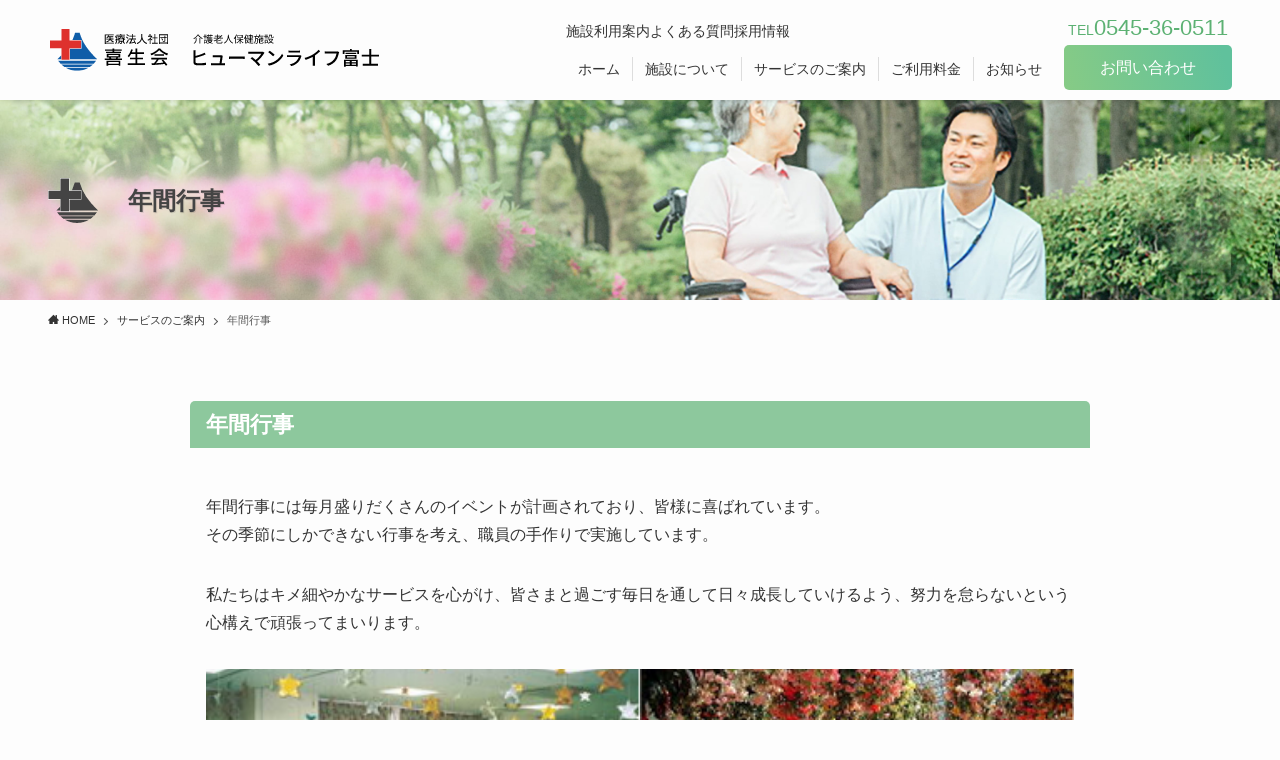

--- FILE ---
content_type: text/html; charset=utf-8
request_url: https://www.google.com/recaptcha/api2/anchor?ar=1&k=6LeziA4nAAAAALUoQtpY5HKmdoK77xaOIiVeqDBt&co=aHR0cHM6Ly9odW1hbmxpZmUtZnVqaS5jb206NDQz&hl=en&v=PoyoqOPhxBO7pBk68S4YbpHZ&size=invisible&anchor-ms=20000&execute-ms=30000&cb=em0rz0oxgv0g
body_size: 48884
content:
<!DOCTYPE HTML><html dir="ltr" lang="en"><head><meta http-equiv="Content-Type" content="text/html; charset=UTF-8">
<meta http-equiv="X-UA-Compatible" content="IE=edge">
<title>reCAPTCHA</title>
<style type="text/css">
/* cyrillic-ext */
@font-face {
  font-family: 'Roboto';
  font-style: normal;
  font-weight: 400;
  font-stretch: 100%;
  src: url(//fonts.gstatic.com/s/roboto/v48/KFO7CnqEu92Fr1ME7kSn66aGLdTylUAMa3GUBHMdazTgWw.woff2) format('woff2');
  unicode-range: U+0460-052F, U+1C80-1C8A, U+20B4, U+2DE0-2DFF, U+A640-A69F, U+FE2E-FE2F;
}
/* cyrillic */
@font-face {
  font-family: 'Roboto';
  font-style: normal;
  font-weight: 400;
  font-stretch: 100%;
  src: url(//fonts.gstatic.com/s/roboto/v48/KFO7CnqEu92Fr1ME7kSn66aGLdTylUAMa3iUBHMdazTgWw.woff2) format('woff2');
  unicode-range: U+0301, U+0400-045F, U+0490-0491, U+04B0-04B1, U+2116;
}
/* greek-ext */
@font-face {
  font-family: 'Roboto';
  font-style: normal;
  font-weight: 400;
  font-stretch: 100%;
  src: url(//fonts.gstatic.com/s/roboto/v48/KFO7CnqEu92Fr1ME7kSn66aGLdTylUAMa3CUBHMdazTgWw.woff2) format('woff2');
  unicode-range: U+1F00-1FFF;
}
/* greek */
@font-face {
  font-family: 'Roboto';
  font-style: normal;
  font-weight: 400;
  font-stretch: 100%;
  src: url(//fonts.gstatic.com/s/roboto/v48/KFO7CnqEu92Fr1ME7kSn66aGLdTylUAMa3-UBHMdazTgWw.woff2) format('woff2');
  unicode-range: U+0370-0377, U+037A-037F, U+0384-038A, U+038C, U+038E-03A1, U+03A3-03FF;
}
/* math */
@font-face {
  font-family: 'Roboto';
  font-style: normal;
  font-weight: 400;
  font-stretch: 100%;
  src: url(//fonts.gstatic.com/s/roboto/v48/KFO7CnqEu92Fr1ME7kSn66aGLdTylUAMawCUBHMdazTgWw.woff2) format('woff2');
  unicode-range: U+0302-0303, U+0305, U+0307-0308, U+0310, U+0312, U+0315, U+031A, U+0326-0327, U+032C, U+032F-0330, U+0332-0333, U+0338, U+033A, U+0346, U+034D, U+0391-03A1, U+03A3-03A9, U+03B1-03C9, U+03D1, U+03D5-03D6, U+03F0-03F1, U+03F4-03F5, U+2016-2017, U+2034-2038, U+203C, U+2040, U+2043, U+2047, U+2050, U+2057, U+205F, U+2070-2071, U+2074-208E, U+2090-209C, U+20D0-20DC, U+20E1, U+20E5-20EF, U+2100-2112, U+2114-2115, U+2117-2121, U+2123-214F, U+2190, U+2192, U+2194-21AE, U+21B0-21E5, U+21F1-21F2, U+21F4-2211, U+2213-2214, U+2216-22FF, U+2308-230B, U+2310, U+2319, U+231C-2321, U+2336-237A, U+237C, U+2395, U+239B-23B7, U+23D0, U+23DC-23E1, U+2474-2475, U+25AF, U+25B3, U+25B7, U+25BD, U+25C1, U+25CA, U+25CC, U+25FB, U+266D-266F, U+27C0-27FF, U+2900-2AFF, U+2B0E-2B11, U+2B30-2B4C, U+2BFE, U+3030, U+FF5B, U+FF5D, U+1D400-1D7FF, U+1EE00-1EEFF;
}
/* symbols */
@font-face {
  font-family: 'Roboto';
  font-style: normal;
  font-weight: 400;
  font-stretch: 100%;
  src: url(//fonts.gstatic.com/s/roboto/v48/KFO7CnqEu92Fr1ME7kSn66aGLdTylUAMaxKUBHMdazTgWw.woff2) format('woff2');
  unicode-range: U+0001-000C, U+000E-001F, U+007F-009F, U+20DD-20E0, U+20E2-20E4, U+2150-218F, U+2190, U+2192, U+2194-2199, U+21AF, U+21E6-21F0, U+21F3, U+2218-2219, U+2299, U+22C4-22C6, U+2300-243F, U+2440-244A, U+2460-24FF, U+25A0-27BF, U+2800-28FF, U+2921-2922, U+2981, U+29BF, U+29EB, U+2B00-2BFF, U+4DC0-4DFF, U+FFF9-FFFB, U+10140-1018E, U+10190-1019C, U+101A0, U+101D0-101FD, U+102E0-102FB, U+10E60-10E7E, U+1D2C0-1D2D3, U+1D2E0-1D37F, U+1F000-1F0FF, U+1F100-1F1AD, U+1F1E6-1F1FF, U+1F30D-1F30F, U+1F315, U+1F31C, U+1F31E, U+1F320-1F32C, U+1F336, U+1F378, U+1F37D, U+1F382, U+1F393-1F39F, U+1F3A7-1F3A8, U+1F3AC-1F3AF, U+1F3C2, U+1F3C4-1F3C6, U+1F3CA-1F3CE, U+1F3D4-1F3E0, U+1F3ED, U+1F3F1-1F3F3, U+1F3F5-1F3F7, U+1F408, U+1F415, U+1F41F, U+1F426, U+1F43F, U+1F441-1F442, U+1F444, U+1F446-1F449, U+1F44C-1F44E, U+1F453, U+1F46A, U+1F47D, U+1F4A3, U+1F4B0, U+1F4B3, U+1F4B9, U+1F4BB, U+1F4BF, U+1F4C8-1F4CB, U+1F4D6, U+1F4DA, U+1F4DF, U+1F4E3-1F4E6, U+1F4EA-1F4ED, U+1F4F7, U+1F4F9-1F4FB, U+1F4FD-1F4FE, U+1F503, U+1F507-1F50B, U+1F50D, U+1F512-1F513, U+1F53E-1F54A, U+1F54F-1F5FA, U+1F610, U+1F650-1F67F, U+1F687, U+1F68D, U+1F691, U+1F694, U+1F698, U+1F6AD, U+1F6B2, U+1F6B9-1F6BA, U+1F6BC, U+1F6C6-1F6CF, U+1F6D3-1F6D7, U+1F6E0-1F6EA, U+1F6F0-1F6F3, U+1F6F7-1F6FC, U+1F700-1F7FF, U+1F800-1F80B, U+1F810-1F847, U+1F850-1F859, U+1F860-1F887, U+1F890-1F8AD, U+1F8B0-1F8BB, U+1F8C0-1F8C1, U+1F900-1F90B, U+1F93B, U+1F946, U+1F984, U+1F996, U+1F9E9, U+1FA00-1FA6F, U+1FA70-1FA7C, U+1FA80-1FA89, U+1FA8F-1FAC6, U+1FACE-1FADC, U+1FADF-1FAE9, U+1FAF0-1FAF8, U+1FB00-1FBFF;
}
/* vietnamese */
@font-face {
  font-family: 'Roboto';
  font-style: normal;
  font-weight: 400;
  font-stretch: 100%;
  src: url(//fonts.gstatic.com/s/roboto/v48/KFO7CnqEu92Fr1ME7kSn66aGLdTylUAMa3OUBHMdazTgWw.woff2) format('woff2');
  unicode-range: U+0102-0103, U+0110-0111, U+0128-0129, U+0168-0169, U+01A0-01A1, U+01AF-01B0, U+0300-0301, U+0303-0304, U+0308-0309, U+0323, U+0329, U+1EA0-1EF9, U+20AB;
}
/* latin-ext */
@font-face {
  font-family: 'Roboto';
  font-style: normal;
  font-weight: 400;
  font-stretch: 100%;
  src: url(//fonts.gstatic.com/s/roboto/v48/KFO7CnqEu92Fr1ME7kSn66aGLdTylUAMa3KUBHMdazTgWw.woff2) format('woff2');
  unicode-range: U+0100-02BA, U+02BD-02C5, U+02C7-02CC, U+02CE-02D7, U+02DD-02FF, U+0304, U+0308, U+0329, U+1D00-1DBF, U+1E00-1E9F, U+1EF2-1EFF, U+2020, U+20A0-20AB, U+20AD-20C0, U+2113, U+2C60-2C7F, U+A720-A7FF;
}
/* latin */
@font-face {
  font-family: 'Roboto';
  font-style: normal;
  font-weight: 400;
  font-stretch: 100%;
  src: url(//fonts.gstatic.com/s/roboto/v48/KFO7CnqEu92Fr1ME7kSn66aGLdTylUAMa3yUBHMdazQ.woff2) format('woff2');
  unicode-range: U+0000-00FF, U+0131, U+0152-0153, U+02BB-02BC, U+02C6, U+02DA, U+02DC, U+0304, U+0308, U+0329, U+2000-206F, U+20AC, U+2122, U+2191, U+2193, U+2212, U+2215, U+FEFF, U+FFFD;
}
/* cyrillic-ext */
@font-face {
  font-family: 'Roboto';
  font-style: normal;
  font-weight: 500;
  font-stretch: 100%;
  src: url(//fonts.gstatic.com/s/roboto/v48/KFO7CnqEu92Fr1ME7kSn66aGLdTylUAMa3GUBHMdazTgWw.woff2) format('woff2');
  unicode-range: U+0460-052F, U+1C80-1C8A, U+20B4, U+2DE0-2DFF, U+A640-A69F, U+FE2E-FE2F;
}
/* cyrillic */
@font-face {
  font-family: 'Roboto';
  font-style: normal;
  font-weight: 500;
  font-stretch: 100%;
  src: url(//fonts.gstatic.com/s/roboto/v48/KFO7CnqEu92Fr1ME7kSn66aGLdTylUAMa3iUBHMdazTgWw.woff2) format('woff2');
  unicode-range: U+0301, U+0400-045F, U+0490-0491, U+04B0-04B1, U+2116;
}
/* greek-ext */
@font-face {
  font-family: 'Roboto';
  font-style: normal;
  font-weight: 500;
  font-stretch: 100%;
  src: url(//fonts.gstatic.com/s/roboto/v48/KFO7CnqEu92Fr1ME7kSn66aGLdTylUAMa3CUBHMdazTgWw.woff2) format('woff2');
  unicode-range: U+1F00-1FFF;
}
/* greek */
@font-face {
  font-family: 'Roboto';
  font-style: normal;
  font-weight: 500;
  font-stretch: 100%;
  src: url(//fonts.gstatic.com/s/roboto/v48/KFO7CnqEu92Fr1ME7kSn66aGLdTylUAMa3-UBHMdazTgWw.woff2) format('woff2');
  unicode-range: U+0370-0377, U+037A-037F, U+0384-038A, U+038C, U+038E-03A1, U+03A3-03FF;
}
/* math */
@font-face {
  font-family: 'Roboto';
  font-style: normal;
  font-weight: 500;
  font-stretch: 100%;
  src: url(//fonts.gstatic.com/s/roboto/v48/KFO7CnqEu92Fr1ME7kSn66aGLdTylUAMawCUBHMdazTgWw.woff2) format('woff2');
  unicode-range: U+0302-0303, U+0305, U+0307-0308, U+0310, U+0312, U+0315, U+031A, U+0326-0327, U+032C, U+032F-0330, U+0332-0333, U+0338, U+033A, U+0346, U+034D, U+0391-03A1, U+03A3-03A9, U+03B1-03C9, U+03D1, U+03D5-03D6, U+03F0-03F1, U+03F4-03F5, U+2016-2017, U+2034-2038, U+203C, U+2040, U+2043, U+2047, U+2050, U+2057, U+205F, U+2070-2071, U+2074-208E, U+2090-209C, U+20D0-20DC, U+20E1, U+20E5-20EF, U+2100-2112, U+2114-2115, U+2117-2121, U+2123-214F, U+2190, U+2192, U+2194-21AE, U+21B0-21E5, U+21F1-21F2, U+21F4-2211, U+2213-2214, U+2216-22FF, U+2308-230B, U+2310, U+2319, U+231C-2321, U+2336-237A, U+237C, U+2395, U+239B-23B7, U+23D0, U+23DC-23E1, U+2474-2475, U+25AF, U+25B3, U+25B7, U+25BD, U+25C1, U+25CA, U+25CC, U+25FB, U+266D-266F, U+27C0-27FF, U+2900-2AFF, U+2B0E-2B11, U+2B30-2B4C, U+2BFE, U+3030, U+FF5B, U+FF5D, U+1D400-1D7FF, U+1EE00-1EEFF;
}
/* symbols */
@font-face {
  font-family: 'Roboto';
  font-style: normal;
  font-weight: 500;
  font-stretch: 100%;
  src: url(//fonts.gstatic.com/s/roboto/v48/KFO7CnqEu92Fr1ME7kSn66aGLdTylUAMaxKUBHMdazTgWw.woff2) format('woff2');
  unicode-range: U+0001-000C, U+000E-001F, U+007F-009F, U+20DD-20E0, U+20E2-20E4, U+2150-218F, U+2190, U+2192, U+2194-2199, U+21AF, U+21E6-21F0, U+21F3, U+2218-2219, U+2299, U+22C4-22C6, U+2300-243F, U+2440-244A, U+2460-24FF, U+25A0-27BF, U+2800-28FF, U+2921-2922, U+2981, U+29BF, U+29EB, U+2B00-2BFF, U+4DC0-4DFF, U+FFF9-FFFB, U+10140-1018E, U+10190-1019C, U+101A0, U+101D0-101FD, U+102E0-102FB, U+10E60-10E7E, U+1D2C0-1D2D3, U+1D2E0-1D37F, U+1F000-1F0FF, U+1F100-1F1AD, U+1F1E6-1F1FF, U+1F30D-1F30F, U+1F315, U+1F31C, U+1F31E, U+1F320-1F32C, U+1F336, U+1F378, U+1F37D, U+1F382, U+1F393-1F39F, U+1F3A7-1F3A8, U+1F3AC-1F3AF, U+1F3C2, U+1F3C4-1F3C6, U+1F3CA-1F3CE, U+1F3D4-1F3E0, U+1F3ED, U+1F3F1-1F3F3, U+1F3F5-1F3F7, U+1F408, U+1F415, U+1F41F, U+1F426, U+1F43F, U+1F441-1F442, U+1F444, U+1F446-1F449, U+1F44C-1F44E, U+1F453, U+1F46A, U+1F47D, U+1F4A3, U+1F4B0, U+1F4B3, U+1F4B9, U+1F4BB, U+1F4BF, U+1F4C8-1F4CB, U+1F4D6, U+1F4DA, U+1F4DF, U+1F4E3-1F4E6, U+1F4EA-1F4ED, U+1F4F7, U+1F4F9-1F4FB, U+1F4FD-1F4FE, U+1F503, U+1F507-1F50B, U+1F50D, U+1F512-1F513, U+1F53E-1F54A, U+1F54F-1F5FA, U+1F610, U+1F650-1F67F, U+1F687, U+1F68D, U+1F691, U+1F694, U+1F698, U+1F6AD, U+1F6B2, U+1F6B9-1F6BA, U+1F6BC, U+1F6C6-1F6CF, U+1F6D3-1F6D7, U+1F6E0-1F6EA, U+1F6F0-1F6F3, U+1F6F7-1F6FC, U+1F700-1F7FF, U+1F800-1F80B, U+1F810-1F847, U+1F850-1F859, U+1F860-1F887, U+1F890-1F8AD, U+1F8B0-1F8BB, U+1F8C0-1F8C1, U+1F900-1F90B, U+1F93B, U+1F946, U+1F984, U+1F996, U+1F9E9, U+1FA00-1FA6F, U+1FA70-1FA7C, U+1FA80-1FA89, U+1FA8F-1FAC6, U+1FACE-1FADC, U+1FADF-1FAE9, U+1FAF0-1FAF8, U+1FB00-1FBFF;
}
/* vietnamese */
@font-face {
  font-family: 'Roboto';
  font-style: normal;
  font-weight: 500;
  font-stretch: 100%;
  src: url(//fonts.gstatic.com/s/roboto/v48/KFO7CnqEu92Fr1ME7kSn66aGLdTylUAMa3OUBHMdazTgWw.woff2) format('woff2');
  unicode-range: U+0102-0103, U+0110-0111, U+0128-0129, U+0168-0169, U+01A0-01A1, U+01AF-01B0, U+0300-0301, U+0303-0304, U+0308-0309, U+0323, U+0329, U+1EA0-1EF9, U+20AB;
}
/* latin-ext */
@font-face {
  font-family: 'Roboto';
  font-style: normal;
  font-weight: 500;
  font-stretch: 100%;
  src: url(//fonts.gstatic.com/s/roboto/v48/KFO7CnqEu92Fr1ME7kSn66aGLdTylUAMa3KUBHMdazTgWw.woff2) format('woff2');
  unicode-range: U+0100-02BA, U+02BD-02C5, U+02C7-02CC, U+02CE-02D7, U+02DD-02FF, U+0304, U+0308, U+0329, U+1D00-1DBF, U+1E00-1E9F, U+1EF2-1EFF, U+2020, U+20A0-20AB, U+20AD-20C0, U+2113, U+2C60-2C7F, U+A720-A7FF;
}
/* latin */
@font-face {
  font-family: 'Roboto';
  font-style: normal;
  font-weight: 500;
  font-stretch: 100%;
  src: url(//fonts.gstatic.com/s/roboto/v48/KFO7CnqEu92Fr1ME7kSn66aGLdTylUAMa3yUBHMdazQ.woff2) format('woff2');
  unicode-range: U+0000-00FF, U+0131, U+0152-0153, U+02BB-02BC, U+02C6, U+02DA, U+02DC, U+0304, U+0308, U+0329, U+2000-206F, U+20AC, U+2122, U+2191, U+2193, U+2212, U+2215, U+FEFF, U+FFFD;
}
/* cyrillic-ext */
@font-face {
  font-family: 'Roboto';
  font-style: normal;
  font-weight: 900;
  font-stretch: 100%;
  src: url(//fonts.gstatic.com/s/roboto/v48/KFO7CnqEu92Fr1ME7kSn66aGLdTylUAMa3GUBHMdazTgWw.woff2) format('woff2');
  unicode-range: U+0460-052F, U+1C80-1C8A, U+20B4, U+2DE0-2DFF, U+A640-A69F, U+FE2E-FE2F;
}
/* cyrillic */
@font-face {
  font-family: 'Roboto';
  font-style: normal;
  font-weight: 900;
  font-stretch: 100%;
  src: url(//fonts.gstatic.com/s/roboto/v48/KFO7CnqEu92Fr1ME7kSn66aGLdTylUAMa3iUBHMdazTgWw.woff2) format('woff2');
  unicode-range: U+0301, U+0400-045F, U+0490-0491, U+04B0-04B1, U+2116;
}
/* greek-ext */
@font-face {
  font-family: 'Roboto';
  font-style: normal;
  font-weight: 900;
  font-stretch: 100%;
  src: url(//fonts.gstatic.com/s/roboto/v48/KFO7CnqEu92Fr1ME7kSn66aGLdTylUAMa3CUBHMdazTgWw.woff2) format('woff2');
  unicode-range: U+1F00-1FFF;
}
/* greek */
@font-face {
  font-family: 'Roboto';
  font-style: normal;
  font-weight: 900;
  font-stretch: 100%;
  src: url(//fonts.gstatic.com/s/roboto/v48/KFO7CnqEu92Fr1ME7kSn66aGLdTylUAMa3-UBHMdazTgWw.woff2) format('woff2');
  unicode-range: U+0370-0377, U+037A-037F, U+0384-038A, U+038C, U+038E-03A1, U+03A3-03FF;
}
/* math */
@font-face {
  font-family: 'Roboto';
  font-style: normal;
  font-weight: 900;
  font-stretch: 100%;
  src: url(//fonts.gstatic.com/s/roboto/v48/KFO7CnqEu92Fr1ME7kSn66aGLdTylUAMawCUBHMdazTgWw.woff2) format('woff2');
  unicode-range: U+0302-0303, U+0305, U+0307-0308, U+0310, U+0312, U+0315, U+031A, U+0326-0327, U+032C, U+032F-0330, U+0332-0333, U+0338, U+033A, U+0346, U+034D, U+0391-03A1, U+03A3-03A9, U+03B1-03C9, U+03D1, U+03D5-03D6, U+03F0-03F1, U+03F4-03F5, U+2016-2017, U+2034-2038, U+203C, U+2040, U+2043, U+2047, U+2050, U+2057, U+205F, U+2070-2071, U+2074-208E, U+2090-209C, U+20D0-20DC, U+20E1, U+20E5-20EF, U+2100-2112, U+2114-2115, U+2117-2121, U+2123-214F, U+2190, U+2192, U+2194-21AE, U+21B0-21E5, U+21F1-21F2, U+21F4-2211, U+2213-2214, U+2216-22FF, U+2308-230B, U+2310, U+2319, U+231C-2321, U+2336-237A, U+237C, U+2395, U+239B-23B7, U+23D0, U+23DC-23E1, U+2474-2475, U+25AF, U+25B3, U+25B7, U+25BD, U+25C1, U+25CA, U+25CC, U+25FB, U+266D-266F, U+27C0-27FF, U+2900-2AFF, U+2B0E-2B11, U+2B30-2B4C, U+2BFE, U+3030, U+FF5B, U+FF5D, U+1D400-1D7FF, U+1EE00-1EEFF;
}
/* symbols */
@font-face {
  font-family: 'Roboto';
  font-style: normal;
  font-weight: 900;
  font-stretch: 100%;
  src: url(//fonts.gstatic.com/s/roboto/v48/KFO7CnqEu92Fr1ME7kSn66aGLdTylUAMaxKUBHMdazTgWw.woff2) format('woff2');
  unicode-range: U+0001-000C, U+000E-001F, U+007F-009F, U+20DD-20E0, U+20E2-20E4, U+2150-218F, U+2190, U+2192, U+2194-2199, U+21AF, U+21E6-21F0, U+21F3, U+2218-2219, U+2299, U+22C4-22C6, U+2300-243F, U+2440-244A, U+2460-24FF, U+25A0-27BF, U+2800-28FF, U+2921-2922, U+2981, U+29BF, U+29EB, U+2B00-2BFF, U+4DC0-4DFF, U+FFF9-FFFB, U+10140-1018E, U+10190-1019C, U+101A0, U+101D0-101FD, U+102E0-102FB, U+10E60-10E7E, U+1D2C0-1D2D3, U+1D2E0-1D37F, U+1F000-1F0FF, U+1F100-1F1AD, U+1F1E6-1F1FF, U+1F30D-1F30F, U+1F315, U+1F31C, U+1F31E, U+1F320-1F32C, U+1F336, U+1F378, U+1F37D, U+1F382, U+1F393-1F39F, U+1F3A7-1F3A8, U+1F3AC-1F3AF, U+1F3C2, U+1F3C4-1F3C6, U+1F3CA-1F3CE, U+1F3D4-1F3E0, U+1F3ED, U+1F3F1-1F3F3, U+1F3F5-1F3F7, U+1F408, U+1F415, U+1F41F, U+1F426, U+1F43F, U+1F441-1F442, U+1F444, U+1F446-1F449, U+1F44C-1F44E, U+1F453, U+1F46A, U+1F47D, U+1F4A3, U+1F4B0, U+1F4B3, U+1F4B9, U+1F4BB, U+1F4BF, U+1F4C8-1F4CB, U+1F4D6, U+1F4DA, U+1F4DF, U+1F4E3-1F4E6, U+1F4EA-1F4ED, U+1F4F7, U+1F4F9-1F4FB, U+1F4FD-1F4FE, U+1F503, U+1F507-1F50B, U+1F50D, U+1F512-1F513, U+1F53E-1F54A, U+1F54F-1F5FA, U+1F610, U+1F650-1F67F, U+1F687, U+1F68D, U+1F691, U+1F694, U+1F698, U+1F6AD, U+1F6B2, U+1F6B9-1F6BA, U+1F6BC, U+1F6C6-1F6CF, U+1F6D3-1F6D7, U+1F6E0-1F6EA, U+1F6F0-1F6F3, U+1F6F7-1F6FC, U+1F700-1F7FF, U+1F800-1F80B, U+1F810-1F847, U+1F850-1F859, U+1F860-1F887, U+1F890-1F8AD, U+1F8B0-1F8BB, U+1F8C0-1F8C1, U+1F900-1F90B, U+1F93B, U+1F946, U+1F984, U+1F996, U+1F9E9, U+1FA00-1FA6F, U+1FA70-1FA7C, U+1FA80-1FA89, U+1FA8F-1FAC6, U+1FACE-1FADC, U+1FADF-1FAE9, U+1FAF0-1FAF8, U+1FB00-1FBFF;
}
/* vietnamese */
@font-face {
  font-family: 'Roboto';
  font-style: normal;
  font-weight: 900;
  font-stretch: 100%;
  src: url(//fonts.gstatic.com/s/roboto/v48/KFO7CnqEu92Fr1ME7kSn66aGLdTylUAMa3OUBHMdazTgWw.woff2) format('woff2');
  unicode-range: U+0102-0103, U+0110-0111, U+0128-0129, U+0168-0169, U+01A0-01A1, U+01AF-01B0, U+0300-0301, U+0303-0304, U+0308-0309, U+0323, U+0329, U+1EA0-1EF9, U+20AB;
}
/* latin-ext */
@font-face {
  font-family: 'Roboto';
  font-style: normal;
  font-weight: 900;
  font-stretch: 100%;
  src: url(//fonts.gstatic.com/s/roboto/v48/KFO7CnqEu92Fr1ME7kSn66aGLdTylUAMa3KUBHMdazTgWw.woff2) format('woff2');
  unicode-range: U+0100-02BA, U+02BD-02C5, U+02C7-02CC, U+02CE-02D7, U+02DD-02FF, U+0304, U+0308, U+0329, U+1D00-1DBF, U+1E00-1E9F, U+1EF2-1EFF, U+2020, U+20A0-20AB, U+20AD-20C0, U+2113, U+2C60-2C7F, U+A720-A7FF;
}
/* latin */
@font-face {
  font-family: 'Roboto';
  font-style: normal;
  font-weight: 900;
  font-stretch: 100%;
  src: url(//fonts.gstatic.com/s/roboto/v48/KFO7CnqEu92Fr1ME7kSn66aGLdTylUAMa3yUBHMdazQ.woff2) format('woff2');
  unicode-range: U+0000-00FF, U+0131, U+0152-0153, U+02BB-02BC, U+02C6, U+02DA, U+02DC, U+0304, U+0308, U+0329, U+2000-206F, U+20AC, U+2122, U+2191, U+2193, U+2212, U+2215, U+FEFF, U+FFFD;
}

</style>
<link rel="stylesheet" type="text/css" href="https://www.gstatic.com/recaptcha/releases/PoyoqOPhxBO7pBk68S4YbpHZ/styles__ltr.css">
<script nonce="3I_AnbMY_6cukHq-EcqR4g" type="text/javascript">window['__recaptcha_api'] = 'https://www.google.com/recaptcha/api2/';</script>
<script type="text/javascript" src="https://www.gstatic.com/recaptcha/releases/PoyoqOPhxBO7pBk68S4YbpHZ/recaptcha__en.js" nonce="3I_AnbMY_6cukHq-EcqR4g">
      
    </script></head>
<body><div id="rc-anchor-alert" class="rc-anchor-alert"></div>
<input type="hidden" id="recaptcha-token" value="[base64]">
<script type="text/javascript" nonce="3I_AnbMY_6cukHq-EcqR4g">
      recaptcha.anchor.Main.init("[\x22ainput\x22,[\x22bgdata\x22,\x22\x22,\[base64]/[base64]/[base64]/bmV3IHJbeF0oY1swXSk6RT09Mj9uZXcgclt4XShjWzBdLGNbMV0pOkU9PTM/bmV3IHJbeF0oY1swXSxjWzFdLGNbMl0pOkU9PTQ/[base64]/[base64]/[base64]/[base64]/[base64]/[base64]/[base64]/[base64]\x22,\[base64]\x22,\x22d8ObwqA4w69Zw73CscOkw5rCg3BiYRvDp8OsZFlCcMKFw7c1KG/CisOPwrXChgVFw5cYfUk7wqYew7LCgcK0wq8Owq/Cu8O3wrxTwqQiw6JNB1/DpB5ZIBFMw7Y/VFdaHMK7wp/DkBB5WmUnwqLDuMKRNw8OHkYJwpPDtcKdw6bCocOawrAGw7DDtcOZwpttQsKYw5HDm8KLwrbCgF19w5jClMKPb8O/M8Kjw6DDpcORV8ODbDwgbArDoT8Vw7IqworDk03DqD7CjcOKw5TDgD3DscOcZwXDqhtNwoQ/O8OvDkTDqGzCqmtHPMO2FDbCiztww4DCqxcKw5HCmw/DoVtjwoJBfik3woEUwoNQWCDDiUV5dcOsw4EVwr/Dr8KEHMOyQ8K1w5rDmsOOXHBmw5XDp8K0w4NUw5rCs3PCi8OMw4lKwqFGw4/DosOaw4kmQjjCtjgrwpkxw67DucORwr0KNk9wwpRhw5fDpxbCusOuw4Y6wqxWwogYZcOhwo/CrFpMwpUjNFMTw5jDqWvCgRZ5w54/[base64]/CisOPXz7Crz8FFcKDHWjCp8O5w5YuMcKfw4lYE8KPKMKyw6jDtMKNwpTCssOxw7dWcMKIwpEsNSQEwprCtMOXNjhdeip5wpUPwrJWYcKGQ8KCw49zKcKgwrM9w4F7wpbCsmkWw6Vow7I/IXopwobCsERoYMOhw7JYw64Lw7VxacOHw5jDksK/w4A8ScORM0PDrBPDs8ORwonDqE/CqHfDs8KTw6TCsjvDui/DuhXDssKLwqXChcOdAsKCw5M/[base64]/w5/CsGsQwrQZdsKlWcKEwq7DgzsqwqzCp8OCUMK8woBFw4gOwrfDtQ4lBX/CgWfCi8Krw4PCoXrCtXA0cy90JMKawplawrXDu8Kbwp7Dl2zCiCQgwq4fXMKSwoLDjsKEw5HCi0VowqpvAcKmwp/Ch8OLXVYEwrQ0AsOXfsKew5wCbT/Ch1lNwqTCocKwS0M5bkfCuMK4MMO8wrrDv8KSP8K6w6kODMO2aSzCqwfDhMKjeMOew6vCnMKqwrlAeQoTw41Ra2HDpMOPw4E5CyPDshHDr8K7wq9ABT5aw7vDphpgwoZjBWvDhcKWw43ClmMSw5Njw4TCvGnDvA17w7fDjjDDgcKrw6caUsOvwp7DoWXCkk/DrcK4wqIETEMRw7UswrUOKsOFWsOnwrbCiVnCll/ChMOcaCRfKMKnwoDCg8KlwrbDh8KMOikrRgXDu3fDosKiHEgOesOxfsO9w5nCmMOPPsKGw4gkbsKNwqteFMOMwqbDggZiw5rDkcKfSMOaw7Axwoomw7rCmMONacKqwo1Gwo7DrcOXClnDhVZ1w6nCrMOeXAPCqjjCpMOfcsOvOQzDk8KIbMOvXgIWw7JgHcK/bFQ6woc0QzsFw58gwp5SKcKQC8OPwoNYQ0LDl2zCvhg6wrfDqcKow59lfMKNw43DsQzDqhvDmnhHScKkw7nCpTvChMOnOMO5C8K/[base64]/w5U+LUjCslUpW03CsFjCnsKoKcO6AcK7wqzCi8OSwpRSMsOqwqF+SmLDncKMISPCrBtABX3DpMO1w6HDkcO+wptRwo/CtsKqw5lQw4lCw4Ynw73CjCJVw5U6wrkfw5A2RcKLWsKkRMKUw4w1McK2wp9QdcONw5c/wqFqwr41w5TCksOmNcOOw5HCpT86wptZw64yfwpVw4bDkcKawq/[base64]/CmcOJEiPCszBXw6TDq8OKwpYCwpzDtXnDk8KNVCgBDi4/dxMeasKnw7DCkGRNTsORw682DMK4YkrCo8OowqTCjsOVwp5tMF8cL1owfRZHEsOOw7c7LCXCmMOaT8Oew6QUcnXDqBXDkX/CtMKpwrbDtXJNeWgjw7dkDzbDtwlTwpY8BcKYw7XDmUbClsOyw7ZNwpTCscKyCMKOXlfCkMOUwoLDgMK/TsOhwqbChsKCw5AQwqYSwq5uwqbDjMOMwooSw5LDmMKUw5jCnw5BPsOAfcOkXUXDmGxIw63ChnQNw4bCtyk2wpMzw47Cii7DmkhbWMKUwpVIGsKsBMKjPMKYwq8Kw7jCuAjCrcOpCU02Sg/[base64]/CocKTE2TDiDbCssK8c3fDiWrDhcOuw7EdS8OCBVccwoDCvn/Dh0/Dq8KyfcKiwpnDpzFFYnnCqXDDnHTCnXEWQGDCs8OQwq0pw43DrMK7dSnCrxh1bGzDtcKTwp3DrhbDvcOfQArDjcOJXyRow4hqw7bDjsKJc2TCr8OrOT9cRcK4FQ/DgV/DjsOVCn/[base64]/[base64]/dmnDqiTCscOZw6DCqD1zVcOOw5orOHcSYEzCs14gWcK8w65yw4MAbWzCg3/[base64]/CrinDmsOwOMO8e299G8O5fjIIwofDoMOpw6NBX8KVVnbCoTvDux/CpcK5TyZTdcO9w6PCqiXCtMO4wqXChnkQcmHClsKkwrHCu8OUw4DClTxHwo3Ci8OAwoFKw7cPw48RPXslw4HDkMKiLCzCnsO2dB3DjHTDjMOCH2xLwoEYwrpEw4lCw7/[base64]/[base64]/IMKpJE/ChXDDncKrN8Odw7wQccKsTsKPw7/CtsOmwpwzO8OUw6PDgQXCh8O5wo3Ck8OyHGQ1NkbDu2TDuiQrMsKVORLDqsKhwq4KNwAjwqTCpsKzYxXCumBGw6TClRRjZ8K/c8Ogw6BFwpdLZBkLw43CgjbCh8KGIDtXTRcZfUPCiMOFCD7DmzLDmmAeAMOhw4zCisKoBzpFwrANwrrCpDgjTEPCsBJGwrB1wrVUaU48FcO/wqnCvcOLwoZ9w7rDjsKTKCPDoMOkwpVewrjClm/[base64]/OMKcbsKLeMOWwofCmAwRwp87w6bDiHzCssK7DMOkwrDDl8OpwpgmwplFwoAbGy/CoMKeZsKcDcOvQnDDn3/DhsKSw5PDmxgWwp1Dw67CusOCwqR7w7XCocKZWMKuesKAPsKebWzDnkUkwpvDsmZHXCTCpMOubmFEG8KbL8K0wrA1QnbDs8KBJMOCUQbDjkTCkMKqw53CvX9Owrglwr97w5vDvyXDtMKfEyA/wqIAw7/DpMKbwqnDkMOXwrNxwovCksKAw4rDi8O2wrvDuz/[base64]/DvMKIPGUwNW5ANwjCnsKEw5XCgMKKwrrDn8OVWsOzOWxsH1kwwpY7W8OgLTXDgcK0wqsMw4fCvnAewqvCqcKdwpvCrAjDjMOCw63DmcKuwqdSwqs/L8OawqzCi8OmG8Oca8Kow7HCisOSAn/CngPDjUHCj8Orw6ZMBUFlLMOqwqMtPcKdwq/[base64]/DkXMiw6MRwqpmWMOxB8KCbRAEYcKMwr7CmTpTR2bDgcOEcS85BMK7VTkVwp1Cb3bDtsKlCcKDfwnDo2jCs34BHcObwoJCeTUPN37Ds8OjEV/CsMOJwqJlP8O8woTDm8KCEMOTbcKXw5fCn8KTwqPCmjNow6XCvMKzaMKFBcKQR8KnDlvCt1LCscO8PcKRQQgLwqc8wpfCrXfCo3QdGsOrDmzCvXo5wogKPlfDoQjCi1vCtmHDscKew6rDrsOBwrXCiSXDvljDjMO0wolUZsK1w55rw5/CulJtwqhNHzvDokDCm8OWwoEQJF7CghPDk8KhSW/[base64]/Y8K7L8Opw47DiMK2wp3DiDZvw4/DiE0dB8Old8KZYsKMUMOyJjtsfcOtwpLDkMKnwrHCjMKARVZya8Kof1FQwpjDmsKBwrDCiMKYX8KMSg11YjAFS2hdUcKcbsKUwojCksKOwpUXw5TCtcOQw756YsKNQcOIaMKOw4Uqw5rDlcO/[base64]/CkUAFcMOQSsKkwq3Cm8KjwoPDqljDgkfDpl3Ck8KKw4YeERTDpDzCjDnCg8KgIcO0w4dXwoYdXMK6VEFrw4BSXEEJwp3CjMKmWsK/TkjCuG3CucKXw7bCoxVOwoDDtXPDglklNBLDlWUAWxvDqsOGU8OBw5g+w4kAw7MvWyl4AmbDksKbw7XDoj8Cw5zDsWXDgjbDv8Knw7wJKmw3VMK6w63DpMKkHcOEw5FUwrMmw45PN8OzwoVfw5xHwrZDFcOYJAh3WsOzw481wqfCsMOxwrYyw6vDjQ3Doj/Ci8OMBlpBKsOPVMKZCmA5w6NEwq1Uw58/wq8Owp3CtCnDtsKLJsKPw5Z2w4rCpsOvQsKOw7zDsBF/ThfDmD/[base64]/Dn8KVK3rCkMO8w6vCucO+wpPCiynDt8KfWMKwFcKzwpPDtcKcw7bDjcK8wojCkcKVwoMZRQ4awq/Dq0fCtRRPQsKkR8KVwr3Cv8O9w481wrzCncKyw5kFEw5MDiBjwrFQw6DDk8ODYcOUHAzCj8KSwoLDn8OHJMOaXsOOEsK/esK+OBjDmh3CuSPDlEvCkMO3FBzDrwvDj8O+w5Z3wqPDvzVcwpfDq8OxW8KNT3VpaA4yw6R2EMKLwqPDrSZVEcKQw4Mmw44uTi7DkGAcV1wrNg3ChkNMXBLDkyDDtXZCw47Dj0dOw5jCrcK2VmBXwpvCncKtw4Nlw7V8w50tdcKkwofClC/[base64]/w7vCjHPCoCg1ew5FIMKPOsORM8OLYsKrwpY9wpzCjMK3BsK7fyTDi2tewoMNZMOpwpnDnsKXw5ILwoFTQy3Cu3vDny/[base64]/w5UueWhjQDXCiMKIScONeMKcDcO6w7wbwo4FwprCscKcw7gIBFHCncKXwowcLXXDhcOhw6DCisOVw79twrlBeHHDvwfCjzfCiMOFw7vChBcbXMK0wpHCpVo6KTvCvRczwoVIL8KeQHFUaFDDhSxEw4FhwqHDr0zDvVULwqxyAmvDtl7Dn8OQw7R2a3/DgMK2w7rCosOlw7I/[base64]/Drmo6G8KRPE4/woJIZ8KENMK7w7rCtzMQwqBPw5jCtUfCs3TCrMOAalfDsAnCr3dBw4oKRCHDoMK6wr8JOsOgw5PDlUbCtn/CpDUtXMKTWMK4dMOvKx4rDyBqw6Aaw43CtVElJcORw6zDtcOqwrc4bMOiD8KTw5Yuw5kcDsKnwqzCnhDDhSvDtsORek3DqsKbD8O5w7HCm3QpRHDDqCTDocOVw5dAYMKLFsK0wrdPw7tRbHHCkMO/PsOfCQJcw4rDkHtsw4FQQk3CuBRYw4RywqtawoRXUBDDnyPCjcKkwqXCn8ODw4DDthvCm8OEwrp4w7s/w6EQfcKaR8OAcMKVeADDkMOPw4vDhzfCtsK+wqchw47CsS/CnMK7worDiMO0w57Ct8OfUsKhCsOeSEUowpcLw5txAFLCikjDmGbCocOmwoUyYsO+Z3sXwogSCsOIBVNZw63Cr8K7w43Dg8K5w6YLRsOHwr/[base64]/DhGkUw4zCoVzCg8O1PhgSRhNaRG3DoVtmwpvDp2nDh8Ogw4/DjTHDpcKlb8KmwpnDmsOAEMOvdh/DkxZxS8OVaB/DsMKzVcOfIcKIw6DDn8Knwo4kw4LCuUzCmDx/[base64]/[base64]/CksODw7XCjATChk17QEIlw53CtTEkw7hJJ8KGwrRtUMOJah9SPkAtVcKGwqrCrA8aKMKLwqYjRMOcJ8K7wpbDgVkaw5LClsK/wrJxw585Z8ONwpzCsSHCr8Kww47Dv8O+X8KwUAzClyXCs2DClsKNwpXDsMO5w6l+w7g7w7bDtxPDp8OSwq/DmEnDmMK/eFgSwqFIw6E0bsOqw6UdesOJw6HDkW7CjyTDsxZ6w71iwrLCvjHDhcKELMOPw63CscOVwrcrKkfDlyhewqlMwr1mw550w4h5C8KTPSLDrsKOw73CrcO5amZ4w6RgThgFwpfDuCPDgXM1YcO9MnHDnCjDg8KowpjDmBgtw7HDvMK5wrV2PMK3w7rDmE/[base64]/DkcKcfcKccsKyIWcWw5/CgcKcfFnCscKtHR/DgcKkQ8OJwpEqRWbCtMKJwoLCjsOHHMOrwrw6w7ZREVQxOFsVwrzCpsOAY3BoMcOPw73Dg8OEwptjwoPDnF5QMcKww4U/LxvCqcKCw7rDhm7DowTDjcKOw6JRQDhsw4ocwrDDrsKZw48fwrzDrz0nwrzCq8OSAB1zw4tvw5QCw7t1wowsK8Ofwo5Pc1UUQWDCik4lP1gfwpDClVgmCVjCnAXDpMK9GsOZR0/[base64]/DrQbClsO3wpIWw5F8wrnDisOPQsOMZhTCpsK5wrI/w61bw5law6RIw4EhwpBfwocHBHRiw4piLlASVxHCrn82w5jCi8KPw6zChsK+d8ObM8OSw5tPwoZQTGrCiB04E3ENwqbDrQtZw4zDicKwwqYWcyZjwrzCnMKRdSzCosKwBsKdLAjDoEMKIXTDocOJcEwle8OubzLDg8O2IcKnQlDDgnAww7/Dv8OJJ8O7wo7DpgDCksK6aEjDk3pBw4ojwoFGwoEFVsOEXAESdjpCw4FZE2nDvcK4W8KHw6fDkMOtw4ROAzDCiBrDm3MlWTHDicKda8Kgwo4aaMKcC8K7W8KkwpUkRwdFZj/[base64]/Ct8ObwqAXRsKOw4nDtxfDg8OSFiTCqcOIw6siZGBXMcOwYFZ4w5UIQMO8wr/[base64]/[base64]/wrY/[base64]/[base64]/TcOow6p8w6oIwojClDpFw6lTOzBuVDt8B8OABsO4w7FmwoHDhcKxwqZdLcK4wr9dK8OXwohvDwAMwrpGw5nCocO3AsOdwqjDu8OXw4HCm8OAQEEqSD/[base64]/CrMO1w4YFNjZHf8KSbGbCr8K0IsOuw6YWw6ANw6NaT1p5wrPChcOzwqLDjX4QwodZwp0gw7YNw4nCskPCgQHDsMKPbADCgsOJIHzCs8KrblbDi8OWSFFaf1Vkw6fCojE6wrYPw5FEw6Abw5ZqZwjCmkQHTsOawqPCncKSPMOsb03DpwAYwqQFw4/Ck8KrdkECwo/DosKqBzHDr8KZw4XDpTPDl8OWw4I4c8Kkw5gaQQnDnMKswrPDjBfClCrDr8OoAV7Cg8OEf3PDo8Kiw5IWwp/CgzB1wr3CtkbDrTLDncOLw43DiW8pw5XDjsK2wpLDtmjClsKqw6XDgMO3d8K3HxAJNMObRQx9G1Jlw6ZZw4zCsjPCln3DvsO/FAbDuz7DicOFFMKNw47CocORw4ERw6rDgHzDu2YVdn5Cw53Dii/DosObw7vCiMKSXsO2w7E8ACZ1w4Z0PksHCBZ1QsOSOTDCpsKPM15fwoYTw5/Dq8Krf8KEdjbCqT1iw4cpDl/[base64]/DlEt4KsO/Ow3Dv8KewqVcDnTCgWTDlA3Co8OxH8KAO8KLw4XDkcOTwoUyN2hAwp3CksOPCsOVIEEnw7hZw4nDpgoKw4fDiMKJwqzClsOXw7AaAUVBJcOnYcKuw77CpcKDKAbDoMKLwp1eU8OEwoZ5wqg6w4/DuMKJLMKyelJqasKuTBTCjsKHM0V6w6o5wqx3VsOAQsKLRzVKw6AGw73CksKbVibDvMK/w77DgU87DcOrS0I4PsO8OjvCqMO+VMKNTsKadHHCqCLDs8OiJUtjUBZZw7EkVH00w5TCmifCkQfDpTHCgD1eHMOvDVYCwp96wo/Dp8Kjw4DDo8KOTXh7w6PDpg50wowRWBdzeh3DnjTCun7DqMOUwo18w77DlMOdwrhuExYAWMO9wqnDjzvDtGLCnsO/OcKHwqrCmFvCo8O7CcKrw5gIPkE9OcOrw4FQDT/DpMO6KMKWw7zCozczfH3CnWIdwrEbw4vDrRHCtDQywo/DqsKTw6AywrHCuVU5JcOUdE0AwrZ4HsOlbSXCmsOXbQjDvngGwpl5TcK8AMOxw4tOXcKsdAbDrXpZwqIJwpl8egRITsKbRcKGwrFhdcKDe8OJTXcPwo7DvDLDjcKbwpBtE1gAbUw0w6HDiMOUw7/CmcOvdEfDsXIxRcKVw4w/bcOEw6HCrQwvw6bDqcOSHSMCwoYbUMO9EcKbwpkJM03Dsj1na8OwXyLCrsKHPcKubHDDn3fDvcOOeAoow6V5wo3ChnTCjSzCkm/CgsOvw5DDtcOCJsOswq5lGcO4wpE3wpFvEMOfTiHDiDAHwqLDiMKmw4HDiXTCuwvCmDpTEMOPVcO1M0nDkcOaw7JQw7lieyjClizCk8KHwrHCoMKowo3DjsK5wozCr1rDiRwADw/CnAR1w5XDpsOBAGsSTQ5Tw6rDssOcwpkRRMOuX8OOMGI8wqnDnsOTwprCu8KnQTrCoMKRw4RTw5vCjwUsK8KVw6ZwJUTDqsKsOcOnIXHCp0saRm1HacOUScKdwqAYJ8O7wrvCuz5Hw6jCoMO7w77DvMKmwpHCksKUYMK/[base64]/DlsKawolBw7haNMOgMsO0YnXCui/[base64]/DjQ/[base64]/DpXkLUUzDt0rDosKQZHkIw5A7wqTCi1pDQDcHFMK9HD/CvsKma8OZwqlHH8Ozw7IPw7/DlMOtw487w5cPw6MIY8KGw48IK0jDunlcwoU0w4fDmcOBK05oYsObPHjDl3LCpVp8UDFEwodbwpTDmQ7Dun/CikNvwo7Dq1DDo0Idwp4XwrjDiTDDrMKcwrMxGhRDAcKHw73Cv8OEw4LDvsOYwrnCml4mbsK/w51tw67CscK1LW5zwqPDjRMOa8KpwqLCtsOHIcO0wq0zK8KPUsKocElrw4ocXsO9w5vDsw/[base64]/ZFTDjsOaIcK0eRzCqzbCpALCpcOVw5zCgxHDk8K3wrzCgsOgPcKNH8OiM0PChzo4S8Kaw5HDjsKwwrXCgsKCw7NdwqVxw7bDp8KUasKzwqHCt2DCpMK2eXDDu8OUwroGfC7CosKkIMOTOsKDw7HCg8KdexnCh3/[base64]/wrBKFsO4w4PDk1hIw7LDswUSwpfDkigWw6JSWcKawrohw79HfcONQnzCjwVBd8Kbwr/Ck8Ogw4zClMO3w4VjSmDCksONw6rCljFaScO+w4pES8KDw7pDSMOEwoPDp1dpw6VOw5fCnyVlLMOtwrvDgsKlD8KXwq3CicKUeMOWw43Cn2tLBHQCa3XClcObw7M+AcKgDB10w6/DsH7Dn0rDt0YBRMKYw5U9XcK8wpIDw5zDpsO1a1/[base64]/CmcK1KCjDmAnDtydiWBHCkMOLwp4Vb2J+w73ChGFfwonCkcKNJcOew6w7wp5rwqFQw44KwrnDlFnDoWDDqTXCvQ/ClxAqJ8OtA8OQeHvDk37DoyAee8KSwrTCnMK/w5wwZMO7WcO3wpDCnsKPBUTDmcOGwrwTwrNIw43CssOyTl/[base64]/[base64]/CohLDvRTCjsKgwoPDvMOZXMOAwo/CqcKNaGfCnCPDoifDpcO3wp1Mwr3DgjMEw7xowrdeM8KqwojCpiPDssKOMcKkJz5SHsKyRgDCtsO3TiN5DcK3FsKVw7UZwo/[base64]/esOqw5I3w4Jiw49GUGPCqGR0BlZ+Il7Cv3vCocOYw78ew5nCrcOSScOVw5cuw4DCiHvDhy3Ck3QtGC1tI8OSajAnwpfDrFRGCMKRw7RdQkTDlnxMw4oaw7RCBR/DgGYEw53DkcKIwrxwPMKNw5w5Uz3DjnZkB1p6woLClcK6RlsVw4jDqsKQwpHCv8K8KcKzw6vDk8Osw6t5w7DCtcKuw5g4wqLCnsOwwrnDvBpYwqvCmE7Dn8KCEGLCtR7DpzjClhloFcKweXfDqghiw6N5w4ZhwqHCrHhXwqBvwrLDiMKrw7hewp/DhcKPDzteOMKvJsKePMOTwrnCtQ7DpBjCkwlOwofDt2nChX0pE8OWw6XCocKfwr3CgMOFw4PDtsKaRMKswrrDu03DrzTDksOdTMKoBMKJLRNNw5rDpHTDosO6JcO4KMK1ODYnYMOsX8OgZizDuzx3eMOmw53DgcO6w5DCq009wrgbw7Egw55/wpzCij7DuxgIwojDnSfCg8KtZxYTwp5awrkCw7YpEcKrwpoPM8KNw7nCjsKpUsKEcw5TwrPCj8K5EkFrDlrDu8Kuw7jCqjfDqUbCs8KBJhPDkcOKw5TCqw0dKMOXwoAlaWsNI8OHwp/DtwHDjykWwogLWsKpZANgw7jDlsOQT30eQwHDqcKJTWfCgy7CisK5Z8OCfU84wpxYdsKJwqrCkR9fIMOkF8KZNUbClcKmwox7w6/DiGTDqMKmwpYcaAxCw47CrMKawrlswpFHFsOLcxdEwqzDuMKSEm/[base64]/ccO2w7lMwoEVwqzDqcOdw4XDpsKtGcODCiUOJcKPDSsZI8Okw7jCkDDDiMO3wr/CocKcLQDCq01rcMOCIgHDh8OlPsKUWlbCksOTccO1L8KVwrvDhCUNw481woPCi8OBwpxrOznDksO3w5J2FRFwwohAO8OVFivDmcO2Sm1Bw4LCkVETa8OAeWrCjsOJw4vCljHCiUvCqMOmw6HCoUwBEcK2BHjCsWTDhcKawoxdwp/DncOywpAhA3fDugYUw74BEcKiU1BydcKXwrRLB8Obwr/Du8OSGxrCu8KZw63CkzTDq8OLw7rDt8K1wq80wpE4aGNXw7DCihBGVMKcwqfCjsK9acOaw5DDqMKMwrBICnh5DMKpFMKUwplZCMOnOsKNJsOHw4HDqHLCnXHDgcK8wq7CnsKcwoF/e8O6wqjDn0JTBgHDmBYUwqFqwpIcw5jCpGjCncOhw4HDlHddwoTCt8OXInzCt8KJwo8HwofCiDkrwollwppcw6x3w4zCncOwUMOpw78swp13RsOoK8KFCxvDnEbCncODUMK6LcKqwrdRwq5NUcOIw5Efwrhqw5cdU8KWw5bCqMOcAQgIw7MYw7/DiMO8HsKIw4/CrcKCw4RjwovDkcOlw6fDs8KiSwA4wqEsw6BfIU1bwrkGecOYGsKXw5lnwpNdw67DrMK0wpl/M8K+wqPDrcOJYB7CrsKACikTw4VBJxzDj8OaVsKiwqfDu8K/w7fDiygDw63ChsKJwpQ+w7fCpxvCpcOIwpvCpsKFwrUyADzDrkxSXMOYcsKIcsKkGsO8b8Olw75/UzjDhsOxL8OQBxo0BsOVw5lIw6vCvcKUw6Qlw73DlcK4w4HDkhAvfRZOYgpnOTbDscO3w5LCn8OYSgoHBRnDn8OFImZMw75OX2FBw4oWUy5OEsKsw4nClyUzW8O5bsOVXcK5wo5Vw7LDuzRGw4LDjsOaXcKTFsO/csK7wqEhZCbDmUnDkcKmRsO7PgfDvWEPKmdVwootwrvDnsK6wrxlRcO7wp5Gw7fCmSNawo/[base64]/CocKdwp0LFicrFGIXZMOzIMOCw4QqaMKKw70ewrdKw6XDnA/DuRLClcK/[base64]/WcOCecOvbFXDj8OSTUtew7vDpcOKw5/CsFLDt8KlQXM8wo91wp3CgkbDkMOjw5vCvMKbwp7Du8K4wr1xMcKNCXhiwrsQUHkzw7E0wq/[base64]/DlFrDoHw6TcKvHAfDg0FrZcKmEcOUMcO7w7zCnsKzNHMdw4rCgMORw4stBwoXflPCl3hJw7vCgcKde0HCkitrEEnDnl7DtsOeDwI5al3DqEUvw4IAw4LCrMO7wrvDgWHDi8K8BsOTw5DCtTQSwpfChk7DoEQGS3/DhyRXwrYwBMO/[base64]/CkmXCv8KPaWfCn8ObwodAFz9cwrofDMO1T8KRwrULw6AxacK3ZMKqwo4DwqjCvUXDmcKmwoQKfcKXw55LY0nCjWNCHsOdaMOUTMO8Z8K/ZGvDtHvDiFDDqj7DnArCgcK2w4VvwrILw5TCpcK0wrrCjFtCw5szDcKWwp/CiMKKwonCgjA4TMKbRMKewqUrOQHCnsKbwpE7PsOPD8OXDBbCl8K5w7Q7JWR1HCjCggzCu8KyICDDkRxQw7DChCTDsx/DkcKrImrDoEbCi8OJVG0ywoY8wps3fMONRHtuw77CpV/CtcKdc3PCr03CtBR/[base64]/ewDCs185wp7DjnvDhwgBwqACCMO8wpfDtMOIwpfCo8O+CyPDuAMxw6LCrsOqKMOvw7wMw7TDhx/DgA7DmkHColpFdsO4UAXCgw9iw5bDjFwvwrJuw6MBMUnDsMO9FcKRfcK8VsKTSMOTaMO6fBVRAMKif8OxC2NDw7TDgC/CkXXCih3ClknCm01tw6BuGsOSU2MnwoTDvDUmBRnDsUkZw7XDnFXDqsKkw7nCk0YDwpfDuz8Swp/Cj8OkwoPDpMKKK27CksKKDDojwq13wqtLwobClEDDtg/Dp3xGe8KLw4sBUcKWwq0yfXLDncOrLh4lMcKow5LCuRvCtB9MKGlfwpfCsMKJf8Kdw7JswoVgw5wjw7ZjNMKEw4vDqMO7ChjDrMKwwpfCu8K6EALDq8OWwoPCslbCkVbDmcOLGkYlfMOKw4NKwo/CsQHChMO9UMK0cyPCpXvCn8OxYMOJBBZSw64/U8KWwrU7FsKmACwBw5jClcOpwqoAw7UUWj3DuAwNw7nDiMOAwoDCpcKwwqN9QxjCksKkdFUPwqzCk8KDGwsFD8OJwp3CgRjDr8OrXWYkwrHCo8K0KMOqTn3Cp8Odw7nDhsKew4fDq0Zfw6FjUjJew4RHfGQuWVvDocOsKUHCgFTCiWPCksOACm/CocKlFhzCimvCj1NzDsOowpPCjEDDu3A/P2bDgF7DqsKkwpNnG0QiN8OSGsKnwrDCocOtHRTCmSrDlcOEasO8wq7DgsOEdnbDrCPCnicvw7/[base64]/CmsK9w7PCqcOnHMOFwrgmXMO1woDCpsKtw7tuEcKoacKYUivCqsOIwqImwpJ9wpnDnX3Cv8OdwqnCixvDvcO8w57DmcOCYMKkYAl/wq7CkE0VYMKhwoLDucKqw6rCt8KPYcKhw5nDnsK2IsONwo3DhcO9wpXDvHYwJUc0w4XCukPCgXIsw6QrFC5FwoNYbMOlwp4EwqPDrMKkCMKIGnJGSnHCg8OQMh19f8Kvw6IeI8OTw5/DuUI4fsKCJ8OCwqfDiRbDvsOgw7lbHMOtw7LDkiBXwobCm8OGwrgYAQgSWsOedQLCsHM7w7wIw5/CuiLCrl/Dv8K6w6E5wrHDkEbCo8K/[base64]/[base64]/CjkkIWMKpwpgRw65MLMKVwrkrQMKtw5XCll1UHyrDhAkTVV1ow6XChiDDm8Ouw4bCoE4OO8OFYV3Dk3zDq1XCkiXDsErDksKiw7HDgFJYwo0XOMOzwpDCo0jCqcOPc8Oew4zDnTkxTnbDisKfwp/Dm05aLGPCqsK/acKTwq4pwq7DpMOwRk3Cij3DpgXCpMOvwqTDv0E0W8OOFMKzGMK1wq0JwpfCvzDCvsO+w78vWMKcZ8KwMMOOA8K0wrkAw59nw6Ipa8Oaw77Du8Kbw44Nw7fDncOewrpZwrE/w6B7wpPDowBqw4A/wrnDpcKZwojDpxLCjWvDuyzChy/Dr8OXwovDi8OWwp9EIXNnXEQzR3TCp1vDq8O0wrTCqMKPe8Oywq53NzzDjRcOenjDg1hPFcOLL8KNfG7ClnjDnTLCtUzCngfCqsOZJ1JRw43Cs8KtLWnDtsKFd8KOw455w77DjcOdwojCisOdw4fDicOaHcKRcFHCtMKeQVQUw7zDuQrCo8KPL8Ohwo91wo/DssOIw5Zmwo3DlWwbGsOqw4UNLwU9dUc/UzQcV8Ocw411TxzDv2PCjxAyN3/CgsK4w6lURF5AwqYrYxpaAQ4gw6JJw7Aiw5Qew7/ClQ7DhEXCpTLDuB/DtmY/Nx0TJHPCnjUhB8OuwpLDuFLCqMKlasOXMsO9w5zDjcKgcsKLw6xIwpzDqW3Cl8KFZSIuGDsnwpIvGiU+w6MZwp1FD8KaD8OvwpMgNmrCghPDlXXCvsOdw5R2RhBjwqLDj8KGOMOSJMKNwpHCtsKFSEl0GSvCo1jDlcKmBMOiccK2BmTCl8K/bMObC8KYTcOHw4jDlQPDg04WcsOOwrLCpCHDhBlKwqfDhsOvw4DCpsKaEwfCn8OPwox9w5rDs8KMwofCq3/DmsOEwoHDmDLCuMKtw6LDvHfDtMKHRzvCkcK5woPDgGrDmi3DlQg+w6p/G8OPccO3w7fClRrCjcK3w4ZWX8KYwrbCnMK6dks6wqnDhXXChsKIwqd8wrAAHcKULMKlC8KPbz87wrd6EMKDwrTCoHfCgDoxwpPCtMKHacKvw7hxAcKZQBAww6RbwrowQsKRP8KzI8KbYzYhwp/CosOJYRIeQQ5SJDEBSWjDuyAEV8KGD8Osw7zDgsOHeyRwAcO6FT59bMK3w4jCtSxsw5N/QjjChBRIJ3fDqcOuw6fDm8O4GCDCgSkAZjfDmV3DmcKYYUnCv3VmwqjDnMOqw6TDmBXDjxUGwpTCoMOZwrEbw77DncOlQcOlU8Kjw6LCv8KaSgwPU3HDmsODeMOpwrAefMOyJm/CpcKjPMKIcg3DlmHDg8OawqXCojPClMKuXsKhw73CjSA/MR3Cj3IQw4DDusKrdcOgcMOKB8K4wrnCol7CgsOfwr7DrcKSPnE4w7bCjcOKw7TCnRQ0ZsOWw4TClyxywqXDjMKXw7vCv8OFwpLDksOTOsOIwrHDljrCtl/[base64]/[base64]/FsKFQcOHXsOxwq7DlsOkw6nCtiDDuBFUR8O5IMK8CMKYOcO1w5HDky45wp7Ctk1/wqInw6s8w7/[base64]/DsT7DmMK3DsO6HMONw4rDgMOdCsOQw4nCrsOnY8Orw6fCssKMwqDDosOxDDBvwonDoQTDm8Krw4pRasKvwpFJf8OrI8O4Hy/Dq8OvMsOyfMOfw4EJZcKmwonDg3ZWwo8PAh0UJsOWDBPCjFwQGcOtTsOIw6TDuW3CtkXDpX0kw77DqVQiwojDrQJ0YETDo8KUwrh5w5RraWTCl0p3woTDr2IUPlnDtMOaw5fDiTdPR8KEw7YYw4TCvsKcwo/DoMKNAsKowqE7N8O0VMKfdcODJygJwqHCgsKhHcKDegVjM8OzBhnDmsOnw48LQDvDq3nCrjfCtsONw7zDmz7ClAHCg8OJwrsjw5xFwoEiw6/CscKvwqjDpjd1w5oAPH/[base64]/[base64]/CtX/DulAnwrtAZUrDiSF+w6odXDzCskDDqMKJHDLDoA/CoUDDn8KeEXwwTXN/w7UXwqwTwo0gczNtwrrDscOzw5PDtzI/[base64]/DkcKfCCEVw4JNFcKIGnTCgyF1NcKew5Zfw5PDnsK8aRPDn8O1wpJ0LMOcf1DDmTo3woZGw6ABVlhdwqfCg8Kgw7Q6WEVXEzjCusKDKsK0H8OQw6lvaBoAwpMXw6XCk0Ynw4/DrsK5d8KMAcKREMKcTEPCu2FvWFHDj8KrwqtxF8Ogw7LDjcKsbnbCjj3DisOAFMKSwo8LwrrCp8OdwoXDh8OPesOaw7HCnm8YS8OgwoHCmsO0MV/DjnkoHsOEIVFpw4vDisOBU0PDokIGVsOlwoF+fWJPWwbCl8KUwrRfTMOJdWLDtwLDuMKdw49hwoQpwoDDg2jCthJswoTDqcK1wop/UcKuccOnQjDDt8KUY2cxw6EVJFw6FhDClsK4wqwUU1FZTcKhwqvCgHDDqcKAw61fwolOwqnCjsKmUUMTc8OzJRjCjh/DgMOcw4ZFLGPCkMKaU3PDhMKQw6cdw4lSwpgeJlLDrcKJGsKgX8KaXX1bwrjDjGB6CErCjg9Fd8KtUDZSwqTDscK5IUbCkMKtIcKlw5nDq8OjNMOzwrIbworDtMKOMsONw5rCicOIQcKxOVHCkSfDhAc/TsKmw7zDosO+w45Pw58cJ8KVw5d+IyfDmh9gBMO1GsKDfUgSw4JPZcOsQMKXwoTCkMOJwqNqNWDDtsOuw7/CsTHDoSDDlcK0FcK6wrnDq2bDkEbDqE/[base64]/DjMOdwolLw79iRsKOwoFETwFpVMK6AEc0KcK2wq5Iw6/CriPDq23DtFHCnMKpw5fCjnjDtMO3w7/DujvDpMOww7zDmAEUw7l2wr5pwphJJTIER8KAw6kxw6HDkMOMwprDg8KVTALCpsKkYDMWUcK0dMOcSMKfw6lHDMKiw5ETAUvCrQ\\u003d\\u003d\x22],null,[\x22conf\x22,null,\x226LeziA4nAAAAALUoQtpY5HKmdoK77xaOIiVeqDBt\x22,0,null,null,null,1,[16,21,125,63,73,95,87,41,43,42,83,102,105,109,121],[1017145,971],0,null,null,null,null,0,null,0,null,700,1,null,1,\[base64]/76lBhmnigkZhAoZnOKMAhnM8xEZ\x22,0,0,null,null,1,null,0,0,null,null,null,0],\x22https://humanlife-fuji.com:443\x22,null,[3,1,1],null,null,null,1,3600,[\x22https://www.google.com/intl/en/policies/privacy/\x22,\x22https://www.google.com/intl/en/policies/terms/\x22],\x22Rtzo+yCMBsyC37Rx6KOgN5Hjud6qqUL7LTwHVKDz+6k\\u003d\x22,1,0,null,1,1769079003028,0,0,[172,79,67,229],null,[227,174,65],\x22RC-26sUkLSL3hPw7Q\x22,null,null,null,null,null,\x220dAFcWeA7hyTWVr0mqGP26BNKDExvTATc0yUDAs7a__lmKSTsqHN8fweMlr2vfo0TTnc9ejBsaKYf-97Z4mHWV1pxh4biXqQbJyw\x22,1769161803180]");
    </script></body></html>

--- FILE ---
content_type: text/css
request_url: https://humanlife-fuji.com/wp-content/themes/lifefuji/style.css?ver=2026012294959
body_size: 12530
content:
@charset "utf-8";
@import url('https://fonts.googleapis.com/css2?family=Noto+Serif+JP&display=swap');
@import url('https://fonts.googleapis.com/css2?family=Marcellus&display=swap');
/*
    Template: swell
    Theme Name: lifefuji
    Theme URI: https://swell-theme.com/
    Description: SWELLの子テーマ
    Version: 1.0.0
    Author: LOOS WEB STUDIO
    Author URI: https://loos-web-studio.com/

    License: GNU General Public License
    License URI: http://www.gnu.org/licenses/gpl.html
*/
/* Foundation
 * 変数、関数、mixinを定義
 * サイト全体のデフォルトスタイルを管理
======================================*/
/****** 変数定義 ******/
/****** mixin定義 ******/
/****** 関数定義 ******/
/****** ベースとなるスタイル ******/
a {
  color: unset;
}
@media screen and (min-width: 600px) {
  a[href^="tel:"] {
    pointer-events: none;
  }
}
address {
  font-style: unset;
}
figure {
  line-height: 1;
}
/****** アニメーション ******/
@keyframes arrowbefore {
  100% {
    right: 0em;
    opacity: 0;
  }
}
@keyframes arrowafter {
  99% {
    right: 1em;
    opacity: 1;
  }
  100% {
    opacity: 0;
  }
}
@keyframes arrowbefore_qa {
  100% {
    right: 0em;
    opacity: 0;
  }
}
@keyframes arrowafter_qa {
  99% {
    right: 0.7em;
    opacity: 1;
  }
  100% {
    opacity: 0;
  }
}
/* Layout
 * 接頭辞：l-
 * 各ページを構成する大枠のエリアに対するレイアウトを定義
======================================*/
/****** ヘッダー ******/
.l-header__inner {
  align-items: center !important;
}
/****** フッター ******/
.l-footer {
  overflow-x: hidden;
}
.l-footer__body, .l-footer__foot {
  padding-top: 60px;
  background-color: #F5F6F9;
}
.l-footer__body {
  padding-bottom: 50px;
}
@media screen and (max-width: 960px) {
  .l-footer__body {
    padding-top: 40px;
    padding-bottom: 40px;
  }
}
.l-footer__foot {
  padding-bottom: 70px;
  border-top: 1px solid #EEEFF1;
  background-image: url('./img/texture/footer_bg.svg');
  background-repeat: no-repeat;
  background-size: 33%;
  background-position: top 0 right -5%;
}
@media screen and (max-width: 960px) {
  .l-footer__foot {
    background-image: unset;
  }
}
.l-footer__inner {
  display: grid;
  grid-template-columns: repeat(12, 1fr);
  column-gap: 1.9607843137%;
}
@media screen and (max-width: 960px) {
  .l-footer__inner {
    display: block;
  }
}
.l-footer__inner.--foot {
  position: relative;
}
.l-footer__inner__col {
  grid-row: 1/2;
}
.l-footer__inner__col.--left {
  grid-column: 1/4;
}
.l-footer__inner__col.--right {
  grid-column: 4/-1;
}
@media screen and (max-width: 960px) {
  .l-footer__inner__col.--right {
    margin-top: 40px;
  }
}
.l-footer__copyright {
  padding-left: var(--swl-pad_container, 0);
  position: absolute;
  left: 0;
  bottom: -12px;
  font-size: 12px;
}
@media screen and (max-width: 960px) {
  .l-footer__copyright {
    padding-left: 0;
    position: static;
    text-align: center;
  }
}
/****** コンテンツエリア ******/
/****** タイトル（コンテンツ上） ******/
.l-topTitleArea {
  min-height: 12.5em !important;
}
@media screen and (max-width: 599px) {
  .l-topTitleArea {
    min-height: 100px !important;
  }
}
.l-topTitleArea .c-pageTitle {
  color: #444 !important;
}
.l-topTitleArea .c-pageTitle__subTitle {
  margin-top: 0.7142857143em !important;
  margin-left: 0 !important;
  display: block !important;
  color: #888888 !important;
  font-style: normal !important;
  font-weight: normal !important;
}
.l-topTitleArea__body {
  display: grid;
  grid-template-columns: auto 1fr;
  gap: 1.875em;
  align-items: center;
}
.l-topTitleArea__icon > span {
  width: 3.125em;
  height: 3.125em;
  display: block;
  background-repeat: no-repeat;
  background-position: center;
  background-size: contain;
}
/* Object > Component
 * 接頭辞：c-
 * 再利用できるパターンとして最小単位のモジュールを定義
======================================*/
/****** 見出し/タイトル ******/
.c-heading-h2 {
  font-size: 2rem;
  text-align: center;
  white-space: nowrap;
}
@media screen and (max-width: 599px) {
  .c-heading-h2 {
    font-size: 1.5rem;
  }
}
.c-heading-h2-rubi {
  font-family: "YuMincho", "Hiragino Mincho ProN", "Yu Mincho", "MS PMincho", serif;
  text-align: center;
}
@media screen and (max-width: 599px) {
  .c-heading-h2-rubi {
    font-size: 0.875rem;
  }
}
/*--------------------------------
 *  フッター
--------------------------------*/
.c-heading-footer {
  margin-bottom: 1.3888888889em;
  display: flex;
  align-items: center;
  font-size: 18px;
  font-weight: bold;
  line-height: 1;
}
.c-heading-footer::after {
  margin-left: 0.8333333333em;
  height: 1px;
  flex: 1;
  content: '';
  background-color: #DDD;
}
@media screen and (max-width: 960px) {
  .c-heading-footer::before {
    margin-right: 0.8333333333em;
    height: 1px;
    flex: 1;
    content: '';
    background-color: #DDD;
  }
}
/****** ヘッダーロゴ ******/
.c-headLogo {
  max-width: 333px !important;
}
/****** ラベル ******/
/*--------------------------------
 *  接頭アイコン
--------------------------------*/
.c-label-icon {
  display: flex;
  align-items: center;
  line-height: 1.15;
}
.c-label-icon::before {
  margin-right: 0.9375em;
  font-family: 'Font Awesome 5 Free';
  font-weight: 900;
  color: var(--color_main);
}
.c-label-icon.--pen::before {
  content: '';
}
.c-label-icon.--book::before {
  content: '';
}
/*--------------------------------
 *  ラッパー
--------------------------------*/
.c-label-vert__wrapper {
  margin: -0.5em;
  display: flex;
  flex-direction: column;
}
@media screen and (max-width: 960px) {
  .c-label-vert__wrapper {
    flex-direction: row;
    flex-wrap: wrap;
  }
}
.c-label-vert__wrapper > * {
  margin: 0.5em;
}
.c-label-PI.--news {
  border: 1px solid #444;
  padding: 2px 10px;
  white-space: nowrap;
}
.c-label-PI.--news:hover {
  border-color: var(--color_main);
  color: var(--color_main);
}
/****** ボタン ******/
.c-btn-cta {
  position: relative;
  display: block;
  border-radius: 5px;
  color: #FFF;
  padding: 10px;
  text-align: center;
  /*背景の色と形状*/
  background: linear-gradient(255deg, #87cb85 0%, #60c19c 25%, #60c19c 51%, #87cb85 100%);
  background-position: 1% 50%;
  background-size: 200% auto;
  /*アニメーションの指定*/
  transition: all 0.3s ease-out;
}
.c-btn-cta.__contn::after {
  content: none;
}
.c-btn-cta.__recbtn {
  color: #FFF;
}
.c-btn-cta.--hform {
  width: 168px;
}
.c-btn-cta.--news {
  margin: 30px auto 0;
  width: 220px;
}
.c-btn-cta::after {
  width: 1.25em;
  height: 1.25em;
  content: "";
  position: absolute;
  top: 50%;
  right: 1.25em;
  transform: translateY(-50%);
  display: block;
  font-size: inherit;
  background-position: right 0;
  background-size: 2.5em 1.25em;
  background-repeat: no-repeat;
  background-image: url("./img/icon/icon-arrow-twin.svg");
  transition: inherit;
}
.c-btn-cta:focus, .c-btn-cta:hover {
  background-position: 99% 50%;
}
.c-btn-cta:focus::after, .c-btn-cta:hover::after {
  background-position: left 0;
}
.c-btn-arrow {
  display: inline-flex;
  text-align: center;
  align-items: center;
  width: fit-content;
  margin: 0 auto;
  transition: 0.25s;
}
.c-btn-arrow::before {
  flex: 1 0 1.5em;
  width: 1.5em;
  height: 1.5em;
  margin-right: 0.625em;
  content: "";
  border-radius: 50%;
  color: inherit;
  border: 1px solid transparent;
  background-image: url("./img/icon/icon-arrow-more_w.svg");
  background-color: var(--color_main);
  background-repeat: no-repeat;
  background-size: auto 0.5em;
  background-position: center right 0.3125em;
  transition: inherit;
}
.c-btn-arrow:focus::before, .c-btn-arrow:hover::before {
  background-position: center left 0.3125em;
}
.c-btn-arrow:focus .__border::after, .c-btn-arrow:hover .__border::after {
  width: 100%;
}
.c-btn-arrow.--white .__border::after {
  background: #FFF;
}
.c-btn-arrow .__border {
  position: relative;
}
.c-btn-arrow .__border::after {
  content: "";
  display: inline-block;
  position: absolute;
  bottom: 0;
  left: 0;
  margin: auto;
  justify-content: center;
  height: 1px;
  background-color: var(--color_main);
  transition: width 300ms;
  width: 0;
  pointer-events: none;
}
.c-btn-cta-border {
  display: block;
  border-radius: 50px;
  padding: 8px 10px;
  border: 2px solid #FFF;
  padding: 15px;
  margin-left: 25px;
  margin-right: 25px;
  transition: 0.25s;
  text-align: center;
}
.c-btn-cta-border:hover {
  background: #ffffff4d 0% 0% no-repeat padding-box;
}
/*--------------------------------
*  お問い合わせ
--------------------------------*/
.c-btn-icon-cta {
  padding: 1.25em 2.8125em;
  border-radius: 5px;
  width: 100%;
  max-width: 456px;
  border: 2px solid currentColor;
  display: flex;
  justify-content: center;
  align-items: center;
  position: relative;
  transition: 0.25s;
}
.c-btn-icon-cta::before {
  margin-right: 0.9375em;
  width: 1.5em;
  height: 1.5em;
  content: "";
  color: unset;
  background-image: url("./img/icon/mail.svg");
  background-repeat: no-repeat;
  background-size: contain;
  background-position: center;
}
.c-btn-icon-cta::after {
  width: 1.25em;
  height: 1.25em;
  content: "";
  position: absolute;
  top: 50%;
  right: 1.25em;
  transform: translateY(-50%);
  display: block;
  font-size: inherit;
  background-position: right 0;
  background-size: 2.5em 1.25em;
  background-repeat: no-repeat;
  background-image: url("./img/icon/icon-arrow-twin.svg");
  transition: inherit;
}
.c-btn-icon-cta:focus, .c-btn-icon-cta:hover {
  background-color: rgba(255, 255, 255, 0.3);
}
.c-btn-icon-cta:focus::after, .c-btn-icon-cta:hover::after {
  background-position: left 0;
}
.c-btn-cta-border {
  display: block;
  border-radius: 50px;
  padding: 8px 10px;
  border: 2px solid #FFF;
  padding: 15px;
  margin-left: 25px;
  margin-right: 25px;
  transition: 0.25s;
  text-align: center;
}
.c-btn-cta-border:hover {
  background: #ffffff4d 0% 0% no-repeat padding-box;
}
/****** グローバルナビ ******/
.c-gnav {
  height: unset;
}
.c-gnav .menu-item {
  height: unset;
  padding: 0 12px;
}
.c-gnav .menu-item a {
  height: unset;
  padding: 5px 0 5px;
}
.c-gnav .menu-item a:hover {
  color: var(--color_main);
}
.c-gnav .menu-item a:hover::after {
  transform: scale(1) !important;
}
.c-gnav li:hover a::after {
  transform: scale(0) !important;
}
.l-header__inner .c-gnav .menu-item + .menu-item {
  border-left: 1px solid #DDD;
}
.c-gnavWrap {
  padding: 10px;
}
.c-gnavWrap .c-nav-cta {
  flex-direction: unset;
  justify-content: right;
  margin-bottom: 10px;
}
.c-gnavWrap .c-nav-cta .c-nav-cta__tel {
  font-size: 1.25rem;
}
.c-gnavWrap .c-nav-cta .c-btn-cta {
  display: inline-flex;
  align-items: center;
  font-size: 0.875rem;
  padding: 10px;
  margin-left: 10px;
  justify-content: center;
}
@media screen and (min-width: 1200px) {
  .c-gnavWrap .c-nav-cta.--inner {
    display: none;
  }
}
.c-gnavInner {
  display: flex;
  align-items: center;
}
/****** ロゴ ******/
/*--------------------------------
 *  サイトロゴ
--------------------------------*/
.c-logo-site {
  margin: 0;
  display: block;
  width: fit-content;
  position: relative;
}
.c-logo-site__layer {
  position: absolute;
  width: 100%;
  height: 100%;
  top: 0;
  left: 0;
  z-index: 2;
}
.c-logo-site__layer:focus ~ .c-logo-site__img, .c-logo-site__layer:hover ~ .c-logo-site__img {
  opacity: 0.6;
}
.c-logo-site__img {
  height: 68px;
  display: block;
  transition: 0.25s;
}
/*------ フッター -------*/
.c-logo-site.--footer .c-logo-site__img {
  height: 40px;
}
/****** SNS ******/
.c-sns-icon__wrapper {
  line-height: 1;
  text-align: left;
}
.c-sns-icon {
  display: inline-block;
  font-size: 1.5625rem;
  line-height: 1;
  padding: 0.3em;
  border-radius: 50%;
}
.c-sns-icon:not(:last-child) {
  margin-right: 10px;
}
.c-sns-icon:hover {
  opacity: 0.6;
}
.c-sns-icon__item {
  position: relative;
  display: block;
  width: 1em;
  height: 1em;
  transition: all ease 0.3s;
}
.c-sns-icon__item::before {
  font-family: 'Font Awesome 5 Brands';
  font-weight: 400;
  color: #fff;
  position: absolute;
  left: 50%;
  transform: translateX(-50%);
}
.c-sns-icon.--insta {
  background: linear-gradient(45deg, #fed475 0%, #e53d5d 50%, #c23186 70%, #9c38bb 100%);
}
.c-sns-icon.--insta .c-sns-icon__item::before {
  content: '';
}
.c-sns-icon.--facebook {
  background: #3b5998;
}
.c-sns-icon.--facebook .c-sns-icon__item::before {
  content: '';
}
.c-sns-icon.--twitter {
  background: #1da1f2;
}
.c-sns-icon.--twitter .c-sns-icon__item::before {
  content: '';
}
.c-sns-icon.--youtube {
  background: #cd201f;
}
.c-sns-icon.--youtube .c-sns-icon__item::before {
  content: '';
}
.c-sns-icon.--line {
  background: #08B901;
}
.c-sns-icon.--line .c-sns-icon__item::before {
  content: '';
}
/* Object > Project
 * 接頭辞：p-
 * 再利用できるパターンとしてComponentの集合体を定義
 * もしくはComponentとするには大きすぎるObject（4階層構造以上を目安）を定義
======================================*/
/****** ナビゲーション ******/
/*--------------------------------
	ヘッダー
--------------------------------*/
.p-nav-header__wrapper {
  display: flex;
  justify-content: right;
  margin-bottom: 15px;
  flex-direction: column-reverse;
}
.p-nav-header__wrapper .c-nav-cta {
  flex-direction: unset;
}
.p-nav-header__wrapper .c-nav-cta .c-nav-cta__tel {
  font-size: 1.25rem;
}
.p-nav-header__wrapper .c-nav-cta .c-btn-cta {
  display: inline-flex;
  align-items: center;
  font-size: 0.875rem;
  padding: 3px 10px;
  margin-left: 10px;
  justify-content: center;
}
.p-nav-header__wrapper .c-nav-cta .c-btn-cta.--sm {
  padding: 10px;
}
@media screen and (min-width: 1200px) {
  .p-nav-header__wrapper .c-nav-cta.--inner {
    display: none;
  }
}
.p-nav-header-sub {
  display: flex;
  font-size: 0.875rem;
  justify-content: right;
  gap: 20px;
  padding-right: 12px;
  align-items: center;
}
.p-nav-header-sub .menu-item a {
  position: relative;
  padding-bottom: 5px;
}
.p-nav-header-sub .menu-item a::after {
  bottom: 0;
  content: "";
  display: block;
  left: 0;
  position: absolute;
  transition: transform 0.25s, width 0.25s, height 0.25s;
  background: var(--color_main);
  width: 100%;
  height: 2px;
  transform: scaleX(0);
}
.p-nav-header-sub .menu-item:hover a {
  color: var(--color_main);
}
.p-nav-header-sub .menu-item:hover a::after {
  transform: scale(1);
}
.c-nav-cta {
  display: flex;
  flex-direction: column;
  align-items: center;
}
@media screen and (max-width: 960px) {
  .c-nav-cta {
    display: none;
  }
}
.c-nav-cta span {
  line-height: 1;
}
@media screen and (max-width: 1200px) {
  .c-nav-cta.--outer {
    display: none;
  }
}
.c-nav-cta__tel {
  color: var(--color_main);
  font-size: 1.375rem;
}
.c-nav-cta__tel .--tel {
  font-size: 0.875rem;
}
.c-nav-cta__tel .--num {
  white-space: nowrap;
}
/*--------------------------------
	フッター
--------------------------------*/
.p-nav-footer__container {
  display: flex;
  flex-wrap: wrap;
}
.p-nav-footer__wrapper {
  padding: 0 3.2894736842%;
  flex: 1;
  border-left: 1px solid #DDD;
}
.p-nav-footer {
  font-size: 14px;
}
.p-nav-footer .menu-item {
  line-height: 1.4285714286em;
}
.p-nav-footer .menu-item:not(:last-child) {
  margin-bottom: 0.7142857143em;
}
.p-nav-footer .menu-item > a {
  transition: 0.25s;
}
.p-nav-footer .menu-item > a:focus, .p-nav-footer .menu-item > a:hover {
  color: var(--color_main);
}
/*------ メニュー階層：親 -------*/
.p-nav-footer > .menu-item {
  font-weight: 600;
}
/*------ メニュー階層：子 -------*/
.p-nav-footer .sub-menu {
  margin-top: 0.7142857143em;
  font-weight: normal;
}
.p-nav-footer .sub-menu .menu-item {
  display: flex;
  align-items: center;
}
.p-nav-footer .sub-menu .menu-item::before {
  margin-right: 0.7142857143em;
  content: '';
  width: 1em;
  height: 1em;
  background-image: url('data:image/svg+xml;utf-8,<svg xmlns="http://www.w3.org/2000/svg" viewBox="0 0 10 1"><path d="M10 1H0V0h10Z" fill="%23707070"/></svg>');
  background-repeat: no-repeat;
  background-size: 0.7142857143em 1px;
  background-position: center;
}
/****** 管理者情報 ******/
/*--------------------------------
 *  フッター
--------------------------------*/
.p-admin-footer {
  font-size: 14px;
}
@media screen and (max-width: 960px) {
  .p-admin-footer {
    display: flex;
    flex-direction: column;
    align-items: center;
  }
}
.p-admin-footer__inner {
  margin-bottom: 20px;
}
.p-admin-footer__data {
  font-size: inherit;
  line-height: 1.5;
}
.p-admin-footer__data:not(:last-child) {
  margin-bottom: 0.5714285714em;
}
/****** バナー ******/
/*--------------------------------
 *  フッター
--------------------------------*/
.p-banner-footer__unit {
  display: grid;
  grid-template-columns: repeat(5, 1fr);
  gap: 10px;
}
@media screen and (max-width: 599px) {
  .p-banner-footer__unit {
    grid-template-columns: repeat(2, 1fr);
  }
}
.p-banner-footer {
  position: relative;
  overflow: hidden;
  outline: 1px solid #ddd;
}
.p-banner-footer::before {
  content: '';
  display: block;
  width: 100%;
  height: auto;
  padding-top: 33.3333333333%;
}
.p-banner-footer > * {
  display: block;
  position: absolute;
  top: 0;
  left: 0;
  width: 100%;
  height: 100%;
}
.p-banner-footer img {
  width: 100%;
  height: 100%;
  object-fit: cover;
}
.p-banner-footer__layer {
  position: absolute;
  width: 100%;
  height: 100%;
  top: 0;
  left: 0;
  z-index: 2;
}
.p-banner-footer__layer:focus ~ .p-banner-footer__img, .p-banner-footer__layer:hover ~ .p-banner-footer__img {
  transform: scale(1.2);
}
.p-banner-footer__img {
  transition: 0.25s;
}
/****** CTA ******/
.p-cta {
  background-position: center;
  background-repeat: no-repeat;
  background-size: cover;
  color: #FFF;
  text-align: center;
}
.p-cta__inner {
  margin-left: auto;
  margin-right: auto;
  padding-left: var(--swl-pad_container, 0);
  padding-right: var(--swl-pad_container, 0);
  max-width: calc(var(--container_size, 0px) + var(--swl-pad_container, 0px)*2);
}
.p-cta__rubi {
  color: #FFF;
}
.p-cta__txt {
  text-align: center;
}
.p-cta__cont {
  display: flex;
  justify-content: center;
  gap: 40px;
}
@media screen and (max-width: 960px) {
  .p-cta__cont {
    display: block;
  }
}
.p-cta__cont__inner {
  flex: 1;
  max-width: 500px;
  text-align: center;
}
.p-cta__cont__inner .__btn {
  margin: 0 auto;
}
@media screen and (max-width: 599px) {
  .p-cta__cont__inner.__call, .p-cta__cont__inner.__mail {
    margin: unset;
  }
}
.p-cta__cont__inner .__ttl {
  font-size: 1.125rem;
  display: flex;
  align-items: center;
  margin-bottom: 20px;
}
.p-cta__cont__inner .__ttl::after, .p-cta__cont__inner .__ttl::before {
  content: "";
  width: 100%;
  height: 2px;
  background: #FFF;
  flex: 1;
}
.p-cta__cont__inner .__ttl::before {
  margin: 0 20px 0 0;
}
.p-cta__cont__inner .__ttl::after {
  margin: 0 0 0 20px;
}
.p-cta__ttl {
  text-align: center;
  justify-content: center;
}
.p-cta__ttl .__border {
  background: #FFF;
}
.p-cta-call-num {
  display: block;
  font-size: 2.5rem;
  font-size: clamp(1.625rem, 2.5vw, 2.5rem);
  line-height: 1.5;
  white-space: nowrap;
}
@media screen and (max-width: 960px) {
  .p-cta-call-num {
    font-size: 1.625rem;
  }
}
.p-cta-call-num .__telicon {
  display: inline-block;
  background-image: url(./img/icon/tel.svg);
  width: 0.7em;
  height: 0.7em;
  content: '';
  background-position: center;
  background-repeat: no-repeat;
  background-size: contain;
  margin-right: 0.375em;
}
@media screen and (max-width: 599px) {
  .p-cta-time {
    font-size: 0.875rem;
  }
}
.c-cta__qabtn {
  justify-content: center;
}
/****** トップページ ******/
.p-home__service {
  margin-left: calc(50% - 50vw);
  margin-right: calc(50% - 50vw);
  padding: 70px 0 100px;
  background-image: url("./img/texture/gradation.jpg");
  background-position: center;
  background-repeat: no-repeat;
  background-size: cover;
}
.p-home__service__inner {
  margin-left: auto;
  margin-right: auto;
  padding-left: var(--swl-pad_container, 0);
  padding-right: var(--swl-pad_container, 0);
  max-width: calc(var(--container_size, 0px) + var(--swl-pad_container, 0px)*2);
}
.p-home__service__hd3 {
  font-size: 1.625rem;
  font-weight: bold;
  margin-bottom: 25px;
}
@media screen and (max-width: 599px) {
  .p-home__service__hd3 {
    font-size: 1.25rem;
  }
}
.p-home__service__txt {
  text-align: center;
}
.p-home__service__bdy {
  display: grid;
  grid-template-columns: repeat(12, 1fr);
  column-gap: 1.9607843137%;
  row-gap: 20px;
  margin-bottom: 100px;
}
.p-home__service__bdy:last-of-type {
  margin-bottom: unset;
}
@media screen and (max-width: 599px) {
  .p-home__service__bdy {
    display: block;
    margin-bottom: 50px;
  }
}
.p-home__service__card {
  display: flex;
  flex-direction: column;
  position: relative;
  grid-column: span 4;
  background: #FFF;
  box-shadow: 0px 3px 30px #0000001a;
  border-radius: 5px;
  overflow: hidden;
  transition: 0.5s;
}
@media screen and (min-width: 600px) {
  .p-home__service__card:nth-of-type(2) {
    transition-delay: 0.2s;
  }
  .p-home__service__card:nth-of-type(3) {
    transition-delay: 0.4s;
  }
}
@media screen and (max-width: 599px) {
  .p-home__service__card {
    margin-bottom: 20px;
  }
  .p-home__service__card:last-of-type {
    margin-bottom: unset;
  }
}
.p-home__service__card.--adm {
  flex-direction: unset;
  grid-column: span 6;
}
.p-home__service__card.--adm figure {
  flex: 1;
}
@media screen and (max-width: 599px) {
  .p-home__service__card.--adm .p-home__service__card__bdy {
    padding: 10px;
  }
  .p-home__service__card.--adm .p-home__service__card__bdy .__ttl {
    font-size: 0.75em;
  }
  .p-home__service__card.--adm .p-home__service__card__bdy .__txt {
    font-size: 0.75em;
  }
}
.p-home__service__card a.layer:hover ~ .p-home__service__card__bdy .__ttl {
  color: var(--color_main);
}
.p-home__service__card a.layer:hover ~ .p-home__service__card__bdy .__ttl::before {
  background-position: center left 0.3125em;
}
.p-home__service__card .layer {
  position: absolute;
  width: 100%;
  height: 100%;
  top: 0;
  left: 0;
  z-index: 2;
}
.p-home__service__card figure {
  position: relative;
  overflow: hidden;
}
.p-home__service__card figure::before {
  content: '';
  display: block;
  width: 100%;
  height: auto;
  padding-top: 61.8055555556%;
}
.p-home__service__card figure > * {
  display: block;
  position: absolute;
  top: 0;
  left: 0;
  width: 100%;
  height: 100%;
}
.p-home__service__card figure img {
  width: 100%;
  height: 100%;
  object-fit: cover;
}
.p-home__service__card figure img {
  transition: 0.25s;
}
.p-home__service__card .p-home__service__card__bdy {
  padding: 20px 20px 30px;
  display: flex;
  flex-direction: column;
  flex: 1;
}
@media screen and (min-width: 600px) and (max-width: 960px) {
  .p-home__service__card .p-home__service__card__bdy {
    padding: 15px 10px 20px;
  }
}
.p-home__service__card .p-home__service__card__bdy .__ttl {
  transition: 0.25s;
  display: flex;
  align-items: center;
  font-size: 1rem;
  font-weight: bold;
}
.p-home__service__card .p-home__service__card__bdy .__ttl::before {
  width: 1.5em;
  height: 1.5em;
  margin-right: 0.625em;
  content: "";
  border-radius: 50%;
  color: inherit;
  border: 1px solid transparent;
  background-image: url("./img/icon/icon-arrow-more_w.svg");
  background-color: var(--color_main);
  background-repeat: no-repeat;
  background-size: auto 0.5em;
  background-position: center right 0.3125em;
  transition: inherit;
}
.p-home__service__card .p-home__service__card__bdy .__txt {
  margin-bottom: 10px;
}
@media screen and (min-width: 600px) and (max-width: 960px) {
  .p-home__service__card .p-home__service__card__bdy .__txt {
    font-size: 0.75em;
  }
}
.p-home__support {
  padding: 60px 0;
}
.p-home__care {
  margin-left: calc(50% - 50vw);
  margin-right: calc(50% - 50vw);
  text-align: center;
  background: #F9F9FB;
  padding: 60px 0 80px;
}
.p-home__care .p-home__care__inner {
  margin-left: auto;
  margin-right: auto;
  padding-left: var(--swl-pad_container, 0);
  padding-right: var(--swl-pad_container, 0);
  max-width: calc(var(--container_size, 0px) + var(--swl-pad_container, 0px)*2);
}
.p-home__care__card {
  position: relative;
  display: flex;
  margin: 0 auto;
  max-width: 600px;
  align-items: center;
  padding: 15px;
  background: #FFF;
  box-shadow: 0px 3px 30px #0000001a;
  border-radius: 5px;
  transition: 0.5s;
}
.p-home__care__card:hover {
  color: var(--color_main);
  transform: translateY(-10px);
}
.p-home__care__card:hover .__icon::before {
  animation: arrowbefore_qa 0.5s;
}
.p-home__care__card:hover .__icon::after {
  animation: arrowafter_qa 0.5s;
}
.p-home__care__card .layer {
  position: absolute;
  width: 100%;
  height: 100%;
  top: 0;
  left: 0;
  z-index: 2;
}
.p-home__care__card figure {
  flex: 1;
  position: relative;
  overflow: hidden;
}
.p-home__care__card figure::before {
  content: '';
  display: block;
  width: 100%;
  height: auto;
  padding-top: 61.8556701031%;
}
.p-home__care__card figure > * {
  display: block;
  position: absolute;
  top: 0;
  left: 0;
  width: 100%;
  height: 100%;
}
.p-home__care__card figure img {
  width: 100%;
  height: 100%;
  object-fit: cover;
}
.p-home__care__card .p-home__care__card__bdy {
  display: inline-flex;
  align-items: center;
  flex: 2;
  padding: 10px;
  padding-right: unset;
  font-weight: bold;
  justify-content: space-between;
}
.p-home__care__card .p-home__care__card__bdy .__icon {
  display: inline-block;
  width: 1.5em;
  height: 1.5em;
  background: var(--color_main);
  position: relative;
  border-radius: 20px;
}
.p-home__care__card .p-home__care__card__bdy .__icon::before, .p-home__care__card .p-home__care__card__bdy .__icon::after {
  position: absolute;
  top: 50%;
  right: 0.7em;
  font-size: 0.625em;
  content: "";
  color: #FFF;
  font-family: 'Font Awesome 5 Free';
  font-weight: 900;
  transform: translateY(-50%);
}
.p-home__care__card .p-home__care__card__bdy .__icon::after {
  opacity: 0;
  right: 2em;
}
.p-home__sm__blk {
  display: none;
}
@media screen and (max-width: 599px) {
  .p-home__sm__blk {
    display: block;
  }
}
.p-home__online {
  margin-left: calc(50% - 50vw);
  margin-right: calc(50% - 50vw);
  background-position: center;
  background-repeat: no-repeat;
  background-size: cover;
  padding: 60px 0 80px;
  text-align: center;
}
.p-home__online .p-home__online__inner {
  margin-left: auto;
  margin-right: auto;
  padding-left: var(--swl-pad_container, 0);
  padding-right: var(--swl-pad_container, 0);
  max-width: calc(var(--container_size, 0px) + var(--swl-pad_container, 0px)*2);
  color: #FFF;
}
.p-home__online .p-home__online__inner > * {
  margin-bottom: 20px;
}
.p-home__online .p-home__online__inner > *:last-child {
  margin-bottom: unset;
}
.p-home__online .p-home__online__inner .__call {
  margin: 0 auto;
}
.p-home__online .p-home__online__btn {
  max-width: 240px;
  margin-left: auto;
  margin-right: auto;
}
.p-home__online__to {
  display: inline-block;
  margin-left: auto;
  margin-right: auto;
  background: #FFF;
  padding: 5px 20px;
  color: var(--color_main);
  font-weight: bold;
}
.p-home__online__date {
  font-weight: bold;
  font-size: 1.125rem;
}
@media screen and (max-width: 599px) {
  .p-home__online__date {
    font-size: 0.875rem;
    font-weight: normal;
  }
}
@media screen and (max-width: 599px) {
  .p-home__online__txt {
    font-size: 0.875rem;
  }
}
.p-home__online__txt.--sub {
  font-size: 0.875rem;
}
.p-home__online__txt.--sub .__tel {
  font-weight: bold;
}
.p-home__news__wrapper {
  max-width: 1016px;
  margin: 0 auto;
  padding-top: 4em;
  text-align: center;
}
@media screen and (max-width: 599px) {
  .p-home__news__wrapper {
    text-align: unset;
  }
}
.p-home__news {
  border-left: 2px solid var(--color_main);
  padding: 0 30px;
}
.p-home__news__foot {
  display: flex;
  flex-direction: column;
  gap: 10px;
  justify-content: left;
  margin-top: 20px;
}
.p-home__news__foot__btn {
  display: flex;
  margin: unset;
  text-align: unset;
}
.p-home__recruit {
  margin-left: auto;
  margin-right: auto;
  padding-left: var(--swl-pad_container, 0);
  padding-right: var(--swl-pad_container, 0);
  max-width: calc(var(--container_size, 0px) + var(--swl-pad_container, 0px)*2);
  margin-top: 80px;
  margin-bottom: 100px;
  position: relative;
}
@media screen and (max-width: 960px) {
  .p-home__recruit {
    padding-bottom: 3rem;
  }
}
.p-home__recruit__bg {
  display: flex;
}
.p-home__recruit__bg figure {
  flex: 1;
  position: relative;
  overflow: hidden;
}
.p-home__recruit__bg figure::before {
  content: '';
  display: block;
  width: 100%;
  height: auto;
  padding-top: 54.9019607843%;
}
.p-home__recruit__bg figure > * {
  display: block;
  position: absolute;
  top: 0;
  left: 0;
  width: 100%;
  height: 100%;
}
.p-home__recruit__bg figure img {
  width: 100%;
  height: 100%;
  object-fit: cover;
}
.p-home__recruit__cont {
  background: #FFF;
  padding: 20px 60px;
  position: absolute;
  width: 100%;
  max-width: 600px;
  top: 50%;
  left: 50%;
  transform: translate(-50%, -50%);
  border-radius: 5px;
  text-align: center;
  box-shadow: 0px 3px 30px #0000001a;
}
@media screen and (max-width: 960px) {
  .p-home__recruit__cont {
    position: relative;
    margin-top: -3rem;
    max-width: 90%;
    top: 0;
    transform: translate(-50%, 0);
  }
}
@media screen and (max-width: 599px) {
  .p-home__recruit__cont {
    padding: 20px;
  }
}
.p-home__recruit__ttl {
  font-size: 1.125rem;
  color: var(--color_main);
}
@media screen and (max-width: 599px) {
  .p-home__recruit__ttl {
    font-size: 0.875rem;
  }
}
@media screen and (max-width: 599px) {
  .p-home__recruit__txt {
    font-size: 0.75rem;
  }
}
/****** 投稿カード ******/
/*--------------------------------
    デフォルト
--------------------------------*/
.p-card__unit {
  border-top: 1px solid #DDD;
}
.p-card {
  position: relative;
  margin-top: 1rem;
  padding-bottom: 1em;
  border-bottom: 1px solid #DDD;
}
.p-card__layer {
  position: absolute;
  width: 100%;
  height: 100%;
  top: 0;
  left: 0;
  z-index: 2;
}
.p-card__inner.--left {
  width: 130px;
  margin-right: 30px;
  float: left;
}
@media screen and (max-width: 599px) {
  .p-card__inner.--left {
    width: 80px;
    margin-right: 20px;
  }
}
.p-card__inner.--left figure {
  border: 1px solid #e5e5e5;
  position: relative;
  overflow: hidden;
}
.p-card__inner.--left figure::before {
  content: '';
  display: block;
  width: 100%;
  height: auto;
  padding-top: 100%;
}
.p-card__inner.--left figure > * {
  display: block;
  position: absolute;
  top: 0;
  left: 0;
  width: 100%;
  height: 100%;
}
.p-card__inner.--left figure img {
  width: 100%;
  height: 100%;
  object-fit: cover;
}
.p-card__inner.--left figure > img {
  border: 1px solid #fff;
}
.p-card__inner.--right > p {
  font-size: 0.875rem;
  margin-top: 0.5em;
}
.p-card__meta {
  display: flex;
  align-items: center;
}
@media screen and (max-width: 599px) {
  .p-card__meta {
    display: block;
  }
}
.p-card__meta .c-label-PI.--date {
  font-size: 1rem;
  margin-right: 1em;
}
@media screen and (max-width: 599px) {
  .p-card__meta .c-label-PI.--date {
    display: block;
    margin-bottom: 0.25em;
    margin-right: 0;
  }
}
.p-card__meta .c-label-PI.--cat {
  font-size: 0.8125rem;
  position: relative;
  z-index: 3;
}
.p-card__ttl {
  font-size: 1.25rem;
  margin-top: 0.5em;
  clear: none;
}
@media screen and (max-width: 599px) {
  .p-card__ttl {
    font-size: 1rem;
    font-weight: bold;
  }
}
/*--------------------------------
    お知らせ
--------------------------------*/
.p-card-news__unit {
  display: flex;
  flex-direction: column;
  gap: 20px;
}
.p-card-news {
  font-size: 1rem;
  position: relative;
  display: flex;
  align-items: center;
}
@media screen and (max-width: 599px) {
  .p-card-news {
    font-size: 0.875rem;
    display: block;
  }
}
.p-card-news__layer {
  position: absolute;
  width: 100%;
  height: 100%;
  top: 0;
  left: 0;
  z-index: 2;
}
.p-card-news__layer:focus ~ .p-card-news__inner .p-card-news__ttl, .p-card-news__layer:hover ~ .p-card-news__inner .p-card-news__ttl {
  text-decoration: underline;
}
.p-card-news__inner {
  margin-right: 1em;
}
@media screen and (max-width: 599px) {
  .p-card-news__inner.--head {
    margin-bottom: 4px;
  }
}
.p-card-news__inner.--body {
  margin-right: unset;
}
.p-card__meta.--news {
  display: flex;
  align-items: center;
}
.p-card__meta.--news .c-label-PI.--date {
  margin-right: 1em;
}
.p-card__meta.--news .c-label-PI.--cat {
  font-size: 0.75rem;
}
.p-card-news__ttl {
  line-height: 1.5;
  transition: 0.25s;
}
/*--------------------------------
    検索結果
--------------------------------*/
.p-card-search__unit {
  border-top: 1px solid #DDD;
}
.p-card-search {
  padding: 1em 0.25em;
  font-size: 1rem;
  position: relative;
  border-bottom: 1px solid #DDD;
}
@media screen and (max-width: 599px) {
  .p-card-search {
    font-size: 0.875rem;
  }
}
.p-card-search__layer {
  position: absolute;
  width: 100%;
  height: 100%;
  top: 0;
  left: 0;
  z-index: 2;
}
.p-card-search__layer:focus ~ .p-card-search__inner .p-card-search__ttl, .p-card-search__layer:hover ~ .p-card-search__inner .p-card-search__ttl {
  color: var(--color_main);
}
.p-card-search__inner.--head {
  margin-bottom: 1em;
}
.p-card-search__ttl {
  line-height: 1.5;
  font-weight: bold;
  transition: 0.25s;
}
/*--------------------------------
    記事が存在しない場合
--------------------------------*/
.p-card-not {
  padding: 2em 1em;
  background-color: #efefef;
  border: 1px solid #DDD;
  display: flex;
  justify-content: center;
  align-items: center;
}
.p-card-not__txt {
  font-size: 1rem;
  font-weight: bold;
  color: #BBB;
}
/*--------------------------------
    ピックアップ
--------------------------------*/
@media screen and (max-width: 599px) {
  .p-card-pick__unit {
    row-gap: 14px;
  }
}
.p-card-spot {
  position: relative;
  grid-column: span 3;
  display: flex;
  flex-direction: column;
  border-radius: 5px;
  overflow: hidden;
  background: #fff;
  box-shadow: 0 0 3px 0 rgba(0, 0, 0, 0.12), 0 2px 3px 0 rgba(0, 0, 0, 0.22);
  transition: 0.3s;
}
@media screen and (max-width: 599px) {
  .p-card-spot {
    grid-column: span 4;
  }
}
.p-card-spot:hover {
  box-shadow: 0 15px 30px -5px rgba(0, 0, 0, 0.15), 0 0 5px rgba(0, 0, 0, 0.1);
  transform: translateY(-4px);
}
.p-card-spot__inner.--thumb {
  position: relative;
  overflow: hidden;
}
.p-card-spot__inner.--thumb::before {
  content: '';
  display: block;
  width: 100%;
  height: auto;
  padding-top: 61.8055555556%;
}
.p-card-spot__inner.--thumb > * {
  display: block;
  position: absolute;
  top: 0;
  left: 0;
  width: 100%;
  height: 100%;
}
.p-card-spot__inner.--thumb img {
  width: 100%;
  height: 100%;
  object-fit: cover;
}
.p-card-spot__inner.--det {
  display: flex;
  flex: 1;
  flex-direction: column;
  padding: 20px;
}
@media screen and (max-width: 960px) {
  .p-card-spot__inner.--det {
    padding: 10px;
  }
}
.p-card-spot__inner.--det .p-card-spot__ttl {
  font-size: 1.125rem;
  font-weight: bold;
  margin-bottom: 20px;
}
@media screen and (max-width: 960px) {
  .p-card-spot__inner.--det .p-card-spot__ttl {
    font-size: 0.875rem;
    margin-bottom: 5px;
  }
}
/****** メインビジュアル ******/
.p-mainVisual__slideTitle {
  font-size: 2.125rem;
  font-family: 'Noto Serif JP';
  font-weight: 400;
  width: fit-content;
  background: rgba(255, 255, 255, 0.8);
  border-radius: 10px;
}
@media screen and (max-width: 599px) {
  .p-mainVisual__slideTitle {
    font-size: 1.625rem;
  }
}
.p-mainVisual__slideText {
  max-width: 495px;
  background: rgba(255, 255, 255, 0.8);
  border-radius: 10px;
}
.p-mainVisual__btn {
  margin-top: 40px;
  max-width: 240px;
}
/****** トップページ>サポート ******/
.p-support__unit {
  display: grid;
  grid-template-columns: repeat(4, 1fr);
}
@media screen and (max-width: 599px) {
  .p-support__unit {
    grid-template-columns: repeat(2, 1fr);
  }
}
.p-support {
  padding: clamp(10px, 1.875vw, 30px);
  display: flex;
  flex-direction: column;
  align-items: center;
}
@media screen and (min-width: 600px) {
  .p-support:nth-of-type(2) {
    transition-delay: 0.1s;
  }
  .p-support:nth-of-type(3) {
    transition-delay: 0.2s;
  }
  .p-support:nth-of-type(4) {
    transition-delay: 0.3s;
  }
  .p-support:nth-of-type(5) {
    transition-delay: 0s;
  }
  .p-support:nth-of-type(6) {
    transition-delay: 0.1s;
  }
  .p-support:nth-of-type(7) {
    transition-delay: 0.2s;
  }
  .p-support:nth-of-type(8) {
    transition-delay: 0.3s;
  }
}
@media screen and (min-width: 600px) {
  .p-support:not(:nth-child(4n)) {
    border-right: 1px solid #DDD;
  }
  .p-support:nth-child(-n+4) {
    border-bottom: 1px solid #DDD;
  }
}
@media screen and (max-width: 599px) {
  .p-support:nth-of-type(2n) {
    transition-delay: 0.1s;
  }
  .p-support:not(:nth-child(2n)) {
    border-right: 1px solid #DDD;
  }
  .p-support:not(:nth-last-child(-n+2)) {
    border-bottom: 1px solid #DDD;
  }
}
.p-support__img {
  width: clamp(80px, 7.5vw, 120px);
  position: relative;
  overflow: hidden;
}
.p-support__img::before {
  content: '';
  display: block;
  width: 100%;
  height: auto;
  padding-top: 100%;
}
.p-support__img > * {
  display: block;
  position: absolute;
  top: 0;
  left: 0;
  width: 100%;
  height: 100%;
}
.p-support__img img {
  width: 100%;
  height: 100%;
  object-fit: cover;
}
.p-support__ttl {
  margin-top: 1.3636363636em;
  font-size: clamp(14px, 1.375vw, 22px);
  line-height: 1.8;
  text-align: center;
}
.p-support__txt {
  margin-top: 1.25em;
  line-height: 1.8;
}
/****** エディター内 ******/
.post_content {
  /*--------------------------------
 *  見出し
--------------------------------*/
  /*------ h2 -------*/
  /*------ h2 -------*/
  /*------ h4 -------*/
  /*--------------------------------
 *  テーブル
--------------------------------*/
  /*------ thのスタイル調整 -------*/
}
.post_content h2.is-style-origin {
  padding: 0.3571428571em 0.7142857143em;
  background-color: #8DC89D;
  color: #FFF;
  border-radius: 5px 5px 0 0;
}
.post_content h3.is-style-origin {
  padding-left: 0.8333333333em;
  border-left: 4px solid var(--color_main);
}
.post_content h4.is-style-origin {
  padding-left: 1.625em;
  position: relative;
}
.post_content h4.is-style-origin::before {
  width: 1em;
  height: 1em;
  position: absolute;
  top: 0.2em;
  left: 0;
  content: '';
  background-image: url('data:image/svg+xml;utf-8,<svg xmlns="http://www.w3.org/2000/svg" viewBox="0 0 16 16"><g transform="translate(3211 -6018)"><circle cx="8" cy="8" r="8" transform="translate(-3211 6018)" fill="%23999999"/><circle cx="5" cy="5" r="5" transform="translate(-3208 6021)" fill="%23fff"/></g></svg>');
  background-repeat: no-repeat;
  background-size: contain;
}
.post_content .td_to_th_ tbody tr > :first-child, .post_content tbody th {
  color: var(--color_main);
}
.post_content .td_to_th_ tbody tr > *:first-child:before, .post_content tbody th:before {
  background-color: #F5F6F9;
}
/* Utility
 * 接頭辞：u-
 * スポットで状態変化させたいmarginなどの補助クラスを定義
======================================*/
/****** マージン ******/
.u-mt0 {
  margin-top: 0px !important;
}
.u-mb0 {
  margin-bottom: 0px !important;
}
.u-mt5 {
  margin-top: 5px !important;
}
.u-mb5 {
  margin-bottom: 5px !important;
}
.u-mt10 {
  margin-top: 10px !important;
}
.u-mb10 {
  margin-bottom: 10px !important;
}
.u-mt15 {
  margin-top: 15px !important;
}
.u-mb15 {
  margin-bottom: 15px !important;
}
.u-mt20 {
  margin-top: 20px !important;
}
.u-mb20 {
  margin-bottom: 20px !important;
}
.u-mt25 {
  margin-top: 25px !important;
}
.u-mb25 {
  margin-bottom: 25px !important;
}
.u-mt30 {
  margin-top: 30px !important;
}
.u-mb30 {
  margin-bottom: 30px !important;
}
.u-mt35 {
  margin-top: 35px !important;
}
.u-mb35 {
  margin-bottom: 35px !important;
}
.u-mt40 {
  margin-top: 40px !important;
}
.u-mb40 {
  margin-bottom: 40px !important;
}
.u-mt45 {
  margin-top: 45px !important;
}
.u-mb45 {
  margin-bottom: 45px !important;
}
.u-mt50 {
  margin-top: 50px !important;
}
.u-mb50 {
  margin-bottom: 50px !important;
}
.u-mt0e {
  margin-top: 0em !important;
}
.u-mb0e {
  margin-bottom: 0em !important;
}
.u-mt0_25e {
  margin-top: 0.25em !important;
}
.u-mb0_25e {
  margin-bottom: 0.25em !important;
}
.u-mt0_5e {
  margin-top: 0.5em !important;
}
.u-mb0_5e {
  margin-bottom: 0.5em !important;
}
.u-mt0_75e {
  margin-top: 0.75em !important;
}
.u-mb0_75e {
  margin-bottom: 0.75em !important;
}
.u-mt1e {
  margin-top: 1em !important;
}
.u-mb1e {
  margin-bottom: 1em !important;
}
.u-mt1_25e {
  margin-top: 1.25em !important;
}
.u-mb1_25e {
  margin-bottom: 1.25em !important;
}
.u-mt1_5e {
  margin-top: 1.5em !important;
}
.u-mb1_5e {
  margin-bottom: 1.5em !important;
}
.u-mt1_75e {
  margin-top: 1.75em !important;
}
.u-mb1_75e {
  margin-bottom: 1.75em !important;
}
.u-mt2e {
  margin-top: 2em !important;
}
.u-mb2e {
  margin-bottom: 2em !important;
}
.u-mt2_25e {
  margin-top: 2.25em !important;
}
.u-mb2_25e {
  margin-bottom: 2.25em !important;
}
.u-mt2_5e {
  margin-top: 2.5em !important;
}
.u-mb2_5e {
  margin-bottom: 2.5em !important;
}
@media screen and (min-width: 961px) {
  .l-mt0 {
    margin-top: 0px !important;
  }
  .l-mb0 {
    margin-bottom: 0px !important;
  }
  .l-mt5 {
    margin-top: 5px !important;
  }
  .l-mb5 {
    margin-bottom: 5px !important;
  }
  .l-mt10 {
    margin-top: 10px !important;
  }
  .l-mb10 {
    margin-bottom: 10px !important;
  }
  .l-mt15 {
    margin-top: 15px !important;
  }
  .l-mb15 {
    margin-bottom: 15px !important;
  }
  .l-mt20 {
    margin-top: 20px !important;
  }
  .l-mb20 {
    margin-bottom: 20px !important;
  }
  .l-mt25 {
    margin-top: 25px !important;
  }
  .l-mb25 {
    margin-bottom: 25px !important;
  }
  .l-mt30 {
    margin-top: 30px !important;
  }
  .l-mb30 {
    margin-bottom: 30px !important;
  }
  .l-mt35 {
    margin-top: 35px !important;
  }
  .l-mb35 {
    margin-bottom: 35px !important;
  }
  .l-mt40 {
    margin-top: 40px !important;
  }
  .l-mb40 {
    margin-bottom: 40px !important;
  }
  .l-mt45 {
    margin-top: 45px !important;
  }
  .l-mb45 {
    margin-bottom: 45px !important;
  }
  .l-mt50 {
    margin-top: 50px !important;
  }
  .l-mb50 {
    margin-bottom: 50px !important;
  }
  .l-mt0e {
    margin-top: 0em !important;
  }
  .l-mb0e {
    margin-bottom: 0em !important;
  }
  .l-mt0_25e {
    margin-top: 0.25em !important;
  }
  .l-mb0_25e {
    margin-bottom: 0.25em !important;
  }
  .l-mt0_5e {
    margin-top: 0.5em !important;
  }
  .l-mb0_5e {
    margin-bottom: 0.5em !important;
  }
  .l-mt0_75e {
    margin-top: 0.75em !important;
  }
  .l-mb0_75e {
    margin-bottom: 0.75em !important;
  }
  .l-mt1e {
    margin-top: 1em !important;
  }
  .l-mb1e {
    margin-bottom: 1em !important;
  }
  .l-mt1_25e {
    margin-top: 1.25em !important;
  }
  .l-mb1_25e {
    margin-bottom: 1.25em !important;
  }
  .l-mt1_5e {
    margin-top: 1.5em !important;
  }
  .l-mb1_5e {
    margin-bottom: 1.5em !important;
  }
  .l-mt1_75e {
    margin-top: 1.75em !important;
  }
  .l-mb1_75e {
    margin-bottom: 1.75em !important;
  }
  .l-mt2e {
    margin-top: 2em !important;
  }
  .l-mb2e {
    margin-bottom: 2em !important;
  }
  .l-mt2_25e {
    margin-top: 2.25em !important;
  }
  .l-mb2_25e {
    margin-bottom: 2.25em !important;
  }
  .l-mt2_5e {
    margin-top: 2.5em !important;
  }
  .l-mb2_5e {
    margin-bottom: 2.5em !important;
  }
}
@media screen and (min-width: 600px) and (max-width: 960px) {
  .m-mt0 {
    margin-top: 0px !important;
  }
  .m-mb0 {
    margin-bottom: 0px !important;
  }
  .m-mt5 {
    margin-top: 5px !important;
  }
  .m-mb5 {
    margin-bottom: 5px !important;
  }
  .m-mt10 {
    margin-top: 10px !important;
  }
  .m-mb10 {
    margin-bottom: 10px !important;
  }
  .m-mt15 {
    margin-top: 15px !important;
  }
  .m-mb15 {
    margin-bottom: 15px !important;
  }
  .m-mt20 {
    margin-top: 20px !important;
  }
  .m-mb20 {
    margin-bottom: 20px !important;
  }
  .m-mt25 {
    margin-top: 25px !important;
  }
  .m-mb25 {
    margin-bottom: 25px !important;
  }
  .m-mt30 {
    margin-top: 30px !important;
  }
  .m-mb30 {
    margin-bottom: 30px !important;
  }
  .m-mt35 {
    margin-top: 35px !important;
  }
  .m-mb35 {
    margin-bottom: 35px !important;
  }
  .m-mt40 {
    margin-top: 40px !important;
  }
  .m-mb40 {
    margin-bottom: 40px !important;
  }
  .m-mt45 {
    margin-top: 45px !important;
  }
  .m-mb45 {
    margin-bottom: 45px !important;
  }
  .m-mt50 {
    margin-top: 50px !important;
  }
  .m-mb50 {
    margin-bottom: 50px !important;
  }
  .m-mt0e {
    margin-top: 0em !important;
  }
  .m-mb0e {
    margin-bottom: 0em !important;
  }
  .m-mt0_25e {
    margin-top: 0.25em !important;
  }
  .m-mb0_25e {
    margin-bottom: 0.25em !important;
  }
  .m-mt0_5e {
    margin-top: 0.5em !important;
  }
  .m-mb0_5e {
    margin-bottom: 0.5em !important;
  }
  .m-mt0_75e {
    margin-top: 0.75em !important;
  }
  .m-mb0_75e {
    margin-bottom: 0.75em !important;
  }
  .m-mt1e {
    margin-top: 1em !important;
  }
  .m-mb1e {
    margin-bottom: 1em !important;
  }
  .m-mt1_25e {
    margin-top: 1.25em !important;
  }
  .m-mb1_25e {
    margin-bottom: 1.25em !important;
  }
  .m-mt1_5e {
    margin-top: 1.5em !important;
  }
  .m-mb1_5e {
    margin-bottom: 1.5em !important;
  }
  .m-mt1_75e {
    margin-top: 1.75em !important;
  }
  .m-mb1_75e {
    margin-bottom: 1.75em !important;
  }
  .m-mt2e {
    margin-top: 2em !important;
  }
  .m-mb2e {
    margin-bottom: 2em !important;
  }
  .m-mt2_25e {
    margin-top: 2.25em !important;
  }
  .m-mb2_25e {
    margin-bottom: 2.25em !important;
  }
  .m-mt2_5e {
    margin-top: 2.5em !important;
  }
  .m-mb2_5e {
    margin-bottom: 2.5em !important;
  }
}
@media screen and (max-width: 599px) {
  .s-mt0 {
    margin-top: 0px !important;
  }
  .s-mb0 {
    margin-bottom: 0px !important;
  }
  .s-mt5 {
    margin-top: 5px !important;
  }
  .s-mb5 {
    margin-bottom: 5px !important;
  }
  .s-mt10 {
    margin-top: 10px !important;
  }
  .s-mb10 {
    margin-bottom: 10px !important;
  }
  .s-mt15 {
    margin-top: 15px !important;
  }
  .s-mb15 {
    margin-bottom: 15px !important;
  }
  .s-mt20 {
    margin-top: 20px !important;
  }
  .s-mb20 {
    margin-bottom: 20px !important;
  }
  .s-mt25 {
    margin-top: 25px !important;
  }
  .s-mb25 {
    margin-bottom: 25px !important;
  }
  .s-mt30 {
    margin-top: 30px !important;
  }
  .s-mb30 {
    margin-bottom: 30px !important;
  }
  .s-mt35 {
    margin-top: 35px !important;
  }
  .s-mb35 {
    margin-bottom: 35px !important;
  }
  .s-mt40 {
    margin-top: 40px !important;
  }
  .s-mb40 {
    margin-bottom: 40px !important;
  }
  .s-mt45 {
    margin-top: 45px !important;
  }
  .s-mb45 {
    margin-bottom: 45px !important;
  }
  .s-mt50 {
    margin-top: 50px !important;
  }
  .s-mb50 {
    margin-bottom: 50px !important;
  }
  .s-mt0e {
    margin-top: 0em !important;
  }
  .s-mb0e {
    margin-bottom: 0em !important;
  }
  .s-mt0_25e {
    margin-top: 0.25em !important;
  }
  .s-mb0_25e {
    margin-bottom: 0.25em !important;
  }
  .s-mt0_5e {
    margin-top: 0.5em !important;
  }
  .s-mb0_5e {
    margin-bottom: 0.5em !important;
  }
  .s-mt0_75e {
    margin-top: 0.75em !important;
  }
  .s-mb0_75e {
    margin-bottom: 0.75em !important;
  }
  .s-mt1e {
    margin-top: 1em !important;
  }
  .s-mb1e {
    margin-bottom: 1em !important;
  }
  .s-mt1_25e {
    margin-top: 1.25em !important;
  }
  .s-mb1_25e {
    margin-bottom: 1.25em !important;
  }
  .s-mt1_5e {
    margin-top: 1.5em !important;
  }
  .s-mb1_5e {
    margin-bottom: 1.5em !important;
  }
  .s-mt1_75e {
    margin-top: 1.75em !important;
  }
  .s-mb1_75e {
    margin-bottom: 1.75em !important;
  }
  .s-mt2e {
    margin-top: 2em !important;
  }
  .s-mb2e {
    margin-bottom: 2em !important;
  }
  .s-mt2_25e {
    margin-top: 2.25em !important;
  }
  .s-mb2_25e {
    margin-bottom: 2.25em !important;
  }
  .s-mt2_5e {
    margin-top: 2.5em !important;
  }
  .s-mb2_5e {
    margin-bottom: 2.5em !important;
  }
}
/****** パディング ******/
.u-pt0 {
  padding-top: 0px !important;
}
.u-pb0 {
  padding-bottom: 0px !important;
}
.u-pt5 {
  padding-top: 5px !important;
}
.u-pb5 {
  padding-bottom: 5px !important;
}
.u-pt10 {
  padding-top: 10px !important;
}
.u-pb10 {
  padding-bottom: 10px !important;
}
.u-pt15 {
  padding-top: 15px !important;
}
.u-pb15 {
  padding-bottom: 15px !important;
}
.u-pt20 {
  padding-top: 20px !important;
}
.u-pb20 {
  padding-bottom: 20px !important;
}
.u-pt25 {
  padding-top: 25px !important;
}
.u-pb25 {
  padding-bottom: 25px !important;
}
.u-pt30 {
  padding-top: 30px !important;
}
.u-pb30 {
  padding-bottom: 30px !important;
}
.u-pt35 {
  padding-top: 35px !important;
}
.u-pb35 {
  padding-bottom: 35px !important;
}
.u-pt40 {
  padding-top: 40px !important;
}
.u-pb40 {
  padding-bottom: 40px !important;
}
.u-pt45 {
  padding-top: 45px !important;
}
.u-pb45 {
  padding-bottom: 45px !important;
}
.u-pt50 {
  padding-top: 50px !important;
}
.u-pb50 {
  padding-bottom: 50px !important;
}
.u-pt55 {
  padding-top: 55px !important;
}
.u-pb55 {
  padding-bottom: 55px !important;
}
.u-pt60 {
  padding-top: 60px !important;
}
.u-pb60 {
  padding-bottom: 60px !important;
}
.u-pt65 {
  padding-top: 65px !important;
}
.u-pb65 {
  padding-bottom: 65px !important;
}
.u-pt70 {
  padding-top: 70px !important;
}
.u-pb70 {
  padding-bottom: 70px !important;
}
.u-pt75 {
  padding-top: 75px !important;
}
.u-pb75 {
  padding-bottom: 75px !important;
}
.u-pt80 {
  padding-top: 80px !important;
}
.u-pb80 {
  padding-bottom: 80px !important;
}
.u-pt85 {
  padding-top: 85px !important;
}
.u-pb85 {
  padding-bottom: 85px !important;
}
.u-pt90 {
  padding-top: 90px !important;
}
.u-pb90 {
  padding-bottom: 90px !important;
}
.u-pt95 {
  padding-top: 95px !important;
}
.u-pb95 {
  padding-bottom: 95px !important;
}
.u-pt100 {
  padding-top: 100px !important;
}
.u-pb100 {
  padding-bottom: 100px !important;
}
.u-pt0e {
  margin-top: 0em !important;
}
.u-pb0e {
  margin-bottom: 0em !important;
}
.u-pt0_25e {
  margin-top: 0.25em !important;
}
.u-pb0_25e {
  margin-bottom: 0.25em !important;
}
.u-pt0_5e {
  margin-top: 0.5em !important;
}
.u-pb0_5e {
  margin-bottom: 0.5em !important;
}
.u-pt0_75e {
  margin-top: 0.75em !important;
}
.u-pb0_75e {
  margin-bottom: 0.75em !important;
}
.u-pt1e {
  margin-top: 1em !important;
}
.u-pb1e {
  margin-bottom: 1em !important;
}
.u-pt1_25e {
  margin-top: 1.25em !important;
}
.u-pb1_25e {
  margin-bottom: 1.25em !important;
}
.u-pt1_5e {
  margin-top: 1.5em !important;
}
.u-pb1_5e {
  margin-bottom: 1.5em !important;
}
.u-pt1_75e {
  margin-top: 1.75em !important;
}
.u-pb1_75e {
  margin-bottom: 1.75em !important;
}
.u-pt2e {
  margin-top: 2em !important;
}
.u-pb2e {
  margin-bottom: 2em !important;
}
.u-pt2_25e {
  margin-top: 2.25em !important;
}
.u-pb2_25e {
  margin-bottom: 2.25em !important;
}
.u-pt2_5e {
  margin-top: 2.5em !important;
}
.u-pb2_5e {
  margin-bottom: 2.5em !important;
}
@media screen and (min-width: 961px) {
  .l-pt0 {
    padding-top: 0px !important;
  }
  .l-pb0 {
    padding-bottom: 0px !important;
  }
  .l-pt5 {
    padding-top: 5px !important;
  }
  .l-pb5 {
    padding-bottom: 5px !important;
  }
  .l-pt10 {
    padding-top: 10px !important;
  }
  .l-pb10 {
    padding-bottom: 10px !important;
  }
  .l-pt15 {
    padding-top: 15px !important;
  }
  .l-pb15 {
    padding-bottom: 15px !important;
  }
  .l-pt20 {
    padding-top: 20px !important;
  }
  .l-pb20 {
    padding-bottom: 20px !important;
  }
  .l-pt25 {
    padding-top: 25px !important;
  }
  .l-pb25 {
    padding-bottom: 25px !important;
  }
  .l-pt30 {
    padding-top: 30px !important;
  }
  .l-pb30 {
    padding-bottom: 30px !important;
  }
  .l-pt35 {
    padding-top: 35px !important;
  }
  .l-pb35 {
    padding-bottom: 35px !important;
  }
  .l-pt40 {
    padding-top: 40px !important;
  }
  .l-pb40 {
    padding-bottom: 40px !important;
  }
  .l-pt45 {
    padding-top: 45px !important;
  }
  .l-pb45 {
    padding-bottom: 45px !important;
  }
  .l-pt50 {
    padding-top: 50px !important;
  }
  .l-pb50 {
    padding-bottom: 50px !important;
  }
  .l-pt55 {
    padding-top: 55px !important;
  }
  .l-pb55 {
    padding-bottom: 55px !important;
  }
  .l-pt60 {
    padding-top: 60px !important;
  }
  .l-pb60 {
    padding-bottom: 60px !important;
  }
  .l-pt65 {
    padding-top: 65px !important;
  }
  .l-pb65 {
    padding-bottom: 65px !important;
  }
  .l-pt70 {
    padding-top: 70px !important;
  }
  .l-pb70 {
    padding-bottom: 70px !important;
  }
  .l-pt75 {
    padding-top: 75px !important;
  }
  .l-pb75 {
    padding-bottom: 75px !important;
  }
  .l-pt80 {
    padding-top: 80px !important;
  }
  .l-pb80 {
    padding-bottom: 80px !important;
  }
  .l-pt85 {
    padding-top: 85px !important;
  }
  .l-pb85 {
    padding-bottom: 85px !important;
  }
  .l-pt90 {
    padding-top: 90px !important;
  }
  .l-pb90 {
    padding-bottom: 90px !important;
  }
  .l-pt95 {
    padding-top: 95px !important;
  }
  .l-pb95 {
    padding-bottom: 95px !important;
  }
  .l-pt100 {
    padding-top: 100px !important;
  }
  .l-pb100 {
    padding-bottom: 100px !important;
  }
  .l-pt0e {
    margin-top: 0em !important;
  }
  .l-pb0e {
    margin-bottom: 0em !important;
  }
  .l-pt0_25e {
    margin-top: 0.25em !important;
  }
  .l-pb0_25e {
    margin-bottom: 0.25em !important;
  }
  .l-pt0_5e {
    margin-top: 0.5em !important;
  }
  .l-pb0_5e {
    margin-bottom: 0.5em !important;
  }
  .l-pt0_75e {
    margin-top: 0.75em !important;
  }
  .l-pb0_75e {
    margin-bottom: 0.75em !important;
  }
  .l-pt1e {
    margin-top: 1em !important;
  }
  .l-pb1e {
    margin-bottom: 1em !important;
  }
  .l-pt1_25e {
    margin-top: 1.25em !important;
  }
  .l-pb1_25e {
    margin-bottom: 1.25em !important;
  }
  .l-pt1_5e {
    margin-top: 1.5em !important;
  }
  .l-pb1_5e {
    margin-bottom: 1.5em !important;
  }
  .l-pt1_75e {
    margin-top: 1.75em !important;
  }
  .l-pb1_75e {
    margin-bottom: 1.75em !important;
  }
  .l-pt2e {
    margin-top: 2em !important;
  }
  .l-pb2e {
    margin-bottom: 2em !important;
  }
  .l-pt2_25e {
    margin-top: 2.25em !important;
  }
  .l-pb2_25e {
    margin-bottom: 2.25em !important;
  }
  .l-pt2_5e {
    margin-top: 2.5em !important;
  }
  .l-pb2_5e {
    margin-bottom: 2.5em !important;
  }
}
@media screen and (min-width: 600px) and (max-width: 960px) {
  .m-pt0 {
    padding-top: 0px !important;
  }
  .m-pb0 {
    padding-bottom: 0px !important;
  }
  .m-pt5 {
    padding-top: 5px !important;
  }
  .m-pb5 {
    padding-bottom: 5px !important;
  }
  .m-pt10 {
    padding-top: 10px !important;
  }
  .m-pb10 {
    padding-bottom: 10px !important;
  }
  .m-pt15 {
    padding-top: 15px !important;
  }
  .m-pb15 {
    padding-bottom: 15px !important;
  }
  .m-pt20 {
    padding-top: 20px !important;
  }
  .m-pb20 {
    padding-bottom: 20px !important;
  }
  .m-pt25 {
    padding-top: 25px !important;
  }
  .m-pb25 {
    padding-bottom: 25px !important;
  }
  .m-pt30 {
    padding-top: 30px !important;
  }
  .m-pb30 {
    padding-bottom: 30px !important;
  }
  .m-pt35 {
    padding-top: 35px !important;
  }
  .m-pb35 {
    padding-bottom: 35px !important;
  }
  .m-pt40 {
    padding-top: 40px !important;
  }
  .m-pb40 {
    padding-bottom: 40px !important;
  }
  .m-pt45 {
    padding-top: 45px !important;
  }
  .m-pb45 {
    padding-bottom: 45px !important;
  }
  .m-pt50 {
    padding-top: 50px !important;
  }
  .m-pb50 {
    padding-bottom: 50px !important;
  }
  .m-pt55 {
    padding-top: 55px !important;
  }
  .m-pb55 {
    padding-bottom: 55px !important;
  }
  .m-pt60 {
    padding-top: 60px !important;
  }
  .m-pb60 {
    padding-bottom: 60px !important;
  }
  .m-pt65 {
    padding-top: 65px !important;
  }
  .m-pb65 {
    padding-bottom: 65px !important;
  }
  .m-pt70 {
    padding-top: 70px !important;
  }
  .m-pb70 {
    padding-bottom: 70px !important;
  }
  .m-pt75 {
    padding-top: 75px !important;
  }
  .m-pb75 {
    padding-bottom: 75px !important;
  }
  .m-pt80 {
    padding-top: 80px !important;
  }
  .m-pb80 {
    padding-bottom: 80px !important;
  }
  .m-pt85 {
    padding-top: 85px !important;
  }
  .m-pb85 {
    padding-bottom: 85px !important;
  }
  .m-pt90 {
    padding-top: 90px !important;
  }
  .m-pb90 {
    padding-bottom: 90px !important;
  }
  .m-pt95 {
    padding-top: 95px !important;
  }
  .m-pb95 {
    padding-bottom: 95px !important;
  }
  .m-pt100 {
    padding-top: 100px !important;
  }
  .m-pb100 {
    padding-bottom: 100px !important;
  }
  .m-pt0e {
    margin-top: 0em !important;
  }
  .m-pb0e {
    margin-bottom: 0em !important;
  }
  .m-pt0_25e {
    margin-top: 0.25em !important;
  }
  .m-pb0_25e {
    margin-bottom: 0.25em !important;
  }
  .m-pt0_5e {
    margin-top: 0.5em !important;
  }
  .m-pb0_5e {
    margin-bottom: 0.5em !important;
  }
  .m-pt0_75e {
    margin-top: 0.75em !important;
  }
  .m-pb0_75e {
    margin-bottom: 0.75em !important;
  }
  .m-pt1e {
    margin-top: 1em !important;
  }
  .m-pb1e {
    margin-bottom: 1em !important;
  }
  .m-pt1_25e {
    margin-top: 1.25em !important;
  }
  .m-pb1_25e {
    margin-bottom: 1.25em !important;
  }
  .m-pt1_5e {
    margin-top: 1.5em !important;
  }
  .m-pb1_5e {
    margin-bottom: 1.5em !important;
  }
  .m-pt1_75e {
    margin-top: 1.75em !important;
  }
  .m-pb1_75e {
    margin-bottom: 1.75em !important;
  }
  .m-pt2e {
    margin-top: 2em !important;
  }
  .m-pb2e {
    margin-bottom: 2em !important;
  }
  .m-pt2_25e {
    margin-top: 2.25em !important;
  }
  .m-pb2_25e {
    margin-bottom: 2.25em !important;
  }
  .m-pt2_5e {
    margin-top: 2.5em !important;
  }
  .m-pb2_5e {
    margin-bottom: 2.5em !important;
  }
}
@media screen and (max-width: 599px) {
  .s-pt0 {
    padding-top: 0px !important;
  }
  .s-pb0 {
    padding-bottom: 0px !important;
  }
  .s-pt5 {
    padding-top: 5px !important;
  }
  .s-pb5 {
    padding-bottom: 5px !important;
  }
  .s-pt10 {
    padding-top: 10px !important;
  }
  .s-pb10 {
    padding-bottom: 10px !important;
  }
  .s-pt15 {
    padding-top: 15px !important;
  }
  .s-pb15 {
    padding-bottom: 15px !important;
  }
  .s-pt20 {
    padding-top: 20px !important;
  }
  .s-pb20 {
    padding-bottom: 20px !important;
  }
  .s-pt25 {
    padding-top: 25px !important;
  }
  .s-pb25 {
    padding-bottom: 25px !important;
  }
  .s-pt30 {
    padding-top: 30px !important;
  }
  .s-pb30 {
    padding-bottom: 30px !important;
  }
  .s-pt35 {
    padding-top: 35px !important;
  }
  .s-pb35 {
    padding-bottom: 35px !important;
  }
  .s-pt40 {
    padding-top: 40px !important;
  }
  .s-pb40 {
    padding-bottom: 40px !important;
  }
  .s-pt45 {
    padding-top: 45px !important;
  }
  .s-pb45 {
    padding-bottom: 45px !important;
  }
  .s-pt50 {
    padding-top: 50px !important;
  }
  .s-pb50 {
    padding-bottom: 50px !important;
  }
  .s-pt55 {
    padding-top: 55px !important;
  }
  .s-pb55 {
    padding-bottom: 55px !important;
  }
  .s-pt60 {
    padding-top: 60px !important;
  }
  .s-pb60 {
    padding-bottom: 60px !important;
  }
  .s-pt65 {
    padding-top: 65px !important;
  }
  .s-pb65 {
    padding-bottom: 65px !important;
  }
  .s-pt70 {
    padding-top: 70px !important;
  }
  .s-pb70 {
    padding-bottom: 70px !important;
  }
  .s-pt75 {
    padding-top: 75px !important;
  }
  .s-pb75 {
    padding-bottom: 75px !important;
  }
  .s-pt80 {
    padding-top: 80px !important;
  }
  .s-pb80 {
    padding-bottom: 80px !important;
  }
  .s-pt85 {
    padding-top: 85px !important;
  }
  .s-pb85 {
    padding-bottom: 85px !important;
  }
  .s-pt90 {
    padding-top: 90px !important;
  }
  .s-pb90 {
    padding-bottom: 90px !important;
  }
  .s-pt95 {
    padding-top: 95px !important;
  }
  .s-pb95 {
    padding-bottom: 95px !important;
  }
  .s-pt100 {
    padding-top: 100px !important;
  }
  .s-pb100 {
    padding-bottom: 100px !important;
  }
  .s-pt0e {
    margin-top: 0em !important;
  }
  .s-pb0e {
    margin-bottom: 0em !important;
  }
  .s-pt0_25e {
    margin-top: 0.25em !important;
  }
  .s-pb0_25e {
    margin-bottom: 0.25em !important;
  }
  .s-pt0_5e {
    margin-top: 0.5em !important;
  }
  .s-pb0_5e {
    margin-bottom: 0.5em !important;
  }
  .s-pt0_75e {
    margin-top: 0.75em !important;
  }
  .s-pb0_75e {
    margin-bottom: 0.75em !important;
  }
  .s-pt1e {
    margin-top: 1em !important;
  }
  .s-pb1e {
    margin-bottom: 1em !important;
  }
  .s-pt1_25e {
    margin-top: 1.25em !important;
  }
  .s-pb1_25e {
    margin-bottom: 1.25em !important;
  }
  .s-pt1_5e {
    margin-top: 1.5em !important;
  }
  .s-pb1_5e {
    margin-bottom: 1.5em !important;
  }
  .s-pt1_75e {
    margin-top: 1.75em !important;
  }
  .s-pb1_75e {
    margin-bottom: 1.75em !important;
  }
  .s-pt2e {
    margin-top: 2em !important;
  }
  .s-pb2e {
    margin-bottom: 2em !important;
  }
  .s-pt2_25e {
    margin-top: 2.25em !important;
  }
  .s-pb2_25e {
    margin-bottom: 2.25em !important;
  }
  .s-pt2_5e {
    margin-top: 2.5em !important;
  }
  .s-pb2_5e {
    margin-bottom: 2.5em !important;
  }
}
/****** その他 ******/
@media screen and (min-width: 961px) {
  .md {
    display: none !important;
  }
  .sm {
    display: none !important;
  }
  .smmd {
    display: none !important;
  }
}
@media screen and (min-width: 600px) and (max-width: 960px) {
  .lg {
    display: none !important;
  }
  .sm {
    display: none !important;
  }
}
@media screen and (max-width: 599px) {
  .lg {
    display: none !important;
  }
  .md {
    display: none !important;
  }
  .mdlg {
    display: none !important;
  }
}
.clearfix::after {
  display: block;
  content: "";
  clear: both;
}
.u-fwb {
  font-weight: bold;
}
.wpcf7-form {
  max-width: 600px;
  width: 100%;
  margin: 0 auto;
}
.wpcf7-form label {
  display: flex;
  align-items: center;
  margin-bottom: 0.9375em;
}
.wpcf7-form label:last-of-type {
  margin-bottom: unset;
}
@media screen and (max-width: 599px) {
  .wpcf7-form label {
    display: block;
    margin-bottom: 0.625em;
  }
}
.wpcf7-form input[type=submit] {
  background: var(--color_main);
  color: #FFF;
  width: 120px;
  border-radius: 5px;
}
.wpcf7-form .label-name {
  width: 200px;
  white-space: nowrap;
}
.wpcf7-form .wpcf7-form-control-wrap {
  flex: 1;
}
.wpcf7-form .wpcf7-form-control-wrap > * {
  width: 100%;
}
.wpcf7-form .el_label__need {
  color: red;
}
.wpcf7-form .submit-wrapper {
  text-align: center;
  margin-top: 1.25em;
}
.wpcf7-form .wpcf7-spinner {
  display: none;
}
/****** アニメーション ******/
.js-fade-in {
  opacity: 0;
  transition: opacity 660ms cubic-bezier(0.645, 0.045, 0.355, 1), transform 660ms cubic-bezier(0.215, 0.61, 0.355, 1);
}
.js-fade-in {
  opacity: 0;
  transition: opacity 660ms cubic-bezier(0.645, 0.045, 0.355, 1), transform 660ms cubic-bezier(0.215, 0.61, 0.355, 1);
}
.js-fade-in-up {
  transform: translate(0, 50px);
}
.js-fade-in-down {
  transform: translate(0, -50px);
}
.js-fade-in-left {
  transform: translate(-50px, 0);
}
.js-fade-in-right {
  transform: translate(50px, 0);
}
.js-scale-in {
  transform: scale(1);
}
.js-rotate-in {
  transform: perspective(25em) rotate3d(1, 0, 0, -90deg) translateY(2em);
}
.js-scroll-in {
  opacity: 1;
  transform: translate3d(0, 0, 0) rotateZ(0) scale(1);
  transition: opacity 660ms cubic-bezier(0.645, 0.045, 0.355, 1), transform 660ms cubic-bezier(0.215, 0.61, 0.355, 1);
}
/*# sourceMappingURL=data:application/json,%7B%22version%22%3A3%2C%22sourceRoot%22%3A%22https%3A%2F%2Fhumanlife-fuji.com%2F%22%2C%22sources%22%3A%5B%22wp-content%2Fthemes%2Flifefuji%2Fscss%2Fstyle.scss%22%2C%22wp-content%2Fthemes%2Flifefuji%2Fscss%2Ffoundation%2F_var.scss%22%2C%22wp-content%2Fthemes%2Flifefuji%2Fscss%2Ffoundation%2F_base.scss%22%2C%22wp-content%2Fthemes%2Flifefuji%2Fscss%2Ffoundation%2F_mixin.scss%22%2C%22wp-content%2Fthemes%2Flifefuji%2Fscss%2Ffoundation%2F_animation.scss%22%2C%22wp-content%2Fthemes%2Flifefuji%2Fscss%2Flayout%2F_header.scss%22%2C%22wp-content%2Fthemes%2Flifefuji%2Fscss%2Flayout%2F_footer.scss%22%2C%22wp-content%2Fthemes%2Flifefuji%2Fscss%2Flayout%2F_topTitleArea.scss%22%2C%22wp-content%2Fthemes%2Flifefuji%2Fscss%2Fobject%2Fcomponent%2F_heading.scss%22%2C%22wp-content%2Fthemes%2Flifefuji%2Fscss%2Fobject%2Fcomponent%2F_headLogo.scss%22%2C%22wp-content%2Fthemes%2Flifefuji%2Fscss%2Fobject%2Fcomponent%2F_label.scss%22%2C%22wp-content%2Fthemes%2Flifefuji%2Fscss%2Fobject%2Fcomponent%2F_btn.scss%22%2C%22wp-content%2Fthemes%2Flifefuji%2Fscss%2Fobject%2Fcomponent%2F_gnav.scss%22%2C%22wp-content%2Fthemes%2Flifefuji%2Fscss%2Fobject%2Fcomponent%2F_logo.scss%22%2C%22wp-content%2Fthemes%2Flifefuji%2Fscss%2Fobject%2Fcomponent%2F_sns.scss%22%2C%22wp-content%2Fthemes%2Flifefuji%2Fscss%2Fobject%2Fproject%2F_nav.scss%22%2C%22wp-content%2Fthemes%2Flifefuji%2Fscss%2Fobject%2Fproject%2F_admin.scss%22%2C%22wp-content%2Fthemes%2Flifefuji%2Fscss%2Fobject%2Fproject%2F_banner.scss%22%2C%22wp-content%2Fthemes%2Flifefuji%2Fscss%2Fobject%2Fproject%2F_cta.scss%22%2C%22wp-content%2Fthemes%2Flifefuji%2Fscss%2Fobject%2Fproject%2F_home.scss%22%2C%22wp-content%2Fthemes%2Flifefuji%2Fscss%2Fobject%2Fproject%2F_card.scss%22%2C%22wp-content%2Fthemes%2Flifefuji%2Fscss%2Fobject%2Fproject%2F_mainVisual.scss%22%2C%22wp-content%2Fthemes%2Flifefuji%2Fscss%2Fobject%2Fproject%2F_support.scss%22%2C%22wp-content%2Fthemes%2Flifefuji%2Fscss%2Fobject%2Fproject%2F_editor.scss%22%2C%22wp-content%2Fthemes%2Flifefuji%2Fscss%2Futility%2F_margin.scss%22%2C%22wp-content%2Fthemes%2Flifefuji%2Fscss%2Futility%2F_padding.scss%22%2C%22wp-content%2Fthemes%2Flifefuji%2Fscss%2Futility%2F_other.scss%22%2C%22wp-content%2Fthemes%2Flifefuji%2Fscss%2Futility%2F_animation.scss%22%5D%2C%22names%22%3A%5B%5D%2C%22mappings%22%3A%22AAAA%3BAC0DA%3BAACA%3BAD3DA%3BAAAA%3BAAAA%3BAAAA%3BAAAA%3BAAAA%3BAAAA%3BAAAA%3B%3BAAAA%3BAAAA%3BAAAA%3BAAAA%3BAAAA%3BAAAA%3BAAAA%3BAAAA%3BAAAA%3BAAAA%3BAAAA%3BAEAA%3BAAAA%3BAAAA%3BACgEQ%3BAAAA%3BAAAA%3BAAAA%3BAAAA%3BADtDR%3BAAAA%3BAAAA%3BAAkBA%3BAAAA%3BAAAA%3BAF5BA%3BAIAA%3BAACC%3BAAAA%3BAAAA%3BAAAA%3BAAAA%3BAAKD%3BAACC%3BAAAA%3BAAAA%3BAAAA%3BAAIA%3BAAAA%3BAAAA%3BAAAA%3BAAKD%3BAACC%3BAAAA%3BAAAA%3BAAAA%3BAAAA%3BAAKD%3BAACC%3BAAAA%3BAAAA%3BAAAA%3BAAIA%3BAAAA%3BAAAA%3BAAAA%3BAJ3BD%3BAAAA%3BAAAA%3BAAAA%3BAAAA%3BAKAA%3BAAAA%3BAAAA%3BALAA%3BAMAA%3BAAAA%3BAAAA%3BAAGA%3BAAAA%3BAAAA%3BAAAA%3BAAMA%3BAAAA%3BAAAA%3BAHkDQ%3BAAAA%3BAAAA%3BAAAA%3BAAAA%3BAAAA%3BAG1CR%3BAAAA%3BAAAA%3BAAAA%3BAAAA%3BAAAA%3BAAAA%3BAAAA%3BAH0CQ%3BAAAA%3BAAAA%3BAAAA%3BAAAA%3BAG9BR%3BAAAA%3BAAAA%3BAAAA%3BAAAA%3BAH8BQ%3BAAAA%3BAAAA%3BAAAA%3BAAAA%3BAGzBJ%3BAAAA%3BAAAA%3BAAKJ%3BAAAA%3BAAAA%3BAAEI%3BAAAA%3BAAAA%3BAAGA%3BAAAA%3BAAAA%3BAHeI%3BAAAA%3BAAAA%3BAAAA%3BAAAA%3BAGPR%3BAAAA%3BAAAA%3BAAAA%3BAAAA%3BAAAA%3BAAAA%3BAHOQ%3BAAAA%3BAAAA%3BAAAA%3BAAAA%3BAAAA%3BAAAA%3BAH3DR%3BAAAA%3BAOAA%3BAAAA%3BAAAA%3BAJ4CQ%3BAAAA%3BAAAA%3BAAAA%3BAAAA%3BAIvCJ%3BAAAA%3BAAAA%3BAAGA%3BAAAA%3BAAAA%3BAAAA%3BAAAA%3BAAAA%3BAAAA%3BAAAA%3BAAUJ%3BAAAA%3BAAAA%3BAAAA%3BAAAA%3BAAAA%3BAAOA%3BAAAA%3BAAAA%3BAAAA%3BAAAA%3BAAAA%3BAAAA%3BAAAA%3BAPzBA%3BAAAA%3BAAAA%3BAAAA%3BAAAA%3BAQAA%3BAAAA%3BAAAA%3BAAAA%3BAAAA%3BAL4CQ%3BAAAA%3BAAAA%3BAAAA%3BAAAA%3BAKnCR%3BAAAA%3BAAAA%3BAAAA%3BALmCQ%3BAAAA%3BAAAA%3BAAAA%3BAAAA%3BAH5CR%3BAAAA%3BAAAA%3BAQmBA%3BAAAA%3BAAAA%3BAAAA%3BAAAA%3BAAAA%3BAAAA%3BAAAA%3BAAOI%3BAAAA%3BAAAA%3BAAAA%3BAAAA%3BAAAA%3BAAAA%3BALiCI%3BAKzBA%3BAAAA%3BAAAA%3BAAAA%3BAAAA%3BAAAA%3BAAAA%3BAAAA%3BARlCR%3BASAA%3BAAAA%3BAAAA%3BATAA%3BAAAA%3BAAAA%3BAAAA%3BAUGA%3BAAAA%3BAAAA%3BAAAA%3BAAAA%3BAAII%3BAAAA%3BAAAA%3BAAAA%3BAAAA%3BAAAA%3BAAQA%3BAAAA%3BAAAA%3BAAMA%3BAAAA%3BAAAA%3BAVrBJ%3BAAAA%3BAAAA%3BAU6BA%3BAAAA%3BAAAA%3BAAAA%3BAAAA%3BAP8BQ%3BAAAA%3BAAAA%3BAAAA%3BAAAA%3BAAAA%3BAOtBJ%3BAAAA%3BAAAA%3BAAMH%3BAAAA%3BAAAA%3BAAAA%3BAAAA%3BAAIC%3BAAAA%3BAAAA%3BAAAA%3BAV%2FCF%3BAWKA%3BAAAA%3BAAAA%3BAAAA%3BAAAA%3BAAAA%3BAAAA%3BAAAA%3BAAAA%3BAAAA%3BAAAA%3BAAAA%3BAAAA%3BAAAA%3BAAcE%3BAAAA%3BAAAA%3BAAID%3BAAAA%3BAAAA%3BAAGA%3BAAAA%3BAAAA%3BAAGA%3BAAAA%3BAAAA%3BAAAA%3BAAIA%3BAAAA%3BAAAA%3BAAAA%3BAAAA%3BAAAA%3BAAAA%3BAAAA%3BAAAA%3BAAAA%3BAAAA%3BAAAA%3BAAAA%3BAAAA%3BAAAA%3BAAAA%3BAAgBA%3BAAAA%3BAAAA%3BAAGC%3BAAAA%3BAAAA%3BAAOF%3BAAAA%3BAAAA%3BAAAA%3BAAAA%3BAAAA%3BAAAA%3BAAAA%3BAAOC%3BAAAA%3BAAAA%3BAAAA%3BAAAA%3BAAAA%3BAAAA%3BAAAA%3BAAAA%3BAAAA%3BAAAA%3BAAAA%3BAAAA%3BAAAA%3BAAAA%3BAAAA%3BAAkBC%3BAAAA%3BAAAA%3BAAGA%3BAAAA%3BAAAA%3BAAKA%3BAAAA%3BAAAA%3BAAID%3BAAAA%3BAAAA%3BAAGA%3BAAAA%3BAAAA%3BAAAA%3BAAAA%3BAAAA%3BAAAA%3BAAAA%3BAAAA%3BAAAA%3BAAAA%3BAAAA%3BAAAA%3BAAAA%3BAAgBD%3BAAAA%3BAAAA%3BAAAA%3BAAAA%3BAAAA%3BAAAA%3BAAAA%3BAAAA%3BAAAA%3BAAAA%3BAAUC%3BAAAA%3BAAAA%3BAX7HD%3BAAAA%3BAAAA%3BAWqIA%3BAAAA%3BAAAA%3BAAAA%3BAAAA%3BAAAA%3BAAAA%3BAAAA%3BAAAA%3BAAAA%3BAAAA%3BAAAA%3BAAWC%3BAAAA%3BAAAA%3BAAAA%3BAAAA%3BAAAA%3BAAAA%3BAAAA%3BAAAA%3BAAAA%3BAAAA%3BAAWA%3BAAAA%3BAAAA%3BAAAA%3BAAAA%3BAAAA%3BAAAA%3BAAAA%3BAAAA%3BAAAA%3BAAAA%3BAAAA%3BAAAA%3BAAAA%3BAAAA%3BAAAA%3BAAgBA%3BAAAA%3BAAAA%3BAAGC%3BAAAA%3BAAAA%3BAAMF%3BAAAA%3BAAAA%3BAAAA%3BAAAA%3BAAAA%3BAAAA%3BAAAA%3BAAAA%3BAAAA%3BAAAA%3BAAUC%3BAAAA%3BAAAA%3BAX9LD%3BAYIA%3BAAAA%3BAAAA%3BAAEC%3BAAAA%3BAAAA%3BAAAA%3BAAGC%3BAAAA%3BAAAA%3BAAAA%3BAAGC%3BAAAA%3BAAAA%3BAAEC%3BAAAA%3BAAAA%3BAAOF%3BAAAA%3BAAAA%3BAAQC%3BAAAA%3BAAAA%3BAAOH%3BAAAA%3BAAAA%3BAAEC%3BAAAA%3BAAAA%3BAAAA%3BAAAA%3BAAIC%3BAAAA%3BAAAA%3BAAGA%3BAAAA%3BAAAA%3BAAAA%3BAAAA%3BAAAA%3BAAAA%3BAAAA%3BAASC%3BAAAA%3BAAAA%3BAAAA%3BAAAA%3BAAMH%3BAAAA%3BAAAA%3BAAAA%3BAZ5DA%3BAAAA%3BAAAA%3BAAAA%3BAaGA%3BAAAA%3BAAAA%3BAAAA%3BAAAA%3BAAAA%3BAAOA%3BAAAA%3BAAAA%3BAAAA%3BAAAA%3BAAAA%3BAAAA%3BAAAA%3BAAIQ%3BAAAA%3BAAAA%3BAAMR%3BAAAA%3BAAAA%3BAAAA%3BAAAA%3BAbpBA%3BAa4BI%3BAAAA%3BAAAA%3BAb5BJ%3BAcAA%3BAAAA%3BAAAA%3BAAAA%3BAAIA%3BAAAA%3BAAAA%3BAAAA%3BAAAA%3BAAAA%3BAAAA%3BAAMI%3BAAAA%3BAAAA%3BAAGA%3BAAAA%3BAAAA%3BAAIJ%3BAAAA%3BAAAA%3BAAAA%3BAAAA%3BAAAA%3BAAAA%3BAAMI%3BAAAA%3BAAAA%3BAAAA%3BAAAA%3BAAAA%3BAAAA%3BAAAA%3BAAUH%3BAAAA%3BAAAA%3BAAEC%3BAAAA%3BAAAA%3BAAID%3BAAAA%3BAAAA%3BAAEC%3BAAAA%3BAAAA%3BAAID%3BAAAA%3BAAAA%3BAAEC%3BAAAA%3BAAAA%3BAAID%3BAAAA%3BAAAA%3BAAEC%3BAAAA%3BAAAA%3BAAID%3BAAAA%3BAAAA%3BAAEC%3BAAAA%3BAAAA%3BAd3DF%3BAAAA%3BAAAA%3BAAAA%3BAAAA%3BAAAA%3BAAAA%3BAAAA%3BAAAA%3BAeGA%3BAAAA%3BAAAA%3BAAAA%3BAAAA%3BAAAA%3BAAKC%3BAAAA%3BAAAA%3BAAEC%3BAAAA%3BAAAA%3BAAGA%3BAAAA%3BAAAA%3BAAAA%3BAAAA%3BAAAA%3BAAAA%3BAAAA%3BAAOC%3BAAAA%3BAAAA%3BAAKA%3BAAAA%3BAAAA%3BAAAA%3BAAAA%3BAAMH%3BAAAA%3BAAAA%3BAAAA%3BAAAA%3BAAAA%3BAAAA%3BAAAA%3BAAQE%3BAAAA%3BAAAA%3BAAAA%3BAAGC%3BAAAA%3BAAAA%3BAAAA%3BAAAA%3BAAAA%3BAAAA%3BAAAA%3BAAAA%3BAAAA%3BAAAA%3BAAAA%3BAAcA%3BAAAA%3BAAAA%3BAAEC%3BAAAA%3BAAAA%3BAAOJ%3BAAAA%3BAAAA%3BAAAA%3BAAAA%3BAZNQ%3BAAAA%3BAAAA%3BAAAA%3BAAAA%3BAYaP%3BAAAA%3BAAAA%3BAAIC%3BAAAA%3BAAAA%3BAAAA%3BAAAA%3BAAMF%3BAAAA%3BAAAA%3BAAAA%3BAAGC%3BAAAA%3BAAAA%3BAAGA%3BAAAA%3BAAAA%3BAfxFD%3BAAAA%3BAAAA%3BAegGA%3BAAAA%3BAAAA%3BAAAA%3BAAKA%3BAAAA%3BAAAA%3BAAAA%3BAAAA%3BAAMA%3BAAAA%3BAAAA%3BAAEC%3BAAAA%3BAAAA%3BAAEC%3BAAAA%3BAAAA%3BAAGA%3BAAAA%3BAAAA%3BAAEC%3BAAAA%3BAAAA%3BAfpHH%3BAe6HA%3BAAAA%3BAAAA%3BAf7HA%3BAekIA%3BAAAA%3BAAAA%3BAAAA%3BAAGC%3BAAAA%3BAAAA%3BAAAA%3BAAGC%3BAAAA%3BAAAA%3BAAAA%3BAAAA%3BAAAA%3BAAAA%3BAAAA%3BAAAA%3BAAAA%3BAfxIF%3BAAAA%3BAAAA%3BAAAA%3BAgBGA%3BAAAA%3BAAAA%3BAbwDQ%3BAAAA%3BAAAA%3BAAAA%3BAAAA%3BAAAA%3BAAAA%3BAa%2FCR%3BAAAA%3BAAAA%3BAAIA%3BAAAA%3BAAAA%3BAAAA%3BAAGI%3BAAAA%3BAAAA%3BAhBnBJ%3BAAAA%3BAAAA%3BAAAA%3BAiBGA%3BAAAA%3BAAAA%3BAAAA%3BAAAA%3BAdyCQ%3BAAAA%3BAAAA%3BAAAA%3BAAAA%3BAc%2FBR%3BAAAA%3BAAAA%3BAAAA%3BAAAA%3BAdmFI%3BAAAA%3BAAAA%3BAAAA%3BAAAA%3BAAAA%3BAAAA%3BAAOH%3BAAAA%3BAAAA%3BAAAA%3BAAAA%3BAAAA%3BAAAA%3BAAAA%3BAAQG%3BAAAA%3BAAAA%3BAAAA%3BAAAA%3BAc7FJ%3BAAAA%3BAAAA%3BAAAA%3BAAAA%3BAAAA%3BAAAA%3BAAAA%3BAAIQ%3BAAAA%3BAAAA%3BAAMR%3BAAAA%3BAAAA%3BAjB5BA%3BAkBIA%3BAAAA%3BAAAA%3BAAAA%3BAAAA%3BAAAA%3BAAAA%3BAAQA%3BAAAA%3BAAAA%3BAAAA%3BAAAA%3BAAAA%3BAAAA%3BAAIA%3BAAAA%3BAAAA%3BAAIA%3BAAAA%3BAAAA%3BAAIA%3BAAAA%3BAAAA%3BAAAA%3BAAAA%3BAfmCQ%3BAAAA%3BAAAA%3BAAAA%3BAAAA%3BAe3BR%3BAAAA%3BAAAA%3BAAAA%3BAAAA%3BAAIC%3BAAAA%3BAAAA%3BAfQO%3BAAAA%3BAAAA%3BAAAA%3BAAAA%3BAeAP%3BAAAA%3BAAAA%3BAAAA%3BAAAA%3BAAAA%3BAAKC%3BAAAA%3BAAAA%3BAAAA%3BAAAA%3BAAAA%3BAAAA%3BAAQA%3BAAAA%3BAAAA%3BAAGA%3BAAAA%3BAAAA%3BAAMF%3BAAAA%3BAAAA%3BAAAA%3BAAGC%3BAAAA%3BAAAA%3BAAKD%3BAAAA%3BAAAA%3BAAAA%3BAAAA%3BAAAA%3BAAAA%3BAffQ%3BAAAA%3BAAAA%3BAAAA%3BAAAA%3BAewBP%3BAAAA%3BAAAA%3BAAAA%3BAAAA%3BAAAA%3BAAAA%3BAAAA%3BAAAA%3BAAAA%3BAAAA%3BAfvCO%3BAAAA%3BAAAA%3BAAAA%3BAAAA%3BAe0DR%3BAAAA%3BAAAA%3BAlBtGA%3BAmBKA%3BAAAA%3BAAAA%3BAAAA%3BAAAA%3BAAAA%3BAAAA%3BAAAA%3BAAAA%3BAASA%3BAAAA%3BAAAA%3BAAAA%3BAAAA%3BAAAA%3BAAAA%3BAAIA%3BAAAA%3BAAAA%3BAAAA%3BAAAA%3BAhB0BQ%3BAAAA%3BAAAA%3BAAAA%3BAAAA%3BAgBjBR%3BAAAA%3BAAAA%3BAAIA%3BAAAA%3BAAAA%3BAAAA%3BAAAA%3BAAAA%3BAAAA%3BAAIC%3BAAAA%3BAAAA%3BAhBSO%3BAAAA%3BAAAA%3BAAAA%3BAAAA%3BAAAA%3BAgBAR%3BAAAA%3BAAAA%3BAAAA%3BAAAA%3BAAAA%3BAAAA%3BAAAA%3BAAAA%3BAAAA%3BAAAA%3BAhBoBQ%3BAgBlBN%3BAAAA%3BAAAA%3BAAGA%3BAAAA%3BAAAA%3BAAAA%3BAhBLM%3BAAAA%3BAAAA%3BAAAA%3BAgBuBN%3BAAAA%3BAAAA%3BAAAA%3BAAID%3BAAAA%3BAAAA%3BAAAA%3BAAGC%3BAAAA%3BAAAA%3BAhB9BM%3BAgBkCL%3BAAAA%3BAAAA%3BAAEC%3BAAAA%3BAAAA%3BAAGA%3BAAAA%3BAAAA%3BAAAA%3BAASA%3BAAAA%3BAAAA%3BAAEC%3BAAAA%3BAAAA%3BAAOJ%3BAAAA%3BAAAA%3BAAAA%3BAAAA%3BAAAA%3BAAAA%3BAAAA%3BAAGA%3BAAAA%3BAAAA%3BAAAA%3BAhBRG%3BAAAA%3BAAAA%3BAAAA%3BAAAA%3BAAAA%3BAAAA%3BAAOH%3BAAAA%3BAAAA%3BAAAA%3BAAAA%3BAAAA%3BAAAA%3BAAAA%3BAAQG%3BAAAA%3BAAAA%3BAAAA%3BAAAA%3BAgBLF%3BAAAA%3BAAAA%3BAAID%3BAAAA%3BAAAA%3BAAAA%3BAAAA%3BAAAA%3BAhB7DO%3BAAAA%3BAAAA%3BAAAA%3BAAAA%3BAgBqEN%3BAAAA%3BAAAA%3BAAAA%3BAAAA%3BAAAA%3BAAAA%3BAAMC%3BAAAA%3BAAAA%3BAAAA%3BAAAA%3BAAAA%3BAAAA%3BAAAA%3BAAAA%3BAAAA%3BAAAA%3BAAAA%3BAAAA%3BAAAA%3BAAAA%3BAAgBD%3BAAAA%3BAAAA%3BAhB3FM%3BAAAA%3BAAAA%3BAAAA%3BAAAA%3BAgBqGR%3BAAAA%3BAAAA%3BAAKA%3BAAAA%3BAAAA%3BAAAA%3BAAAA%3BAAAA%3BAAAA%3BAAKC%3BAAAA%3BAAAA%3BAAAA%3BAAAA%3BAAAA%3BAAAA%3BAAKD%3BAAAA%3BAAAA%3BAAAA%3BAAAA%3BAAAA%3BAAAA%3BAAAA%3BAAAA%3BAAAA%3BAAAA%3BAAAA%3BAAWC%3BAAAA%3BAAAA%3BAAAA%3BAAIE%3BAAAA%3BAAAA%3BAAGA%3BAAAA%3BAAAA%3BAAKF%3BAAAA%3BAAAA%3BAAAA%3BAAAA%3BAAAA%3BAAAA%3BAAAA%3BAAGA%3BAAAA%3BAAAA%3BAAAA%3BAAAA%3BAhB%2FFG%3BAAAA%3BAAAA%3BAAAA%3BAAAA%3BAAAA%3BAAAA%3BAAOH%3BAAAA%3BAAAA%3BAAAA%3BAAAA%3BAAAA%3BAAAA%3BAAAA%3BAAQG%3BAAAA%3BAAAA%3BAAAA%3BAAAA%3BAgBoFH%3BAAAA%3BAAAA%3BAAAA%3BAAAA%3BAAAA%3BAAAA%3BAAAA%3BAAAA%3BAAQC%3BAAAA%3BAAAA%3BAAAA%3BAAAA%3BAAAA%3BAAAA%3BAAAA%3BAAOC%3BAAAA%3BAAAA%3BAAAA%3BAAAA%3BAAAA%3BAAAA%3BAAAA%3BAAAA%3BAAAA%3BAAAA%3BAAWA%3BAAAA%3BAAAA%3BAAAA%3BAASH%3BAAAA%3BAAAA%3BAhB1LQ%3BAAAA%3BAAAA%3BAAAA%3BAAAA%3BAgBgMR%3BAAAA%3BAAAA%3BAAAA%3BAAAA%3BAAAA%3BAAAA%3BAAAA%3BAAAA%3BAAOC%3BAAAA%3BAAAA%3BAAAA%3BAAAA%3BAAAA%3BAAAA%3BAAAA%3BAAGC%3BAAAA%3BAAAA%3BAAEC%3BAAAA%3BAAAA%3BAAID%3BAAAA%3BAAAA%3BAAID%3BAAAA%3BAAAA%3BAAAA%3BAAAA%3BAAOD%3BAAAA%3BAAAA%3BAAAA%3BAAAA%3BAAAA%3BAAAA%3BAAAA%3BAAAA%3BAAUA%3BAAAA%3BAAAA%3BAAAA%3BAhBrOQ%3BAAAA%3BAAAA%3BAAAA%3BAAAA%3BAAAA%3BAAAA%3BAAAA%3BAAAA%3BAAAA%3BAAAA%3BAgBkPP%3BAAAA%3BAAAA%3BAAEC%3BAAAA%3BAAAA%3BAAOF%3BAAAA%3BAAAA%3BAAAA%3BAAAA%3BAAAA%3BAhB3PQ%3BAAAA%3BAAAA%3BAAAA%3BAAAA%3BAgBqQR%3BAAAA%3BAAAA%3BAAAA%3BAAKA%3BAAAA%3BAAAA%3BAAAA%3BAAAA%3BAAAA%3BAAAA%3BAAQA%3BAAAA%3BAAAA%3BAAAA%3BAAAA%3BAAOA%3BAAAA%3BAAAA%3BAAAA%3BAAAA%3BAAAA%3BAAAA%3BAAAA%3BAAAA%3BAAAA%3BAhB1QQ%3BAAAA%3BAAAA%3BAAAA%3BAAAA%3BAgBqRR%3BAAAA%3BAAAA%3BAAGC%3BAAAA%3BAAAA%3BAAAA%3BAAAA%3BAhBnPG%3BAAAA%3BAAAA%3BAAAA%3BAAAA%3BAAAA%3BAAAA%3BAAOH%3BAAAA%3BAAAA%3BAAAA%3BAAAA%3BAAAA%3BAAAA%3BAAAA%3BAAQG%3BAAAA%3BAAAA%3BAAAA%3BAAAA%3BAgB0OJ%3BAAAA%3BAAAA%3BAAAA%3BAAAA%3BAAAA%3BAAAA%3BAAAA%3BAAAA%3BAAAA%3BAAAA%3BAAAA%3BAAAA%3BAhB9RQ%3BAAAA%3BAAAA%3BAAAA%3BAAAA%3BAAAA%3BAAAA%3BAAAA%3BAAAA%3BAAfA%3BAAAA%3BAAAA%3BAAAA%3BAAAA%3BAgBqUR%3BAAAA%3BAAAA%3BAAAA%3BAhBrUQ%3BAAAA%3BAAAA%3BAAAA%3BAAAA%3BAAAA%3BAAAA%3BAAAA%3BAAAA%3BAAAA%3BAH5CR%3BAAAA%3BAAAA%3BAAAA%3BAoBGA%3BAAAA%3BAAAA%3BAAIA%3BAAAA%3BAAAA%3BAAAA%3BAAAA%3BAAAA%3BAAOA%3BAAAA%3BAAAA%3BAAAA%3BAAAA%3BAAAA%3BAAAA%3BAAAA%3BAAKC%3BAAAA%3BAAAA%3BAAAA%3BAAAA%3BAjByBO%3BAAAA%3BAAAA%3BAAAA%3BAAAA%3BAAAA%3BAiBjBN%3BAAAA%3BAAAA%3BAAAA%3BAAAA%3BAjBqEE%3BAAAA%3BAAAA%3BAAAA%3BAAAA%3BAAAA%3BAAAA%3BAAOH%3BAAAA%3BAAAA%3BAAAA%3BAAAA%3BAAAA%3BAAAA%3BAAAA%3BAAQG%3BAAAA%3BAAAA%3BAAAA%3BAAAA%3BAiBjFD%3BAAAA%3BAAAA%3BAAMD%3BAAAA%3BAAAA%3BAAAA%3BAAOF%3BAAAA%3BAAAA%3BAAAA%3BAjBCQ%3BAAAA%3BAAAA%3BAAAA%3BAAAA%3BAiBKP%3BAAAA%3BAAAA%3BAAAA%3BAjBLO%3BAAAA%3BAAAA%3BAAAA%3BAAAA%3BAAAA%3BAAAA%3BAiBcP%3BAAAA%3BAAAA%3BAAAA%3BAAAA%3BAAOD%3BAAAA%3BAAAA%3BAAAA%3BAAAA%3BAjBrBQ%3BAAAA%3BAAAA%3BAAAA%3BAAAA%3BAAAA%3BAH5CR%3BAAAA%3BAAAA%3BAoB8EA%3BAAAA%3BAAAA%3BAAAA%3BAAAA%3BAAMA%3BAAAA%3BAAAA%3BAAAA%3BAAAA%3BAAAA%3BAjBxCQ%3BAAAA%3BAAAA%3BAAAA%3BAAAA%3BAAAA%3BAiB2DR%3BAAAA%3BAAAA%3BAAAA%3BAAAA%3BAAAA%3BAAAA%3BAAAA%3BAAIE%3BAAAA%3BAAAA%3BAAMF%3BAAAA%3BAAAA%3BAjBrEQ%3BAAAA%3BAAAA%3BAAAA%3BAAAA%3BAiB4EP%3BAAAA%3BAAAA%3BAAKD%3BAAAA%3BAAAA%3BAAAA%3BAAGC%3BAAAA%3BAAAA%3BAAGA%3BAAAA%3BAAAA%3BAAKD%3BAAAA%3BAAAA%3BAAAA%3BApBxIA%3BAAAA%3BAAAA%3BAoBgJA%3BAAAA%3BAAAA%3BAAIA%3BAAAA%3BAAAA%3BAAAA%3BAAAA%3BAAAA%3BAjBxGQ%3BAAAA%3BAAAA%3BAAAA%3BAAAA%3BAiBkHR%3BAAAA%3BAAAA%3BAAAA%3BAAAA%3BAAAA%3BAAAA%3BAAAA%3BAAIE%3BAAAA%3BAAAA%3BAAOD%3BAAAA%3BAAAA%3BAAKD%3BAAAA%3BAAAA%3BAAAA%3BAAAA%3BApB9KA%3BAAAA%3BAAAA%3BAoBuLA%3BAAAA%3BAAAA%3BAAAA%3BAAAA%3BAAAA%3BAAAA%3BAAAA%3BAASA%3BAAAA%3BAAAA%3BAAAA%3BAAAA%3BApBhMA%3BAAAA%3BAAAA%3BAG4CQ%3BAAAA%3BAAAA%3BAAAA%3BAAAA%3BAiBmKR%3BAAAA%3BAAAA%3BAAAA%3BAAAA%3BAAAA%3BAAAA%3BAAAA%3BAAAA%3BAAAA%3BAAAA%3BAjBnKQ%3BAAAA%3BAAAA%3BAAAA%3BAAAA%3BAiBgLP%3BAAAA%3BAAAA%3BAAAA%3BAAMA%3BAAAA%3BAAAA%3BAAAA%3BAjBlIG%3BAAAA%3BAAAA%3BAAAA%3BAAAA%3BAAAA%3BAAAA%3BAAOH%3BAAAA%3BAAAA%3BAAAA%3BAAAA%3BAAAA%3BAAAA%3BAAAA%3BAAQG%3BAAAA%3BAAAA%3BAAAA%3BAAAA%3BAiBsHH%3BAAAA%3BAAAA%3BAAAA%3BAAAA%3BAAAA%3BAjB1KO%3BAAAA%3BAAAA%3BAAAA%3BAAAA%3BAiBkLN%3BAAAA%3BAAAA%3BAAAA%3BAAAA%3BAjBlLM%3BAAAA%3BAAAA%3BAAAA%3BAAAA%3BAAAA%3BAH3DR%3BAqBMA%3BAAAA%3BAAAA%3BAAAA%3BAAAA%3BAAAA%3BAAAA%3BAAAA%3BAlBsCQ%3BAAAA%3BAAAA%3BAAAA%3BAAAA%3BAkB1BR%3BAAAA%3BAAAA%3BAAAA%3BAAAA%3BAAMA%3BAAAA%3BAAAA%3BAAAA%3BArBxBA%3BAsBAA%3BAAAA%3BAAAA%3BAAAA%3BAnB4CQ%3BAAAA%3BAAAA%3BAAAA%3BAAAA%3BAmBpCR%3BAAAA%3BAAAA%3BAAAA%3BAAAA%3BAAAA%3BAnBwDQ%3BAmBlDN%3BAAAA%3BAAAA%3BAACA%3BAAAA%3BAAAA%3BAACA%3BAAAA%3BAAAA%3BAACA%3BAAAA%3BAAAA%3BAACA%3BAAAA%3BAAAA%3BAACA%3BAAAA%3BAAAA%3BAACA%3BAAAA%3BAAAA%3BAAAA%3BAnB4CM%3BAmBzCA%3BAAAA%3BAAAA%3BAAGA%3BAAAA%3BAAAA%3BAAAA%3BAnBkBA%3BAmBbN%3BAAAA%3BAAAA%3BAACM%3BAAAA%3BAAAA%3BAAGA%3BAAAA%3BAAAA%3BAAAA%3BAAMR%3BAAAA%3BAAAA%3BAAAA%3BAAAA%3BAnBuDI%3BAAAA%3BAAAA%3BAAAA%3BAAAA%3BAAAA%3BAAAA%3BAAOH%3BAAAA%3BAAAA%3BAAAA%3BAAAA%3BAAAA%3BAAAA%3BAAAA%3BAAQG%3BAAAA%3BAAAA%3BAAAA%3BAAAA%3BAmBjEJ%3BAAAA%3BAAAA%3BAAAA%3BAAAA%3BAAAA%3BAAOA%3BAAAA%3BAAAA%3BAAAA%3BAtBrDA%3BAA%2BHA%3BAAAA%3BAAAA%3BAAAA%3BAAAA%3BAAAA%3BAAAA%3BAAAA%3BAAAA%3BAAAA%3BAAAA%3BAAAA%3BAuB3HA%3BAAAA%3BAAAA%3BAAAA%3BAAAA%3BAAAA%3BAAQA%3BAAAA%3BAAAA%3BAAAA%3BAAMA%3BAAAA%3BAAAA%3BAAAA%3BAAGI%3BAAAA%3BAAAA%3BAAAA%3BAAAA%3BAAAA%3BAAAA%3BAAAA%3BAAAA%3BAAAA%3BAAAA%3BAAmBJ%3BAAAA%3BAAAA%3BAAKA%3BAAAA%3BAAAA%3BAvB7CA%3BAAAA%3BAAAA%3BAAAA%3BAAAA%3BAwBSQ%3BAAAA%3BAAAA%3BAACA%3BAAAA%3BAAAA%3BAADA%3BAAAA%3BAAAA%3BAACA%3BAAAA%3BAAAA%3BAADA%3BAAAA%3BAAAA%3BAACA%3BAAAA%3BAAAA%3BAADA%3BAAAA%3BAAAA%3BAACA%3BAAAA%3BAAAA%3BAADA%3BAAAA%3BAAAA%3BAACA%3BAAAA%3BAAAA%3BAADA%3BAAAA%3BAAAA%3BAACA%3BAAAA%3BAAAA%3BAADA%3BAAAA%3BAAAA%3BAACA%3BAAAA%3BAAAA%3BAADA%3BAAAA%3BAAAA%3BAACA%3BAAAA%3BAAAA%3BAADA%3BAAAA%3BAAAA%3BAACA%3BAAAA%3BAAAA%3BAADA%3BAAAA%3BAAAA%3BAACA%3BAAAA%3BAAAA%3BAADA%3BAAAA%3BAAAA%3BAACA%3BAAAA%3BAAAA%3BAAWA%3BAAAA%3BAAAA%3BAACA%3BAAAA%3BAAAA%3BAADA%3BAAAA%3BAAAA%3BAACA%3BAAAA%3BAAAA%3BAADA%3BAAAA%3BAAAA%3BAACA%3BAAAA%3BAAAA%3BAADA%3BAAAA%3BAAAA%3BAACA%3BAAAA%3BAAAA%3BAADA%3BAAAA%3BAAAA%3BAACA%3BAAAA%3BAAAA%3BAADA%3BAAAA%3BAAAA%3BAACA%3BAAAA%3BAAAA%3BAADA%3BAAAA%3BAAAA%3BAACA%3BAAAA%3BAAAA%3BAADA%3BAAAA%3BAAAA%3BAACA%3BAAAA%3BAAAA%3BAADA%3BAAAA%3BAAAA%3BAACA%3BAAAA%3BAAAA%3BAADA%3BAAAA%3BAAAA%3BAACA%3BAAAA%3BAAAA%3BAADA%3BAAAA%3BAAAA%3BAACA%3BAAAA%3BAAAA%3BArBgCA%3BAqBpBI%3BAAAA%3BAAAA%3BAACA%3BAAAA%3BAAAA%3BAADA%3BAAAA%3BAAAA%3BAACA%3BAAAA%3BAAAA%3BAADA%3BAAAA%3BAAAA%3BAACA%3BAAAA%3BAAAA%3BAADA%3BAAAA%3BAAAA%3BAACA%3BAAAA%3BAAAA%3BAADA%3BAAAA%3BAAAA%3BAACA%3BAAAA%3BAAAA%3BAADA%3BAAAA%3BAAAA%3BAACA%3BAAAA%3BAAAA%3BAADA%3BAAAA%3BAAAA%3BAACA%3BAAAA%3BAAAA%3BAADA%3BAAAA%3BAAAA%3BAACA%3BAAAA%3BAAAA%3BAADA%3BAAAA%3BAAAA%3BAACA%3BAAAA%3BAAAA%3BAADA%3BAAAA%3BAAAA%3BAACA%3BAAAA%3BAAAA%3BAADA%3BAAAA%3BAAAA%3BAACA%3BAAAA%3BAAAA%3BAASA%3BAAAA%3BAAAA%3BAACA%3BAAAA%3BAAAA%3BAADA%3BAAAA%3BAAAA%3BAACA%3BAAAA%3BAAAA%3BAADA%3BAAAA%3BAAAA%3BAACA%3BAAAA%3BAAAA%3BAADA%3BAAAA%3BAAAA%3BAACA%3BAAAA%3BAAAA%3BAADA%3BAAAA%3BAAAA%3BAACA%3BAAAA%3BAAAA%3BAADA%3BAAAA%3BAAAA%3BAACA%3BAAAA%3BAAAA%3BAADA%3BAAAA%3BAAAA%3BAACA%3BAAAA%3BAAAA%3BAADA%3BAAAA%3BAAAA%3BAACA%3BAAAA%3BAAAA%3BAADA%3BAAAA%3BAAAA%3BAACA%3BAAAA%3BAAAA%3BAADA%3BAAAA%3BAAAA%3BAACA%3BAAAA%3BAAAA%3BAADA%3BAAAA%3BAAAA%3BAACA%3BAAAA%3BAAAA%3BAAAA%3BArBIJ%3BAqBSI%3BAAAA%3BAAAA%3BAACA%3BAAAA%3BAAAA%3BAADA%3BAAAA%3BAAAA%3BAACA%3BAAAA%3BAAAA%3BAADA%3BAAAA%3BAAAA%3BAACA%3BAAAA%3BAAAA%3BAADA%3BAAAA%3BAAAA%3BAACA%3BAAAA%3BAAAA%3BAADA%3BAAAA%3BAAAA%3BAACA%3BAAAA%3BAAAA%3BAADA%3BAAAA%3BAAAA%3BAACA%3BAAAA%3BAAAA%3BAADA%3BAAAA%3BAAAA%3BAACA%3BAAAA%3BAAAA%3BAADA%3BAAAA%3BAAAA%3BAACA%3BAAAA%3BAAAA%3BAADA%3BAAAA%3BAAAA%3BAACA%3BAAAA%3BAAAA%3BAADA%3BAAAA%3BAAAA%3BAACA%3BAAAA%3BAAAA%3BAADA%3BAAAA%3BAAAA%3BAACA%3BAAAA%3BAAAA%3BAASA%3BAAAA%3BAAAA%3BAACA%3BAAAA%3BAAAA%3BAADA%3BAAAA%3BAAAA%3BAACA%3BAAAA%3BAAAA%3BAADA%3BAAAA%3BAAAA%3BAACA%3BAAAA%3BAAAA%3BAADA%3BAAAA%3BAAAA%3BAACA%3BAAAA%3BAAAA%3BAADA%3BAAAA%3BAAAA%3BAACA%3BAAAA%3BAAAA%3BAADA%3BAAAA%3BAAAA%3BAACA%3BAAAA%3BAAAA%3BAADA%3BAAAA%3BAAAA%3BAACA%3BAAAA%3BAAAA%3BAADA%3BAAAA%3BAAAA%3BAACA%3BAAAA%3BAAAA%3BAADA%3BAAAA%3BAAAA%3BAACA%3BAAAA%3BAAAA%3BAADA%3BAAAA%3BAAAA%3BAACA%3BAAAA%3BAAAA%3BAADA%3BAAAA%3BAAAA%3BAACA%3BAAAA%3BAAAA%3BAAAA%3BArBzBJ%3BAqBsCI%3BAAAA%3BAAAA%3BAACA%3BAAAA%3BAAAA%3BAADA%3BAAAA%3BAAAA%3BAACA%3BAAAA%3BAAAA%3BAADA%3BAAAA%3BAAAA%3BAACA%3BAAAA%3BAAAA%3BAADA%3BAAAA%3BAAAA%3BAACA%3BAAAA%3BAAAA%3BAADA%3BAAAA%3BAAAA%3BAACA%3BAAAA%3BAAAA%3BAADA%3BAAAA%3BAAAA%3BAACA%3BAAAA%3BAAAA%3BAADA%3BAAAA%3BAAAA%3BAACA%3BAAAA%3BAAAA%3BAADA%3BAAAA%3BAAAA%3BAACA%3BAAAA%3BAAAA%3BAADA%3BAAAA%3BAAAA%3BAACA%3BAAAA%3BAAAA%3BAADA%3BAAAA%3BAAAA%3BAACA%3BAAAA%3BAAAA%3BAADA%3BAAAA%3BAAAA%3BAACA%3BAAAA%3BAAAA%3BAASA%3BAAAA%3BAAAA%3BAACA%3BAAAA%3BAAAA%3BAADA%3BAAAA%3BAAAA%3BAACA%3BAAAA%3BAAAA%3BAADA%3BAAAA%3BAAAA%3BAACA%3BAAAA%3BAAAA%3BAADA%3BAAAA%3BAAAA%3BAACA%3BAAAA%3BAAAA%3BAADA%3BAAAA%3BAAAA%3BAACA%3BAAAA%3BAAAA%3BAADA%3BAAAA%3BAAAA%3BAACA%3BAAAA%3BAAAA%3BAADA%3BAAAA%3BAAAA%3BAACA%3BAAAA%3BAAAA%3BAADA%3BAAAA%3BAAAA%3BAACA%3BAAAA%3BAAAA%3BAADA%3BAAAA%3BAAAA%3BAACA%3BAAAA%3BAAAA%3BAADA%3BAAAA%3BAAAA%3BAACA%3BAAAA%3BAAAA%3BAADA%3BAAAA%3BAAAA%3BAACA%3BAAAA%3BAAAA%3BAAAA%3BAxB7FZ%3BAyBSQ%3BAAAA%3BAAAA%3BAACA%3BAAAA%3BAAAA%3BAADA%3BAAAA%3BAAAA%3BAACA%3BAAAA%3BAAAA%3BAADA%3BAAAA%3BAAAA%3BAACA%3BAAAA%3BAAAA%3BAADA%3BAAAA%3BAAAA%3BAACA%3BAAAA%3BAAAA%3BAADA%3BAAAA%3BAAAA%3BAACA%3BAAAA%3BAAAA%3BAADA%3BAAAA%3BAAAA%3BAACA%3BAAAA%3BAAAA%3BAADA%3BAAAA%3BAAAA%3BAACA%3BAAAA%3BAAAA%3BAADA%3BAAAA%3BAAAA%3BAACA%3BAAAA%3BAAAA%3BAADA%3BAAAA%3BAAAA%3BAACA%3BAAAA%3BAAAA%3BAADA%3BAAAA%3BAAAA%3BAACA%3BAAAA%3BAAAA%3BAADA%3BAAAA%3BAAAA%3BAACA%3BAAAA%3BAAAA%3BAADA%3BAAAA%3BAAAA%3BAACA%3BAAAA%3BAAAA%3BAADA%3BAAAA%3BAAAA%3BAACA%3BAAAA%3BAAAA%3BAADA%3BAAAA%3BAAAA%3BAACA%3BAAAA%3BAAAA%3BAADA%3BAAAA%3BAAAA%3BAACA%3BAAAA%3BAAAA%3BAADA%3BAAAA%3BAAAA%3BAACA%3BAAAA%3BAAAA%3BAADA%3BAAAA%3BAAAA%3BAACA%3BAAAA%3BAAAA%3BAADA%3BAAAA%3BAAAA%3BAACA%3BAAAA%3BAAAA%3BAADA%3BAAAA%3BAAAA%3BAACA%3BAAAA%3BAAAA%3BAADA%3BAAAA%3BAAAA%3BAACA%3BAAAA%3BAAAA%3BAADA%3BAAAA%3BAAAA%3BAACA%3BAAAA%3BAAAA%3BAAWA%3BAAAA%3BAAAA%3BAACA%3BAAAA%3BAAAA%3BAADA%3BAAAA%3BAAAA%3BAACA%3BAAAA%3BAAAA%3BAADA%3BAAAA%3BAAAA%3BAACA%3BAAAA%3BAAAA%3BAADA%3BAAAA%3BAAAA%3BAACA%3BAAAA%3BAAAA%3BAADA%3BAAAA%3BAAAA%3BAACA%3BAAAA%3BAAAA%3BAADA%3BAAAA%3BAAAA%3BAACA%3BAAAA%3BAAAA%3BAADA%3BAAAA%3BAAAA%3BAACA%3BAAAA%3BAAAA%3BAADA%3BAAAA%3BAAAA%3BAACA%3BAAAA%3BAAAA%3BAADA%3BAAAA%3BAAAA%3BAACA%3BAAAA%3BAAAA%3BAADA%3BAAAA%3BAAAA%3BAACA%3BAAAA%3BAAAA%3BAADA%3BAAAA%3BAAAA%3BAACA%3BAAAA%3BAAAA%3BAtBgCA%3BAsBlBI%3BAAAA%3BAAAA%3BAACA%3BAAAA%3BAAAA%3BAADA%3BAAAA%3BAAAA%3BAACA%3BAAAA%3BAAAA%3BAADA%3BAAAA%3BAAAA%3BAACA%3BAAAA%3BAAAA%3BAADA%3BAAAA%3BAAAA%3BAACA%3BAAAA%3BAAAA%3BAADA%3BAAAA%3BAAAA%3BAACA%3BAAAA%3BAAAA%3BAADA%3BAAAA%3BAAAA%3BAACA%3BAAAA%3BAAAA%3BAADA%3BAAAA%3BAAAA%3BAACA%3BAAAA%3BAAAA%3BAADA%3BAAAA%3BAAAA%3BAACA%3BAAAA%3BAAAA%3BAADA%3BAAAA%3BAAAA%3BAACA%3BAAAA%3BAAAA%3BAADA%3BAAAA%3BAAAA%3BAACA%3BAAAA%3BAAAA%3BAADA%3BAAAA%3BAAAA%3BAACA%3BAAAA%3BAAAA%3BAADA%3BAAAA%3BAAAA%3BAACA%3BAAAA%3BAAAA%3BAADA%3BAAAA%3BAAAA%3BAACA%3BAAAA%3BAAAA%3BAADA%3BAAAA%3BAAAA%3BAACA%3BAAAA%3BAAAA%3BAADA%3BAAAA%3BAAAA%3BAACA%3BAAAA%3BAAAA%3BAADA%3BAAAA%3BAAAA%3BAACA%3BAAAA%3BAAAA%3BAADA%3BAAAA%3BAAAA%3BAACA%3BAAAA%3BAAAA%3BAADA%3BAAAA%3BAAAA%3BAACA%3BAAAA%3BAAAA%3BAADA%3BAAAA%3BAAAA%3BAACA%3BAAAA%3BAAAA%3BAADA%3BAAAA%3BAAAA%3BAACA%3BAAAA%3BAAAA%3BAADA%3BAAAA%3BAAAA%3BAACA%3BAAAA%3BAAAA%3BAAWA%3BAAAA%3BAAAA%3BAACA%3BAAAA%3BAAAA%3BAADA%3BAAAA%3BAAAA%3BAACA%3BAAAA%3BAAAA%3BAADA%3BAAAA%3BAAAA%3BAACA%3BAAAA%3BAAAA%3BAADA%3BAAAA%3BAAAA%3BAACA%3BAAAA%3BAAAA%3BAADA%3BAAAA%3BAAAA%3BAACA%3BAAAA%3BAAAA%3BAADA%3BAAAA%3BAAAA%3BAACA%3BAAAA%3BAAAA%3BAADA%3BAAAA%3BAAAA%3BAACA%3BAAAA%3BAAAA%3BAADA%3BAAAA%3BAAAA%3BAACA%3BAAAA%3BAAAA%3BAADA%3BAAAA%3BAAAA%3BAACA%3BAAAA%3BAAAA%3BAADA%3BAAAA%3BAAAA%3BAACA%3BAAAA%3BAAAA%3BAADA%3BAAAA%3BAAAA%3BAACA%3BAAAA%3BAAAA%3BAAAA%3BAtBAJ%3BAsBcI%3BAAAA%3BAAAA%3BAACA%3BAAAA%3BAAAA%3BAADA%3BAAAA%3BAAAA%3BAACA%3BAAAA%3BAAAA%3BAADA%3BAAAA%3BAAAA%3BAACA%3BAAAA%3BAAAA%3BAADA%3BAAAA%3BAAAA%3BAACA%3BAAAA%3BAAAA%3BAADA%3BAAAA%3BAAAA%3BAACA%3BAAAA%3BAAAA%3BAADA%3BAAAA%3BAAAA%3BAACA%3BAAAA%3BAAAA%3BAADA%3BAAAA%3BAAAA%3BAACA%3BAAAA%3BAAAA%3BAADA%3BAAAA%3BAAAA%3BAACA%3BAAAA%3BAAAA%3BAADA%3BAAAA%3BAAAA%3BAACA%3BAAAA%3BAAAA%3BAADA%3BAAAA%3BAAAA%3BAACA%3BAAAA%3BAAAA%3BAADA%3BAAAA%3BAAAA%3BAACA%3BAAAA%3BAAAA%3BAADA%3BAAAA%3BAAAA%3BAACA%3BAAAA%3BAAAA%3BAADA%3BAAAA%3BAAAA%3BAACA%3BAAAA%3BAAAA%3BAADA%3BAAAA%3BAAAA%3BAACA%3BAAAA%3BAAAA%3BAADA%3BAAAA%3BAAAA%3BAACA%3BAAAA%3BAAAA%3BAADA%3BAAAA%3BAAAA%3BAACA%3BAAAA%3BAAAA%3BAADA%3BAAAA%3BAAAA%3BAACA%3BAAAA%3BAAAA%3BAADA%3BAAAA%3BAAAA%3BAACA%3BAAAA%3BAAAA%3BAADA%3BAAAA%3BAAAA%3BAACA%3BAAAA%3BAAAA%3BAADA%3BAAAA%3BAAAA%3BAACA%3BAAAA%3BAAAA%3BAADA%3BAAAA%3BAAAA%3BAACA%3BAAAA%3BAAAA%3BAAUA%3BAAAA%3BAAAA%3BAACA%3BAAAA%3BAAAA%3BAADA%3BAAAA%3BAAAA%3BAACA%3BAAAA%3BAAAA%3BAADA%3BAAAA%3BAAAA%3BAACA%3BAAAA%3BAAAA%3BAADA%3BAAAA%3BAAAA%3BAACA%3BAAAA%3BAAAA%3BAADA%3BAAAA%3BAAAA%3BAACA%3BAAAA%3BAAAA%3BAADA%3BAAAA%3BAAAA%3BAACA%3BAAAA%3BAAAA%3BAADA%3BAAAA%3BAAAA%3BAACA%3BAAAA%3BAAAA%3BAADA%3BAAAA%3BAAAA%3BAACA%3BAAAA%3BAAAA%3BAADA%3BAAAA%3BAAAA%3BAACA%3BAAAA%3BAAAA%3BAADA%3BAAAA%3BAAAA%3BAACA%3BAAAA%3BAAAA%3BAADA%3BAAAA%3BAAAA%3BAACA%3BAAAA%3BAAAA%3BAAAA%3BAtB%2FBJ%3BAsB8CI%3BAAAA%3BAAAA%3BAACA%3BAAAA%3BAAAA%3BAADA%3BAAAA%3BAAAA%3BAACA%3BAAAA%3BAAAA%3BAADA%3BAAAA%3BAAAA%3BAACA%3BAAAA%3BAAAA%3BAADA%3BAAAA%3BAAAA%3BAACA%3BAAAA%3BAAAA%3BAADA%3BAAAA%3BAAAA%3BAACA%3BAAAA%3BAAAA%3BAADA%3BAAAA%3BAAAA%3BAACA%3BAAAA%3BAAAA%3BAADA%3BAAAA%3BAAAA%3BAACA%3BAAAA%3BAAAA%3BAADA%3BAAAA%3BAAAA%3BAACA%3BAAAA%3BAAAA%3BAADA%3BAAAA%3BAAAA%3BAACA%3BAAAA%3BAAAA%3BAADA%3BAAAA%3BAAAA%3BAACA%3BAAAA%3BAAAA%3BAADA%3BAAAA%3BAAAA%3BAACA%3BAAAA%3BAAAA%3BAADA%3BAAAA%3BAAAA%3BAACA%3BAAAA%3BAAAA%3BAADA%3BAAAA%3BAAAA%3BAACA%3BAAAA%3BAAAA%3BAADA%3BAAAA%3BAAAA%3BAACA%3BAAAA%3BAAAA%3BAADA%3BAAAA%3BAAAA%3BAACA%3BAAAA%3BAAAA%3BAADA%3BAAAA%3BAAAA%3BAACA%3BAAAA%3BAAAA%3BAADA%3BAAAA%3BAAAA%3BAACA%3BAAAA%3BAAAA%3BAADA%3BAAAA%3BAAAA%3BAACA%3BAAAA%3BAAAA%3BAADA%3BAAAA%3BAAAA%3BAACA%3BAAAA%3BAAAA%3BAADA%3BAAAA%3BAAAA%3BAACA%3BAAAA%3BAAAA%3BAADA%3BAAAA%3BAAAA%3BAACA%3BAAAA%3BAAAA%3BAAUA%3BAAAA%3BAAAA%3BAACA%3BAAAA%3BAAAA%3BAADA%3BAAAA%3BAAAA%3BAACA%3BAAAA%3BAAAA%3BAADA%3BAAAA%3BAAAA%3BAACA%3BAAAA%3BAAAA%3BAADA%3BAAAA%3BAAAA%3BAACA%3BAAAA%3BAAAA%3BAADA%3BAAAA%3BAAAA%3BAACA%3BAAAA%3BAAAA%3BAADA%3BAAAA%3BAAAA%3BAACA%3BAAAA%3BAAAA%3BAADA%3BAAAA%3BAAAA%3BAACA%3BAAAA%3BAAAA%3BAADA%3BAAAA%3BAAAA%3BAACA%3BAAAA%3BAAAA%3BAADA%3BAAAA%3BAAAA%3BAACA%3BAAAA%3BAAAA%3BAADA%3BAAAA%3BAAAA%3BAACA%3BAAAA%3BAAAA%3BAADA%3BAAAA%3BAAAA%3BAACA%3BAAAA%3BAAAA%3BAAAA%3BAzBtGZ%3BAGsDQ%3BAuB9CJ%3BAAAA%3BAAAA%3BAACA%3BAAAA%3BAAAA%3BAACA%3BAAAA%3BAAAA%3BAAAA%3BAvBuCI%3BAuBnCJ%3BAAAA%3BAAAA%3BAACA%3BAAAA%3BAAAA%3BAAAA%3BAvB6BI%3BAuBzBJ%3BAAAA%3BAAAA%3BAACA%3BAAAA%3BAAAA%3BAACA%3BAAAA%3BAAAA%3BAAAA%3BAAMJ%3BAAAA%3BAAAA%3BAAAA%3BAAAA%3BAAMA%3BAAAA%3BAAAA%3BAAOA%3BAAAA%3BAAAA%3BAAAA%3BAAAA%3BAAIC%3BAAAA%3BAAAA%3BAAAA%3BAAAA%3BAAIC%3BAAAA%3BAAAA%3BAvBJM%3BAAAA%3BAAAA%3BAAAA%3BAAAA%3BAAAA%3BAuBYP%3BAAAA%3BAAAA%3BAAAA%3BAAAA%3BAAAA%3BAAMA%3BAAAA%3BAAAA%3BAAAA%3BAAIA%3BAAAA%3BAAAA%3BAAEC%3BAAAA%3BAAAA%3BAAID%3BAAAA%3BAAAA%3BAAGA%3BAAAA%3BAAAA%3BAAAA%3BAAIA%3BAAAA%3BAAAA%3BA1B%2FED%3BA2BGA%3BAAAA%3BAAAA%3BAAAA%3BAAKA%3BAAAA%3BAAAA%3BAAAA%3BAAKA%3BAAAA%3BAAAA%3BAAIA%3BAAAA%3BAAAA%3BAAIA%3BAAAA%3BAAAA%3BAAIA%3BAAAA%3BAAAA%3BAAIA%3BAAAA%3BAAAA%3BAAIA%3BAAAA%3BAAAA%3BAAIA%3BAAAA%3BAAAA%3BAAAA%3BAAAA%22%7D */

--- FILE ---
content_type: image/svg+xml
request_url: https://humanlife-fuji.com/wp-content/uploads/2022/03/icon-page.svg
body_size: 648
content:
<?xml version="1.0" encoding="UTF-8"?> <svg xmlns="http://www.w3.org/2000/svg" viewBox="0 0 55.643 50"><path d="M42.533 20.83A54.344 54.344 0 0 1 35.24 4.862h-5.391a54.315 54.315 0 0 1-7.29 15.968A81.806 81.806 0 0 1 9.447 35.941l-.338.315H55.33l.313-.315a81.789 81.789 0 0 1-13.11-15.111M54.46 38.073H10.176a26.68 26.68 0 0 0 2.926 3.67H51.53a26.681 26.681 0 0 0 2.93-3.67M50.613 42.661h-36.6a26.708 26.708 0 0 0 3.394 2.752h29.812a26.708 26.708 0 0 0 3.394-2.752M18.866 46.33a26.484 26.484 0 0 0 26.9 0Z" fill="#444"></path><path d="M23.8 0H13.549v13.578H0v10.275h13.549v13.578H23.8V23.853h13.55V13.578H23.8V0Z" fill="#fff"></path><path d="M36.893 14.037H23.344V.459h-9.337v13.578H.458v9.358h13.549v13.578h9.338V23.395h13.548Z" fill="#444"></path></svg> 

--- FILE ---
content_type: image/svg+xml
request_url: https://humanlife-fuji.com/wp-content/themes/lifefuji/img/icon/icon-arrow-more_w.svg
body_size: 384
content:
<svg xmlns="http://www.w3.org/2000/svg" viewBox="0 0 30.76 7.753"><g data-name="グループ 9158" fill="#fff"><g data-name="グループ 9156"><path data-name="線 10" d="M10 4.376H0v-1h10Z"/><path data-name="パス 200" d="M6.329 7.753 5.671 7l3.57-3.124L5.671.752l.658-.753 4.43 3.876Z"/></g><g data-name="グループ 9157"><path data-name="線 10" d="M30 4.376H20v-1h10Z"/><path data-name="パス 200" d="M26.329 7.753 25.671 7l3.57-3.124-3.57-3.124.658-.753 4.43 3.876Z"/></g></g></svg>

--- FILE ---
content_type: image/svg+xml
request_url: https://humanlife-fuji.com/wp-content/themes/lifefuji/img/icon/mail.svg
body_size: 763
content:
<svg xmlns="http://www.w3.org/2000/svg" viewBox="0 0 24 18"><path d="M21.75 0a2.17 2.17 0 0 1 1.594.656A2.17 2.17 0 0 1 24 2.25v13.5a2.17 2.17 0 0 1-.656 1.594A2.17 2.17 0 0 1 21.75 18H2.25a2.17 2.17 0 0 1-1.594-.656A2.17 2.17 0 0 1 0 15.75V2.25A2.17 2.17 0 0 1 .656.656 2.17 2.17 0 0 1 2.25 0Zm0 2.25H2.25v1.922q1.641 1.313 6.328 4.969a4.353 4.353 0 0 0 .656.586 11.905 11.905 0 0 0 .984.75q.328.211.867.492a2.069 2.069 0 0 0 .915.281 2.069 2.069 0 0 0 .914-.281q.539-.281.867-.492a11.905 11.905 0 0 0 .984-.75 4.353 4.353 0 0 0 .656-.586q4.688-3.656 6.328-4.969Zm-19.5 13.5h19.5V7.031q-1.641 1.313-4.922 3.891a7.018 7.018 0 0 0-.68.563q-.586.516-.914.75t-.934.585a5.373 5.373 0 0 1-1.172.516A4 4 0 0 1 12 13.5a4.248 4.248 0 0 1-1.148-.164A4.36 4.36 0 0 1 9.68 12.8q-.586-.375-.914-.609t-.914-.727a7.472 7.472 0 0 0-.68-.539Q3.891 8.344 2.25 7.031Z" fill="#fff"/></svg>


--- FILE ---
content_type: image/svg+xml
request_url: https://humanlife-fuji.com/wp-content/themes/lifefuji/img/icon/tel.svg
body_size: 876
content:
<svg xmlns="http://www.w3.org/2000/svg" viewBox="0 0 17 17.003"><path d="M4.585.003A1.13 1.13 0 0 1 5.644.74v.006l1.5 3.507a1.179 1.179 0 0 1-.36 1.45L5.215 7.011a11.051 11.051 0 0 0 2 2.765 10.527 10.527 0 0 0 2.771 2.012l1.29-1.58a1.211 1.211 0 0 1 .935-.466 1.3 1.3 0 0 1 .52.115l3.5 1.499a1.147 1.147 0 0 1 .726 1.422l-.747 3.239a1.16 1.16 0 0 1-1.21.986 14.513 14.513 0 0 1-10.6-4.4A14.513 14.513 0 0 1 0 2.003 1.16 1.16 0 0 1 .986.796L4.225.049a1.451 1.451 0 0 1 .36-.046Zm.146 1.138c-.063-.14-.106-.14-.144-.14a.47.47 0 0 0-.115.018h-.015l-3.261.755c-.174.037-.2.079-.2.229A13.949 13.949 0 0 0 2.02 7.374a13.99 13.99 0 0 0 3.083 4.529 13.99 13.99 0 0 0 4.528 3.076A13.949 13.949 0 0 0 15 16.003c.15 0 .193-.023.229-.2v-.009l.756-3.262c.033-.129.046-.174-.148-.256l-3.5-1.5a.324.324 0 0 0-.122-.032c-.018 0-.074 0-.172.113l-1.771 2.169-.351-.161a11.534 11.534 0 0 1-3.413-2.384A12.033 12.033 0 0 1 4.145 7.09l-.162-.349L6.16 4.922c.1-.078.133-.126.067-.289Z" fill="#FFF"/></svg>

--- FILE ---
content_type: application/javascript
request_url: https://humanlife-fuji.com/wp-content/themes/lifefuji/js/common.js?ver=202601220949
body_size: 551
content:
jQuery(document).ready(function ($) {
	// ---------------------------------------------------------------------------------------------[jQuery記述欄ここから]
	/*--------------------------------
	 * 画面内に入ったら発火
	--------------------------------*/
	$(window).on('scroll', function () {
		var elm = $('.js-scroll-in'); // 発火対象の指定.
		var act = 'is-active'; // アクティブ時の付与CSSクラス.
		var pos = 8; // 発火位置.
		elm.each(function () {
			var elmOffset = $(this).offset().top;
			var scrollPos = $(window).scrollTop();
			var WH = $(window).height();
			if (scrollPos > elmOffset - WH + (WH / pos)) {
				$(this).addClass(act);
			}
		});
	});


	let fadeInTarget = document.querySelectorAll('.js-fade-in');
	window.addEventListener('scroll', () => {
		for (let i = 0; i < fadeInTarget.length; i++) {
			const rect = fadeInTarget[i].getBoundingClientRect().top;
			const scroll = window.pageYOffset || document.documentElement.scrollTop;
			const offset = rect + scroll;
			const windowHeight = window.innerHeight;
			if (scroll > offset - windowHeight + 150) {
				fadeInTarget[i].classList.add('js-scroll-in');
			} else {
				fadeInTarget[i].classList.remove('js-scroll-in');
			}
		}
	});

	// ---------------------------------------------------------------------------------------------[jQuery記述欄ここまで]
});

--- FILE ---
content_type: text/plain
request_url: https://www.google-analytics.com/j/collect?v=1&_v=j102&a=852867519&t=pageview&_s=1&dl=https%3A%2F%2Fhumanlife-fuji.com%2Fservice%2Fghouji%2F&ul=en-us%40posix&dt=%E5%B9%B4%E9%96%93%E8%A1%8C%E4%BA%8B%20%7C%20%E3%83%92%E3%83%A5%E3%83%BC%E3%83%9E%E3%83%B3%E3%83%A9%E3%82%A4%E3%83%95%E5%AF%8C%E5%A3%AB&sr=1280x720&vp=1280x720&_u=YADAAEABAAAAACAAI~&jid=1117921539&gjid=1328836734&cid=651310303.1769075403&tid=UA-147249288-60&_gid=2043917464.1769075403&_r=1&_slc=1&gtm=45He61k2n8158G6887v861745455za200zd861745455&gcd=13l3l3l3l1l1&dma=0&tag_exp=103116026~103200004~104527906~104528501~104684208~104684211~105391253~115495938~115938465~115938468~116682876~117041588&z=1306405659
body_size: -451
content:
2,cG-J3B47NNEN2

--- FILE ---
content_type: image/svg+xml
request_url: https://humanlife-fuji.com/wp-content/themes/lifefuji/img/texture/footer_bg.svg
body_size: 1436
content:
<svg xmlns="http://www.w3.org/2000/svg" viewBox="0 0 536.8 481"><g opacity=".098"><path d="M179.146 444.943h261.069A256.336 256.336 0 0 1 309.668 480.5a256.265 256.265 0 0 1-130.522-35.557Zm-14.116-8.886a259.123 259.123 0 0 1-32.935-26.667h355.162a259.219 259.219 0 0 1-32.934 26.667ZM123.21 400.5a258.519 258.519 0 0 1-28.394-35.556h429.729A258.451 258.451 0 0 1 496.15 400.5Zm8.779-46.219V222.724H.5v-90.667h131.49V.5h90.621v131.556H354.1v90.667H222.61V354.28Zm-4.443-6.943H84.457l3.278-3.049c.041-.035 4.121-3.517 11.057-9.983 6.392-5.959 16.569-15.729 28.755-28.434v41.466Zm405.482 0Zm0 0H227.052V227.167h131.489V127.61H254.592a556.47 556.47 0 0 0 14.4-33.531 522.037 522.037 0 0 0 9.649-26.767c4.919-14.954 7.079-24.055 7.1-24.145h52.311c.01.039 1.146 4.833 3.639 13.144 2.292 7.641 6.228 19.882 11.962 34.8a558.336 558.336 0 0 0 21.857 49.506 521.1 521.1 0 0 0 33.324 57.264c13.668 20.316 28.863 40.654 45.16 60.451a843.259 843.259 0 0 0 40.928 46.154c12.561 13.156 23.079 23.278 29.692 29.453 7.125 6.654 11.41 10.314 11.453 10.351Z" fill="#063ea0"/><path d="M309.668 481a257.9 257.9 0 0 1-68.9-9.336 257.369 257.369 0 0 1-61.873-26.29l-1.579-.931h264.736l-1.58.931a257.46 257.46 0 0 1-61.883 26.29A258 258 0 0 1 309.668 481Zm-128.675-35.557a256.325 256.325 0 0 0 60.04 25.257 256.894 256.894 0 0 0 68.635 9.3 256.99 256.99 0 0 0 68.652-9.3 256.411 256.411 0 0 0 60.049-25.257Zm273.484-8.886h-289.6l-.127-.087a260.433 260.433 0 0 1-33-26.719l-.905-.862h357.662l-.9.862a260.55 260.55 0 0 1-33 26.719Zm-289.293-1h288.985a259.275 259.275 0 0 0 31.834-25.667H133.349a259.19 259.19 0 0 0 31.835 25.667Zm331.18-34.558H123l-.148-.155a259.729 259.729 0 0 1-28.449-35.625l-.514-.776H525.48l-.514.776a259.667 259.667 0 0 1-28.45 35.625Zm-372.94-1h372.511a258.787 258.787 0 0 0 27.676-34.556H95.749A258.833 258.833 0 0 0 123.424 400Zm99.686-45.219h-91.621V223.223H0v-91.667h131.49V0h91.621v131.556H354.6v91.667H223.11Zm-90.621-1h89.621V222.223H353.6v-89.667H222.11V1h-89.621v131.556H1v89.667h131.49Zm400.749-5.943H226.552V226.666h131.489v-98.557H253.8l.334-.712a559.039 559.039 0 0 0 14.388-33.5c3.521-9.007 6.765-18 9.639-26.741 4.948-15.044 7.068-24.014 7.088-24.1l.091-.386h53.1l.1.395c.123.513 1.268 5.237 3.629 13.106 2.289 7.632 6.221 19.859 11.95 34.763a557.218 557.218 0 0 0 21.837 49.461 520.63 520.63 0 0 0 33.292 57.208c13.658 20.3 28.843 40.626 45.132 60.412a845.78 845.78 0 0 0 40.9 46.126c12.556 13.15 23.065 23.264 29.671 29.433 6.956 6.5 11.254 10.18 11.434 10.334l.41.351-.378.385Zm-305.686-1h305.271l2.512-2.521c-1.242-1.077-5.219-4.557-11.061-10.013-6.615-6.178-17.14-16.306-29.712-29.474a845.324 845.324 0 0 1-40.952-46.181c-16.309-19.811-31.513-40.163-45.189-60.49a521.581 521.581 0 0 1-33.356-57.319 557.732 557.732 0 0 1-21.877-49.551c-5.741-14.934-9.68-27.186-11.975-34.835-2.081-6.938-3.223-11.447-3.553-12.788h-51.524c-.459 1.873-2.631 10.46-7.019 23.8a521.26 521.26 0 0 1-9.658 26.793 559.796 559.796 0 0 1-14.081 32.849h103.663v100.557H227.552Zm-100.005 1H83.186l4.224-3.929c.172-.147 4.246-3.634 11.041-9.969 6.388-5.955 16.558-15.719 28.735-28.414l.861-.9v42.709h-.5Zm-41.818-1h41.318v-39.724c-11.811 12.276-21.668 21.734-27.914 27.557-6.741 6.284-10.817 9.778-11.065 9.99Z" fill="rgba(0,0,0,0)"/></g></svg>

--- FILE ---
content_type: image/svg+xml
request_url: https://humanlife-fuji.com/wp-content/themes/lifefuji/img/icon/icon-arrow-twin.svg
body_size: 606
content:
<svg xmlns="http://www.w3.org/2000/svg" width="40" height="20" viewBox="0 0 40 20"><g transform="translate(3051 -7295)"><g transform="translate(-3027.586 7300)"><path d="M12,.75H0V-.75H12Z" transform="translate(0 5)" fill="#fff"/><path d="M1495.026,900.041l-.96-1.152,5.309-4.424-5.309-4.424.96-1.152,6.691,5.576Z" transform="translate(-1488.546 -889.464)" fill="#fff"/></g><g transform="translate(-3047.586 7300)"><path d="M12,.75H0V-.75H12Z" transform="translate(0 5)" fill="#fff"/><path d="M1495.026,900.041l-.96-1.152,5.309-4.424-5.309-4.424.96-1.152,6.691,5.576Z" transform="translate(-1488.546 -889.464)" fill="#fff"/></g><rect width="40" height="20" transform="translate(-3051 7295)" fill="none"/></g></svg>

--- FILE ---
content_type: image/svg+xml
request_url: https://humanlife-fuji.com/wp-content/uploads/2022/03/logo.svg
body_size: 4830
content:
<?xml version="1.0" encoding="UTF-8"?> <svg xmlns="http://www.w3.org/2000/svg" xmlns:xlink="http://www.w3.org/1999/xlink" version="1.1" id="レイヤー_1" x="0px" y="0px" viewBox="0 0 390 50" style="enable-background:new 0 0 390 50;" xml:space="preserve"> <style type="text/css"> .st0{fill:#0F5DA8;} .st1{fill:#DE312D;} </style> <g> <path class="st0" d="M54.6,38H9.8c0.9,1.3,1.9,2.6,3,3.7h38.9C52.7,40.5,53.7,39.3,54.6,38z"></path> <path class="st0" d="M50.7,42.6h-37c1.1,1,2.2,1.9,3.4,2.8h30.1C48.5,44.5,49.7,43.6,50.7,42.6z"></path> <path class="st0" d="M18.6,46.3c4,2.4,8.6,3.7,13.6,3.7s9.6-1.4,13.6-3.7H18.6z"></path> <g> <path class="st0" d="M13.2,31.8c-2.5,2.6-4.1,4-4.1,4l-0.3,0.3h4.5V31.8z"></path> <path class="st0" d="M42.6,20.6c-5.5-8.2-7.4-16.1-7.4-16.1h-2.5h-0.5h-2.5c0,0-0.9,3.8-3.2,8.8h10.9v10.4H23.6v12.5h8.6h0.5h22.8 l0.3-0.3C55.8,35.8,48.8,29.8,42.6,20.6z"></path> </g> <g> <polygon class="st1" points="36.9,13.7 23.1,13.7 23.1,0 13.7,0 13.7,13.7 0,13.7 0,23.1 13.7,23.1 13.7,36.9 23.1,36.9 23.1,23.1 36.9,23.1 "></polygon> </g> </g> <g> <path d="M66.1,17.2V18H65V6.5h10.5v1.1h-9.5v8.7h10v1.1H66.1z M74.9,15.9c-2-0.7-3-1.8-3.7-3.1c-0.7,1.5-1.9,2.6-4,3.2l-0.6-1.1 c1.8-0.4,3-1.1,3.6-2.2h-3.4v-1h3.8c0-0.2,0-0.3,0-0.4V9.9h-1.7c-0.4,0.6-0.9,1.1-1.4,1.4l-0.7-0.9c1.1-0.7,1.8-1.7,2.1-2.8l1,0.3 c-0.1,0.3-0.2,0.6-0.3,0.9h5.3v1h-3.1v1.3c0,0.1,0,0.2,0,0.4h3.6v1h-3.1c0.8,1.1,1.7,1.8,3.3,2.2L74.9,15.9z M85.2,15.1v1.3 c0,1.4-0.3,1.6-2.2,1.6l-0.4-1h0.3c1.1,0,1.3-0.1,1.3-0.6v-1.3h-2.9v-2.6c-0.3,0.2-0.7,0.4-1.1,0.5l-0.4-1c-0.1,2.5-0.4,4.4-1.6,6 l-0.8-0.9c0.8-1.1,1.2-2.7,1.3-4.3c-0.3,0.5-0.8,0.9-1.1,1.3l-0.3-1.1c0.5-0.3,1.1-0.8,1.5-1.3c0-0.4,0-0.8,0-1.2L78,10.8 c-0.1-0.6-0.5-1.7-0.8-2.4L78.1,8c0.2,0.6,0.5,1.5,0.7,2V6.8h4.5V6h1.2v0.8h4.5v1h-9.2V10c0,0.7,0,1.4,0,2c0.5-0.2,1.1-0.4,1.5-0.7 c-0.3-0.3-0.7-0.7-0.9-0.9l0.7-0.6c0.3,0.3,0.7,0.7,0.9,1c0.5-0.3,0.9-0.7,1.2-1.2h-3V8.8h3.5c0.1-0.3,0.2-0.6,0.3-0.8l1.1,0.2 c-0.1,0.2-0.2,0.5-0.3,0.7h3.9v0.9h-3.2c0.4,0.4,0.8,0.8,1.4,1.2c0.3-0.3,0.7-0.7,0.9-1l0.8,0.5c-0.2,0.3-0.5,0.7-0.9,0.9 c0.4,0.2,0.9,0.4,1.5,0.6l-0.4,1c-0.4-0.2-0.8-0.3-1.2-0.5v2.8H85.2z M79.9,16.8c0.9-0.4,1.8-1,2.3-1.6l0.8,0.6 c-0.6,0.7-1.6,1.5-2.4,1.9L79.9,16.8z M86.6,12h-4.3v0.8h4.3V12z M86.6,13.5h-4.3v0.8h4.3V13.5z M86,11.3c-0.6-0.5-1.1-1-1.6-1.6 h-0.1c-0.4,0.6-0.8,1.1-1.4,1.6H86z M88.5,17.7c-0.7-0.4-1.8-1.2-2.4-1.8l0.7-0.7c0.6,0.6,1.6,1.3,2.3,1.6L88.5,17.7z M90.1,16.8 c1-1.1,1.7-2.7,2.4-4.4l0.9,0.6c-0.5,1.5-1.4,3.3-2.3,4.4L90.1,16.8z M92.3,11.6c-0.5-0.4-1.5-1.2-2.2-1.6l0.6-0.9 c0.7,0.4,1.7,1.2,2.2,1.6L92.3,11.6z M92.8,8.7c-0.5-0.4-1.5-1.3-2.2-1.7l0.7-0.8C92,6.5,93,7.3,93.5,7.8L92.8,8.7z M101.1,18 c-0.2-0.4-0.4-1-0.7-1.6c-1.8,0.5-4.6,0.9-6.7,1.1l-0.3-1.2c0.3,0,0.7,0,1.1,0c0.8-1.2,1.4-2.6,1.8-3.7h-2.9v-1.1h3.7V9.1h-3.1V8 h3.1V6h1.1v2h3.3v1.1h-3.3v2.4h3.8v1.1h-4.4c-0.4,1.2-1,2.6-1.7,3.6c1.4-0.2,2.9-0.4,4-0.7c-0.3-0.7-0.7-1.3-0.9-1.7l0.9-0.6 c0.7,1.3,1.5,2.8,2.2,4.2L101.1,18z M114.3,18c-2.4-1.2-4.3-3-5.3-5.9c-0.7,2.2-2.1,4.4-5.4,5.9l-0.8-1.1c4.2-1.7,5.5-4.9,5.5-7.4 V6h1.2v3.8c0.5,3.3,2.6,5.8,5.5,7L114.3,18z M118.2,18v-5.4c-0.6,0.6-1.3,1-2,1.4l-0.5-1c1.8-0.9,3.4-2.4,4.2-3.8h-3.6V8.1h1.8V6 h1.1v2h1.9V9c-0.4,0.8-1,1.6-1.6,2.3c0.6,0.5,1.4,1.1,2,1.4l-0.5,1c-0.6-0.4-1.3-1-1.8-1.5V18H118.2z M120.8,17.6v-1.1h3v-5.3h-2.5 v-1.1h2.5V6h1.1v4.1h2.5v1.1h-2.5v5.3h2.8v1.1H120.8z M138.9,18v-0.8h-8.7V18h-1.1V6.4H140V18L138.9,18z M138.9,7.5h-8.7v8.7h8.7 V7.5z M133.6,14.4c0.2,0,0.6,0,0.7,0c1.4,0,1.4-0.2,1.4-0.8v-3.1h-4.9v-1h4.9V8h1v1.5h1.7v1h-1.7v3.1c0,1.5-0.3,1.8-2.7,1.8 L133.6,14.4z M133.3,13.8c-0.4-0.8-0.9-1.5-1.5-2.1l0.9-0.6c0.5,0.6,1.1,1.3,1.5,2.1L133.3,13.8z"></path> <path d="M67.1,44h2v-1h12.3v1l1.9,0l0,0v-5.9H67.1V44z M81.4,39.6v1.9H69.1v-1.9H81.4z M74.2,26h-8.9v-1.6h8.9v-1.2h2v1.2h9V26h-9 v1.2h8v1.5H66.3v-1.5h7.9V26z M80.6,34h2.6v-4.4H67.3V34h2.6c0.2,0.4,0.4,0.9,0.6,1.4H65V37h20.5v-1.6h-5.4 C80.3,34.9,80.5,34.4,80.6,34z M81.3,31.1v1.6h-12v-1.6H81.3z M78.6,34c-0.1,0.5-0.3,1-0.5,1.4h-5.4l0-0.1 c-0.2-0.4-0.3-0.9-0.5-1.3H78.6z M103.6,41.1h9v2H92.1v-2h9.4v-4.8h-6.7v-2h6.7v-4.4h-5.4c-0.8,1.5-1.7,2.8-2.5,3.8l0,0l0,0 L92,32.4l0,0c1.9-2.1,3.4-5.1,4.3-8.1l0,0l1.9,0.5l0,0c-0.3,1-0.7,2.1-1.2,3.1h4.4v-4.6h2.1v4.6h7.8v2h-7.8v4.4h6.8v2h-6.8V41.1z M139.1,42.5L139.1,42.5l-1.6,1.5l0,0c-0.5-0.6-1-1.4-1.7-2.3c-3.6,0.7-8.5,1.1-15,1.4l0,0l0,0l-0.4-2.1h0.1c0.8,0,1.6,0,2.5,0 l0.1,0c1.4-1.3,2.6-3,3.5-4.6H120v-1.9h18.8v1.9h-9.9c-0.9,1.7-2,3.2-3.3,4.5c3.4-0.1,6.3-0.4,8.9-0.8l-2.1-2.5l0,0l1.6-1.1l0,0 C135.3,38,137.8,40.9,139.1,42.5z M135.2,30.1v1.9H124v-1.9H135.2z M140,29.5L140,29.5l-1.2,2l0,0c-3.5-1.4-7.1-3.8-9.3-6.3 c-2.3,2.6-5.6,4.8-9.3,6.3l0,0l-1.2-2l0.1,0c3.9-1.3,7.6-3.7,9.4-6.1l0,0h2.1l0,0C132,25.3,135.5,28,140,29.5L140,29.5z"></path> </g> <path d="M170.6,12c-0.1-0.2-0.3-0.5-0.6-0.7c2.1-1.1,4.1-3,5-4.7h0.9c1.2,2,3.3,3.7,5.2,4.6c-0.2,0.2-0.4,0.5-0.6,0.8 c-1.9-1-4-2.8-5-4.5C174.5,9,172.6,10.8,170.6,12z M173.8,10.8v1.7c0,1.7-0.3,3.6-2.7,5c-0.1-0.2-0.5-0.5-0.7-0.6 c2.2-1.3,2.4-3,2.4-4.4v-1.7H173.8z M178.1,10.7v6.7h-0.9v-6.7H178.1z M185.9,9.2H182V8.5h3.8V9.2z M185.6,16.8h-2.3v0.6h-0.7v-4 h3.1V16.8z M182.5,10.1h3v0.7h-3V10.1z M182.5,11.7h3v0.7h-3V11.7z M185.5,7.7h-3V6.9h3V7.7z M183.2,14.1v2h1.6v-2H183.2z M186.9,10.5c-0.2,0.3-0.4,0.5-0.7,0.7c-0.1-0.1-0.4-0.4-0.6-0.5c0.7-0.6,1.4-1.5,1.7-2.4l0.5,0.1V8H186V7.3h1.7V6.5h0.8v0.8h1.8 V6.5h0.8v0.8h1.7V8h-1.7v0.7h-0.7c-0.1,0.3-0.3,0.5-0.4,0.8h2.5V10h-2.5v0.6h2.2v0.5h-2.2v0.6h2.2v0.5h-2.2v0.6h2.8v0.6h-6V10.5z M192.4,14.2c-0.5,0.8-1.2,1.5-2,2c0.8,0.3,1.7,0.5,2.7,0.6c-0.2,0.2-0.4,0.5-0.5,0.7c-1.1-0.2-2.1-0.5-3-0.9 c-1.1,0.5-2.3,0.8-3.5,0.9c-0.1-0.2-0.2-0.5-0.4-0.7c1.1-0.1,2.1-0.3,3-0.7c-0.6-0.4-1.1-0.8-1.5-1.3l0.5-0.2h-1.4v-0.7h5.5l0.2,0 L192.4,14.2z M188.6,8v0.7H188c-0.1,0.3-0.3,0.5-0.4,0.8h1.6c0.2-0.3,0.3-0.7,0.4-0.9l0.7,0.2V8H188.6z M189.3,10h-1.6v0.6h1.6V10z M189.3,11.1h-1.6v0.6h1.6V11.1z M189.3,12.2h-1.6v0.6h1.6V12.2z M188,14.6c0.4,0.5,0.9,0.8,1.6,1.2c0.6-0.3,1.2-0.7,1.6-1.2H188z M200.4,11.4c-0.7,0.5-1.4,1-2.1,1.5v1.2c1.6-0.4,3.3-1,4.3-1.5l0.8,0.6c-1.4,0.6-3.3,1.2-5.1,1.6V16c0,0.4,0.2,0.5,1.1,0.5h3.2 c0.8,0,0.9-0.3,1-1.6c0.2,0.2,0.6,0.3,0.9,0.3c-0.2,1.7-0.5,2.1-1.8,2.1h-3.3c-1.5,0-2-0.3-2-1.4v-2.5c-0.9,0.5-1.8,1-2.8,1.4 c-0.1-0.2-0.4-0.6-0.6-0.8c1.8-0.6,3.5-1.5,5-2.6h-4.8v-0.8h4.1V9h-3V8.1h3V6.5h0.9v1.6h3v0.6c0.5-0.6,1-1.1,1.4-1.7l0.8,0.4 c-0.8,1.2-1.8,2.2-2.9,3.2h3.5v0.8H200.4z M200.1,10.6c0.6-0.5,1.2-1,1.8-1.6h-2.7v1.6H200.1z M211.9,6.9c0,0.2,0,0.3,0,0.6 c0.1,1.6,0.8,7.1,5.3,9.2c-0.3,0.2-0.5,0.5-0.7,0.7c-3.1-1.5-4.4-4.5-5-6.9c-0.5,2.4-1.8,5.3-4.8,6.9c-0.2-0.2-0.4-0.5-0.7-0.7 c4.9-2.5,4.9-8.2,4.9-9.8H211.9z M221.7,6.8c-0.3,0.9-0.8,1.7-1.2,2.5v8.1h-0.9v-6.8c-0.4,0.6-0.9,1.1-1.3,1.5 c-0.1-0.2-0.3-0.7-0.5-0.9c1.2-1.1,2.3-2.9,3-4.7L221.7,6.8z M226.1,13.2c0.8,1.3,2,2.5,3.2,3.1c-0.2,0.2-0.5,0.5-0.6,0.7 c-1.1-0.7-2.2-1.9-3-3.2v3.8h-0.9v-3.7c-0.8,1.3-2,2.5-3.2,3.2c-0.2-0.2-0.4-0.5-0.6-0.7c1.2-0.6,2.5-1.8,3.3-3.1h-3v-0.8h3.5v-1.5 h-2.6V7.1h6.2v3.8h-2.7v1.5h3.4v0.8H226.1z M222.9,10.1h4.4V7.9h-4.4V10.1z M233,6.8c-0.2,0.8-0.5,1.5-0.8,2.2v8.4h-0.8v-6.9 c-0.3,0.6-0.7,1.1-1.1,1.5c-0.1-0.2-0.3-0.7-0.4-0.9c1-1.1,1.8-2.8,2.3-4.6L233,6.8z M235.3,10.9c-0.1,1.8-0.5,3.1-0.9,4.2 c0.8,1,1.9,1.3,3.5,1.3c0.4,0,2.8,0,3.3,0c-0.1,0.2-0.3,0.6-0.3,0.8h-3c-1.7,0-2.9-0.3-3.8-1.3c-0.3,0.6-0.8,1.1-1.3,1.5 c-0.1-0.2-0.3-0.5-0.5-0.6c0.5-0.4,0.9-0.9,1.3-1.6c-0.4-0.6-0.6-1.4-0.9-2.5l0.7-0.2c0.1,0.7,0.3,1.3,0.6,1.8 c0.3-0.8,0.5-1.7,0.6-2.8h-1l-0.3,0.6l-0.7-0.2c0.5-1.1,1.2-2.6,1.6-3.7h-1.3V7.5h1.6l0.1,0l0.6,0.2c-0.4,0.9-0.9,2.1-1.4,3.2h0.9 l0.1,0L235.3,10.9z M237.4,8.3h-1.8V7.6h1.8V6.6h0.8v0.9h2.1v1.6h0.7v0.7h-0.7v1.6h-2.1v0.9h2.3v0.7h-2.3V14h2.6v0.7h-2.6v1.4h-0.8 v-1.4h-2.3V14h2.3v-0.9h-1.9v-0.7h1.9v-0.9h-1.8v-0.7h1.8V9.9h-2.6V9.2h2.6V8.3z M238.2,8.3v0.9h1.4V8.3H238.2z M239.6,9.9h-1.4v0.9 h1.4V9.9z M246.4,11c0,0,0,0.3,0,0.4c-0.1,4-0.2,5.3-0.5,5.7c-0.2,0.3-0.4,0.3-0.7,0.4c-0.3,0-0.8,0-1.3,0c0-0.2-0.1-0.6-0.2-0.8 c0.5,0,0.9,0,1.1,0c0.2,0,0.3,0,0.4-0.2c0.2-0.3,0.3-1.4,0.3-4.8h-1.4c-0.1,2.3-0.5,4.4-1.5,5.7c-0.1-0.2-0.4-0.5-0.7-0.6 c1.2-1.7,1.4-4.6,1.4-7.6h-1.3V8.5h2.1V6.5h0.8v1.9h2.1v0.8h-2.9c0,0.6,0,1.1,0,1.6H246.4z M248.3,9c-0.3,0.7-0.7,1.4-1.2,1.9 c-0.1-0.2-0.5-0.5-0.7-0.6c0.8-0.9,1.4-2.3,1.8-3.8l0.9,0.2c-0.1,0.5-0.3,1-0.4,1.5h4.3V9H248.3z M251.6,16.7c0.5,0,0.6-0.2,0.7-1.4 c0.2,0.1,0.5,0.3,0.8,0.3c-0.1,1.4-0.4,1.8-1.4,1.8h-2.4c-1.2,0-1.5-0.3-1.5-1.3v-2.9l-0.7,0.3l-0.3-0.7l1.1-0.5v-1.9h0.8v1.5 l1.1-0.5V9.5h0.8V11l1.3-0.6l0.1-0.1l0.1-0.1l0.6,0.2l0,0.1c0,1.7,0,3.2-0.1,3.6c0,0.4-0.2,0.6-0.5,0.6c-0.3,0.1-0.6,0.1-0.9,0.1 c0-0.2-0.1-0.5-0.2-0.7c0.2,0,0.5,0,0.6,0c0.1,0,0.2,0,0.3-0.2c0-0.2,0.1-1.2,0.1-2.7l-1.3,0.6v3.6h-0.8v-3.2l-1.1,0.5v3.3 c0,0.5,0.1,0.6,0.8,0.6H251.6z M258.5,9.2H254V8.5h4.5V9.2z M258.1,16.8h-2.8v0.6h-0.8v-4h3.6V16.8z M254.6,10.1h3.5v0.7h-3.5V10.1z M254.6,11.7h3.5v0.7h-3.5V11.7z M258.1,7.7h-3.5V6.9h3.5V7.7z M255.3,14.1v2h2v-2H255.3z M260.3,8.4c0,1-0.3,2.3-1.5,3.1 c-0.1-0.2-0.5-0.5-0.6-0.6c1.2-0.7,1.3-1.7,1.3-2.6V6.9h3.7v2.9c0,0.3,0,0.3,0.2,0.3h0.6c0.2,0,0.3-0.2,0.3-1.3 c0.2,0.1,0.5,0.3,0.7,0.3c-0.1,1.4-0.3,1.8-0.9,1.8h-0.8c-0.7,0-0.9-0.2-0.9-1.1V7.7h-2.1V8.4z M264.4,11.9c-0.4,1.5-1.1,2.6-2,3.5 c0.8,0.6,1.7,1,2.8,1.3c-0.2,0.2-0.5,0.5-0.6,0.8c-1.1-0.3-2-0.8-2.9-1.5c-0.9,0.7-1.9,1.2-3,1.5c-0.1-0.2-0.3-0.6-0.5-0.8 c1-0.3,2-0.7,2.8-1.3c-0.7-0.7-1.3-1.6-1.7-2.6l0.8-0.2c0.3,0.9,0.9,1.7,1.5,2.3c0.7-0.6,1.2-1.4,1.6-2.3h-4.5v-0.8h4.9l0.2,0 L264.4,11.9z"></path> <path d="M172.5,27.4v4.8c2.8-0.7,6.4-1.8,8.6-2.8c0.8-0.3,1.5-0.7,2.3-1.2l1,2.3c-0.8,0.3-1.7,0.7-2.4,1c-2.5,1-6.5,2.2-9.5,3v4.7 c0,1.1,0.5,1.4,1.6,1.6c0.7,0.1,1.8,0.2,2.9,0.2c2.4,0,6-0.3,8-0.8V43c-2.1,0.3-5.6,0.5-8.1,0.5c-1.4,0-2.8-0.1-3.8-0.3 c-1.9-0.3-3-1.3-3-3.2V27.4c0-0.6,0-1.6-0.1-2.1h2.7C172.6,25.9,172.5,26.7,172.5,27.4z M204.6,33c-0.2,1.5-0.8,5.8-1.2,7.9h1.9 c0.5,0,1.5,0,2-0.1v2.4c-0.4,0-1.4,0-2,0H193c-0.8,0-1.3,0-2.1,0v-2.4c0.6,0.1,1.3,0.1,2.1,0.1h8c0.3-2,0.9-5.9,1-7.2h-6.9 c-0.7,0-1.4,0-2.1,0.1v-2.4c0.6,0.1,1.5,0.1,2,0.1h6.6c0.4,0,1.2-0.1,1.4-0.2l1.8,0.9C204.7,32.5,204.6,32.8,204.6,33z M215.7,33 h12.5c1.1,0,2-0.1,2.6-0.1v2.9c-0.5,0-1.6-0.1-2.6-0.1h-12.5c-1.3,0-2.7,0-3.4,0.1v-2.9C213.1,33,214.5,33,215.7,33z M253.6,29.4 c-1.7,2.7-4.6,6.5-8.1,9.2c1.4,1.4,2.9,3,3.8,4.1l-2.1,1.7c-0.9-1.2-2.8-3.3-4.3-4.8c-1.4-1.4-3.9-3.6-5.2-4.5l1.9-1.5 c0.9,0.6,2.6,2.1,4.2,3.4c3-2.3,5.5-5.4,6.6-7.4h-13c-0.9,0-2,0.1-2.5,0.1v-2.6c0.6,0.1,1.7,0.2,2.5,0.2h13.3c0.7,0,1.4-0.1,1.8-0.2 l1.8,1.5C254,28.9,253.7,29.2,253.6,29.4z M267.1,38.2c3.7-2.3,6.6-5.7,8-8.7l1.4,2.5c-1.7,3-4.5,6.1-8.1,8.4 c-2.3,1.4-5.3,2.8-8.8,3.4l-1.5-2.4C261.9,40.9,264.9,39.6,267.1,38.2z M266.3,30.8l-1.8,1.9c-1.2-1.2-4.1-3.7-5.8-4.9l1.7-1.8 C262,27.1,265,29.5,266.3,30.8z M297.7,33c-0.6,2.2-1.7,4.6-3.4,6.5c-2.4,2.6-5.3,4.1-8.3,4.9l-1.8-2.1c3.4-0.7,6.2-2.2,8.1-4.2 c1.3-1.4,2.1-3.1,2.6-4.6h-11.7c-0.6,0-1.6,0-2.4,0.1v-2.4c0.9,0.1,1.8,0.2,2.4,0.2H295c0.6,0,1.2-0.1,1.5-0.2l1.6,1 C298,32.4,297.8,32.7,297.7,33z M285,25.9h9c0.7,0,1.7,0,2.3-0.1v2.4c-0.6,0-1.5-0.1-2.3-0.1h-9c-0.7,0-1.6,0-2.2,0.1v-2.4 C283.4,25.9,284.3,25.9,285,25.9z M311.9,30.3c2.4-1.5,4.8-3.6,6.4-5.5l1.9,1.8c-1.8,1.8-3.9,3.6-6.2,5.1v9.6c0,0.9,0,2.2,0.2,2.7 h-2.9c0.1-0.5,0.1-1.8,0.1-2.7v-8c-2.4,1.3-5.5,2.7-8.5,3.6l-1.1-2.3C305.8,33.5,309.3,31.9,311.9,30.3z M342.3,29.2 c-0.5,2.4-1.6,6-3.4,8.5c-2.1,2.7-5,4.9-9.2,6.3l-2-2.2c4.5-1.1,7.1-3.1,9-5.5c1.6-2,2.6-5,2.9-7.1h-11.3c-1,0-1.9,0-2.5,0.1v-2.6 c0.6,0.1,1.7,0.2,2.5,0.2h11.2c0.4,0,1,0,1.5-0.2l1.8,1.2C342.5,28.2,342.4,28.7,342.3,29.2z M366.3,25.3v4.6h-2.1v-2.8H349v2.8h-2 v-4.6h8.5v-1.4h2.2v1.4H366.3z M348.6,36.7h16.1v8.2h-2.1v-0.6h-12V45h-2V36.7z M350.1,31h13.1v4.5h-13.1V31z M363,28.4v1.5h-12.8 v-1.5H363z M350.6,38.3v1.5h4.8v-1.5H350.6z M350.6,42.8h4.8v-1.6h-4.8V42.8z M352.1,34.1h9v-1.6h-9V34.1z M362.6,38.3h-5v1.5h5 V38.3z M362.6,42.8v-1.6h-5v1.6H362.6z M380.8,33v8.7h8v2.1h-18.1v-2.1h7.8V33h-9.1v-2.1h9.1v-7h2.3v7h9.2V33H380.8z"></path> </svg> 